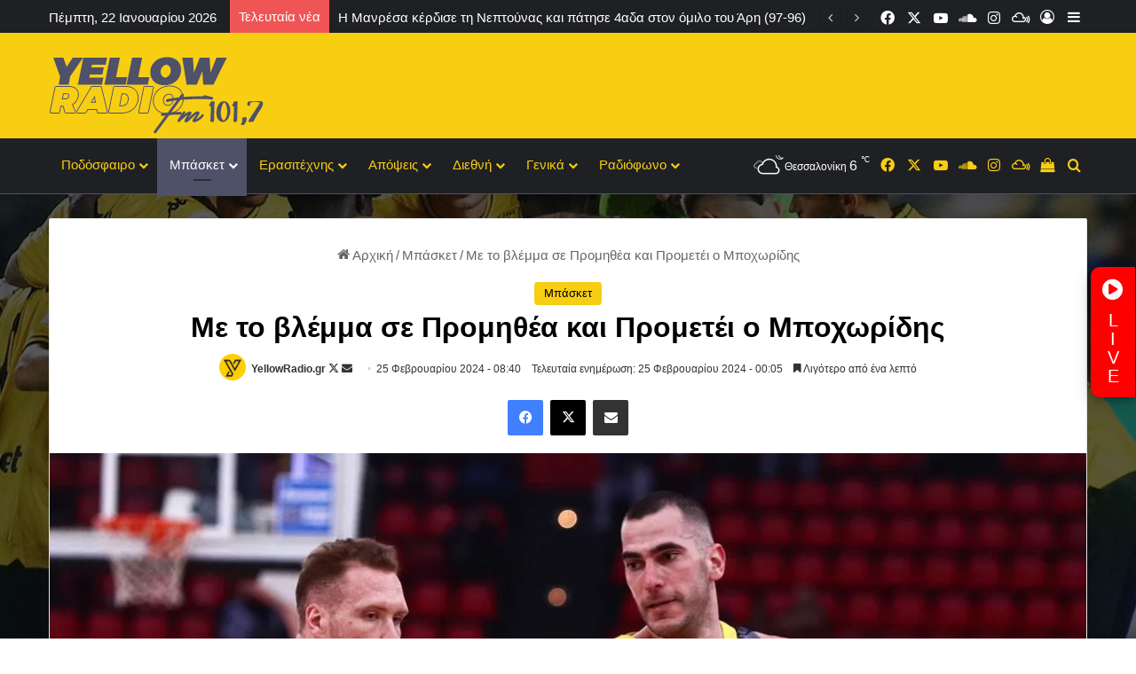

--- FILE ---
content_type: text/html; charset=UTF-8
request_url: https://yellowradio.gr/%CE%BC%CE%B5-%CF%84%CE%BF-%CE%B2%CE%BB%CE%AD%CE%BC%CE%BC%CE%B1-%CF%83%CE%B5-%CF%80%CF%81%CE%BF%CE%BC%CE%B7%CE%B8%CE%AD%CE%B1-%CE%BA%CE%B1%CE%B9-%CF%80%CF%81%CE%BF%CE%BC%CE%B5%CF%84%CE%AD%CE%B9-%CE%BF/
body_size: 42711
content:
<!DOCTYPE html> <html dir="ltr" lang="el" prefix="og: https://ogp.me/ns#" data-skin="light"> <head> <meta charset="UTF-8"/> <link rel="profile" href="//gmpg.org/xfn/11"/> <title>Με το βλέμμα σε Προμηθέα και Προμετέι ο Μποχωρίδης | Yellow Radio</title> <meta http-equiv='x-dns-prefetch-control' content='on'> <link rel='dns-prefetch' href="//cdnjs.cloudflare.com/"/> <link rel='dns-prefetch' href="//ajax.googleapis.com/"/> <link rel='dns-prefetch' href="//fonts.googleapis.com/"/> <link rel='dns-prefetch' href="//fonts.gstatic.com/"/> <link rel='dns-prefetch' href="//s.gravatar.com/"/> <link rel='dns-prefetch' href="//www.google-analytics.com/"/> <style>img:is([sizes="auto" i], [sizes^="auto," i]) { contain-intrinsic-size: 3000px 1500px }</style> <meta name="robots" content="max-image-preview:large"/> <meta name="author" content="YellowRadio.gr"/> <meta name="keywords" content="αρησ μπασκετ,βασικα θεματα,μποχωριδησ,μπάσκετ"/> <link rel="canonical" href="https://yellowradio.gr/%ce%bc%ce%b5-%cf%84%ce%bf-%ce%b2%ce%bb%ce%ad%ce%bc%ce%bc%ce%b1-%cf%83%ce%b5-%cf%80%cf%81%ce%bf%ce%bc%ce%b7%ce%b8%ce%ad%ce%b1-%ce%ba%ce%b1%ce%b9-%cf%80%cf%81%ce%bf%ce%bc%ce%b5%cf%84%ce%ad%ce%b9-%ce%bf/"/> <meta name="generator" content="All in One SEO (AIOSEO) 4.9.3"/> <meta property="og:locale" content="el_GR"/> <meta property="og:site_name" content="Yellow Radio | Yellow Radio - Το ραδιόφωνο στην πόλη του θεού"/> <meta property="og:type" content="article"/> <meta property="og:title" content="Με το βλέμμα σε Προμηθέα και Προμετέι ο Μποχωρίδης | Yellow Radio"/> <meta property="og:url" content="https://yellowradio.gr/%ce%bc%ce%b5-%cf%84%ce%bf-%ce%b2%ce%bb%ce%ad%ce%bc%ce%bc%ce%b1-%cf%83%ce%b5-%cf%80%cf%81%ce%bf%ce%bc%ce%b7%ce%b8%ce%ad%ce%b1-%ce%ba%ce%b1%ce%b9-%cf%80%cf%81%ce%bf%ce%bc%ce%b5%cf%84%ce%ad%ce%b9-%ce%bf/"/> <meta property="og:image" content="https://yellowradio.gr/wp-content/uploads/2024/01/bohoridis-olympiakos-aris-85-71_90900990.jpg"/> <meta property="og:image:secure_url" content="https://yellowradio.gr/wp-content/uploads/2024/01/bohoridis-olympiakos-aris-85-71_90900990.jpg"/> <meta property="og:image:width" content="1200"/> <meta property="og:image:height" content="675"/> <meta property="article:published_time" content="2024-02-25T06:40:00+00:00"/> <meta property="article:modified_time" content="2024-02-24T22:05:21+00:00"/> <meta property="article:publisher" content="https://www.facebook.com/yellowradiogr/"/> <meta name="twitter:card" content="summary"/> <meta name="twitter:title" content="Με το βλέμμα σε Προμηθέα και Προμετέι ο Μποχωρίδης | Yellow Radio"/> <meta name="twitter:image" content="https://yellowradio.gr/wp-content/uploads/2024/01/bohoridis-olympiakos-aris-85-71_90900990.jpg"/> <script type="application/ld+json" class="aioseo-schema">
			{"@context":"https:\/\/schema.org","@graph":[{"@type":"Article","@id":"https:\/\/yellowradio.gr\/%ce%bc%ce%b5-%cf%84%ce%bf-%ce%b2%ce%bb%ce%ad%ce%bc%ce%bc%ce%b1-%cf%83%ce%b5-%cf%80%cf%81%ce%bf%ce%bc%ce%b7%ce%b8%ce%ad%ce%b1-%ce%ba%ce%b1%ce%b9-%cf%80%cf%81%ce%bf%ce%bc%ce%b5%cf%84%ce%ad%ce%b9-%ce%bf\/#article","name":"\u039c\u03b5 \u03c4\u03bf \u03b2\u03bb\u03ad\u03bc\u03bc\u03b1 \u03c3\u03b5 \u03a0\u03c1\u03bf\u03bc\u03b7\u03b8\u03ad\u03b1 \u03ba\u03b1\u03b9 \u03a0\u03c1\u03bf\u03bc\u03b5\u03c4\u03ad\u03b9 \u03bf \u039c\u03c0\u03bf\u03c7\u03c9\u03c1\u03af\u03b4\u03b7\u03c2 | Yellow Radio","headline":"\u039c\u03b5 \u03c4\u03bf \u03b2\u03bb\u03ad\u03bc\u03bc\u03b1 \u03c3\u03b5 \u03a0\u03c1\u03bf\u03bc\u03b7\u03b8\u03ad\u03b1 \u03ba\u03b1\u03b9 \u03a0\u03c1\u03bf\u03bc\u03b5\u03c4\u03ad\u03b9 \u03bf \u039c\u03c0\u03bf\u03c7\u03c9\u03c1\u03af\u03b4\u03b7\u03c2","author":{"@id":"https:\/\/yellowradio.gr\/author\/yellnews\/#author"},"publisher":{"@id":"https:\/\/yellowradio.gr\/#organization"},"image":{"@type":"ImageObject","url":"https:\/\/i0.wp.com\/yellowradio.gr\/wp-content\/uploads\/2024\/01\/bohoridis-olympiakos-aris-85-71_90900990.jpg?fit=1200%2C675&ssl=1","width":1200,"height":675,"caption":"\u039a\u03c5\u03c1\u03b9\u03b1\u03ba\u03ae (31\/03) \u03c3\u03c4\u03b9\u03c2 17:15 \u03bc\u03b5 \u039f\u03bb\u03c5\u03bc\u03c0\u03b9\u03b1\u03ba\u03cc \u03c3\u03c4\u03bf \u03a3\u0395\u03a6 \u03b3\u03b9\u03b1 \u03c4\u03b7\u03bd \u03c0\u03c1\u03b5\u03bc\u03b9\u03ad\u03c1\u03b1 \u03c4\u03bf\u03c5 Top 6"},"datePublished":"2024-02-25T08:40:00+02:00","dateModified":"2024-02-25T00:05:21+02:00","inLanguage":"el","mainEntityOfPage":{"@id":"https:\/\/yellowradio.gr\/%ce%bc%ce%b5-%cf%84%ce%bf-%ce%b2%ce%bb%ce%ad%ce%bc%ce%bc%ce%b1-%cf%83%ce%b5-%cf%80%cf%81%ce%bf%ce%bc%ce%b7%ce%b8%ce%ad%ce%b1-%ce%ba%ce%b1%ce%b9-%cf%80%cf%81%ce%bf%ce%bc%ce%b5%cf%84%ce%ad%ce%b9-%ce%bf\/#webpage"},"isPartOf":{"@id":"https:\/\/yellowradio.gr\/%ce%bc%ce%b5-%cf%84%ce%bf-%ce%b2%ce%bb%ce%ad%ce%bc%ce%bc%ce%b1-%cf%83%ce%b5-%cf%80%cf%81%ce%bf%ce%bc%ce%b7%ce%b8%ce%ad%ce%b1-%ce%ba%ce%b1%ce%b9-%cf%80%cf%81%ce%bf%ce%bc%ce%b5%cf%84%ce%ad%ce%b9-%ce%bf\/#webpage"},"articleSection":"\u039c\u03c0\u03ac\u03c3\u03ba\u03b5\u03c4, \u0391\u03a1\u0397\u03a3 \u039c\u03a0\u0391\u03a3\u039a\u0395\u03a4, \u0392\u0391\u03a3\u0399\u039a\u0391 \u0398\u0395\u039c\u0391\u03a4\u0391, \u039c\u03a0\u039f\u03a7\u03a9\u03a1\u0399\u0394\u0397\u03a3"},{"@type":"BreadcrumbList","@id":"https:\/\/yellowradio.gr\/%ce%bc%ce%b5-%cf%84%ce%bf-%ce%b2%ce%bb%ce%ad%ce%bc%ce%bc%ce%b1-%cf%83%ce%b5-%cf%80%cf%81%ce%bf%ce%bc%ce%b7%ce%b8%ce%ad%ce%b1-%ce%ba%ce%b1%ce%b9-%cf%80%cf%81%ce%bf%ce%bc%ce%b5%cf%84%ce%ad%ce%b9-%ce%bf\/#breadcrumblist","itemListElement":[{"@type":"ListItem","@id":"https:\/\/yellowradio.gr#listItem","position":1,"name":"Home","item":"https:\/\/yellowradio.gr","nextItem":{"@type":"ListItem","@id":"https:\/\/yellowradio.gr\/category\/mpasket\/#listItem","name":"\u039c\u03c0\u03ac\u03c3\u03ba\u03b5\u03c4"}},{"@type":"ListItem","@id":"https:\/\/yellowradio.gr\/category\/mpasket\/#listItem","position":2,"name":"\u039c\u03c0\u03ac\u03c3\u03ba\u03b5\u03c4","item":"https:\/\/yellowradio.gr\/category\/mpasket\/","nextItem":{"@type":"ListItem","@id":"https:\/\/yellowradio.gr\/%ce%bc%ce%b5-%cf%84%ce%bf-%ce%b2%ce%bb%ce%ad%ce%bc%ce%bc%ce%b1-%cf%83%ce%b5-%cf%80%cf%81%ce%bf%ce%bc%ce%b7%ce%b8%ce%ad%ce%b1-%ce%ba%ce%b1%ce%b9-%cf%80%cf%81%ce%bf%ce%bc%ce%b5%cf%84%ce%ad%ce%b9-%ce%bf\/#listItem","name":"\u039c\u03b5 \u03c4\u03bf \u03b2\u03bb\u03ad\u03bc\u03bc\u03b1 \u03c3\u03b5 \u03a0\u03c1\u03bf\u03bc\u03b7\u03b8\u03ad\u03b1 \u03ba\u03b1\u03b9 \u03a0\u03c1\u03bf\u03bc\u03b5\u03c4\u03ad\u03b9 \u03bf \u039c\u03c0\u03bf\u03c7\u03c9\u03c1\u03af\u03b4\u03b7\u03c2"},"previousItem":{"@type":"ListItem","@id":"https:\/\/yellowradio.gr#listItem","name":"Home"}},{"@type":"ListItem","@id":"https:\/\/yellowradio.gr\/%ce%bc%ce%b5-%cf%84%ce%bf-%ce%b2%ce%bb%ce%ad%ce%bc%ce%bc%ce%b1-%cf%83%ce%b5-%cf%80%cf%81%ce%bf%ce%bc%ce%b7%ce%b8%ce%ad%ce%b1-%ce%ba%ce%b1%ce%b9-%cf%80%cf%81%ce%bf%ce%bc%ce%b5%cf%84%ce%ad%ce%b9-%ce%bf\/#listItem","position":3,"name":"\u039c\u03b5 \u03c4\u03bf \u03b2\u03bb\u03ad\u03bc\u03bc\u03b1 \u03c3\u03b5 \u03a0\u03c1\u03bf\u03bc\u03b7\u03b8\u03ad\u03b1 \u03ba\u03b1\u03b9 \u03a0\u03c1\u03bf\u03bc\u03b5\u03c4\u03ad\u03b9 \u03bf \u039c\u03c0\u03bf\u03c7\u03c9\u03c1\u03af\u03b4\u03b7\u03c2","previousItem":{"@type":"ListItem","@id":"https:\/\/yellowradio.gr\/category\/mpasket\/#listItem","name":"\u039c\u03c0\u03ac\u03c3\u03ba\u03b5\u03c4"}}]},{"@type":"Organization","@id":"https:\/\/yellowradio.gr\/#organization","name":"Yellow Radio - \u0395\u03b9\u03b4\u03ae\u03c3\u03b5\u03b9\u03c2, \u03c3\u03c7\u03cc\u03bb\u03b9\u03b1, \u03c3\u03c5\u03bd\u03b5\u03bd\u03c4\u03b5\u03cd\u03be\u03b5\u03b9\u03c2 \u03b3\u03b9\u03b1 \u03c4\u03b7\u03bd \u03bf\u03bc\u03ac\u03b4\u03b1 \u03c4\u03bf\u03c5 \u0386\u03c1\u03b7","description":"Yellow Radio - \u03a4\u03bf \u03c1\u03b1\u03b4\u03b9\u03cc\u03c6\u03c9\u03bd\u03bf \u03c3\u03c4\u03b7\u03bd \u03c0\u03cc\u03bb\u03b7 \u03c4\u03bf\u03c5 \u03b8\u03b5\u03bf\u03cd","url":"https:\/\/yellowradio.gr\/","telephone":"+302310328828","sameAs":["https:\/\/www.facebook.com\/yellowradiogr\/","https:\/\/www.instagram.com\/yellowradio_fm101.7\/","https:\/\/www.youtube.com\/channel\/UCxYdKT8lVR1o40BkiHLezbQ"]},{"@type":"Person","@id":"https:\/\/yellowradio.gr\/author\/yellnews\/#author","url":"https:\/\/yellowradio.gr\/author\/yellnews\/","name":"YellowRadio.gr","image":{"@type":"ImageObject","@id":"https:\/\/yellowradio.gr\/%ce%bc%ce%b5-%cf%84%ce%bf-%ce%b2%ce%bb%ce%ad%ce%bc%ce%bc%ce%b1-%cf%83%ce%b5-%cf%80%cf%81%ce%bf%ce%bc%ce%b7%ce%b8%ce%ad%ce%b1-%ce%ba%ce%b1%ce%b9-%cf%80%cf%81%ce%bf%ce%bc%ce%b5%cf%84%ce%ad%ce%b9-%ce%bf\/#authorImage","url":"https:\/\/i0.wp.com\/yellowradio.gr\/wp-content\/uploads\/2024\/05\/logo-060606060.jpg?fit=96%2C96&ssl=1","width":96,"height":96,"caption":"YellowRadio.gr"}},{"@type":"WebPage","@id":"https:\/\/yellowradio.gr\/%ce%bc%ce%b5-%cf%84%ce%bf-%ce%b2%ce%bb%ce%ad%ce%bc%ce%bc%ce%b1-%cf%83%ce%b5-%cf%80%cf%81%ce%bf%ce%bc%ce%b7%ce%b8%ce%ad%ce%b1-%ce%ba%ce%b1%ce%b9-%cf%80%cf%81%ce%bf%ce%bc%ce%b5%cf%84%ce%ad%ce%b9-%ce%bf\/#webpage","url":"https:\/\/yellowradio.gr\/%ce%bc%ce%b5-%cf%84%ce%bf-%ce%b2%ce%bb%ce%ad%ce%bc%ce%bc%ce%b1-%cf%83%ce%b5-%cf%80%cf%81%ce%bf%ce%bc%ce%b7%ce%b8%ce%ad%ce%b1-%ce%ba%ce%b1%ce%b9-%cf%80%cf%81%ce%bf%ce%bc%ce%b5%cf%84%ce%ad%ce%b9-%ce%bf\/","name":"\u039c\u03b5 \u03c4\u03bf \u03b2\u03bb\u03ad\u03bc\u03bc\u03b1 \u03c3\u03b5 \u03a0\u03c1\u03bf\u03bc\u03b7\u03b8\u03ad\u03b1 \u03ba\u03b1\u03b9 \u03a0\u03c1\u03bf\u03bc\u03b5\u03c4\u03ad\u03b9 \u03bf \u039c\u03c0\u03bf\u03c7\u03c9\u03c1\u03af\u03b4\u03b7\u03c2 | Yellow Radio","inLanguage":"el","isPartOf":{"@id":"https:\/\/yellowradio.gr\/#website"},"breadcrumb":{"@id":"https:\/\/yellowradio.gr\/%ce%bc%ce%b5-%cf%84%ce%bf-%ce%b2%ce%bb%ce%ad%ce%bc%ce%bc%ce%b1-%cf%83%ce%b5-%cf%80%cf%81%ce%bf%ce%bc%ce%b7%ce%b8%ce%ad%ce%b1-%ce%ba%ce%b1%ce%b9-%cf%80%cf%81%ce%bf%ce%bc%ce%b5%cf%84%ce%ad%ce%b9-%ce%bf\/#breadcrumblist"},"author":{"@id":"https:\/\/yellowradio.gr\/author\/yellnews\/#author"},"creator":{"@id":"https:\/\/yellowradio.gr\/author\/yellnews\/#author"},"image":{"@type":"ImageObject","url":"https:\/\/i0.wp.com\/yellowradio.gr\/wp-content\/uploads\/2024\/01\/bohoridis-olympiakos-aris-85-71_90900990.jpg?fit=1200%2C675&ssl=1","@id":"https:\/\/yellowradio.gr\/%ce%bc%ce%b5-%cf%84%ce%bf-%ce%b2%ce%bb%ce%ad%ce%bc%ce%bc%ce%b1-%cf%83%ce%b5-%cf%80%cf%81%ce%bf%ce%bc%ce%b7%ce%b8%ce%ad%ce%b1-%ce%ba%ce%b1%ce%b9-%cf%80%cf%81%ce%bf%ce%bc%ce%b5%cf%84%ce%ad%ce%b9-%ce%bf\/#mainImage","width":1200,"height":675,"caption":"\u039a\u03c5\u03c1\u03b9\u03b1\u03ba\u03ae (31\/03) \u03c3\u03c4\u03b9\u03c2 17:15 \u03bc\u03b5 \u039f\u03bb\u03c5\u03bc\u03c0\u03b9\u03b1\u03ba\u03cc \u03c3\u03c4\u03bf \u03a3\u0395\u03a6 \u03b3\u03b9\u03b1 \u03c4\u03b7\u03bd \u03c0\u03c1\u03b5\u03bc\u03b9\u03ad\u03c1\u03b1 \u03c4\u03bf\u03c5 Top 6"},"primaryImageOfPage":{"@id":"https:\/\/yellowradio.gr\/%ce%bc%ce%b5-%cf%84%ce%bf-%ce%b2%ce%bb%ce%ad%ce%bc%ce%bc%ce%b1-%cf%83%ce%b5-%cf%80%cf%81%ce%bf%ce%bc%ce%b7%ce%b8%ce%ad%ce%b1-%ce%ba%ce%b1%ce%b9-%cf%80%cf%81%ce%bf%ce%bc%ce%b5%cf%84%ce%ad%ce%b9-%ce%bf\/#mainImage"},"datePublished":"2024-02-25T08:40:00+02:00","dateModified":"2024-02-25T00:05:21+02:00"},{"@type":"WebSite","@id":"https:\/\/yellowradio.gr\/#website","url":"https:\/\/yellowradio.gr\/","name":"Yellow Radio","description":"Yellow Radio - \u03a4\u03bf \u03c1\u03b1\u03b4\u03b9\u03cc\u03c6\u03c9\u03bd\u03bf \u03c3\u03c4\u03b7\u03bd \u03c0\u03cc\u03bb\u03b7 \u03c4\u03bf\u03c5 \u03b8\u03b5\u03bf\u03cd","inLanguage":"el","publisher":{"@id":"https:\/\/yellowradio.gr\/#organization"}}]}
		</script> <link rel='dns-prefetch' href="//secure.gravatar.com/"/> <link rel='dns-prefetch' href="//www.googletagmanager.com/"/> <link rel='dns-prefetch' href="//stats.wp.com/"/> <link rel='dns-prefetch' href="//v0.wordpress.com/"/> <link rel='dns-prefetch' href="//pagead2.googlesyndication.com/"/> <link rel='preconnect' href="//i0.wp.com/"/> <link rel="alternate" type="application/rss+xml" title="Ροή RSS &raquo; Yellow Radio" href="/feed/"/> <link rel="alternate" type="application/rss+xml" title="Ροή Σχολίων &raquo; Yellow Radio" href="/comments/feed/"/> <link rel="alternate" type="application/rss+xml" title="Ροή Σχολίων Yellow Radio &raquo; Με το βλέμμα σε Προμηθέα και Προμετέι ο Μποχωρίδης" href="/%ce%bc%ce%b5-%cf%84%ce%bf-%ce%b2%ce%bb%ce%ad%ce%bc%ce%bc%ce%b1-%cf%83%ce%b5-%cf%80%cf%81%ce%bf%ce%bc%ce%b7%ce%b8%ce%ad%ce%b1-%ce%ba%ce%b1%ce%b9-%cf%80%cf%81%ce%bf%ce%bc%ce%b5%cf%84%ce%ad%ce%b9-%ce%bf/feed/"/> <style type="text/css"> :root{ --tie-preset-gradient-1: linear-gradient(135deg, rgba(6, 147, 227, 1) 0%, rgb(155, 81, 224) 100%); --tie-preset-gradient-2: linear-gradient(135deg, rgb(122, 220, 180) 0%, rgb(0, 208, 130) 100%); --tie-preset-gradient-3: linear-gradient(135deg, rgba(252, 185, 0, 1) 0%, rgba(255, 105, 0, 1) 100%); --tie-preset-gradient-4: linear-gradient(135deg, rgba(255, 105, 0, 1) 0%, rgb(207, 46, 46) 100%); --tie-preset-gradient-5: linear-gradient(135deg, rgb(238, 238, 238) 0%, rgb(169, 184, 195) 100%); --tie-preset-gradient-6: linear-gradient(135deg, rgb(74, 234, 220) 0%, rgb(151, 120, 209) 20%, rgb(207, 42, 186) 40%, rgb(238, 44, 130) 60%, rgb(251, 105, 98) 80%, rgb(254, 248, 76) 100%); --tie-preset-gradient-7: linear-gradient(135deg, rgb(255, 206, 236) 0%, rgb(152, 150, 240) 100%); --tie-preset-gradient-8: linear-gradient(135deg, rgb(254, 205, 165) 0%, rgb(254, 45, 45) 50%, rgb(107, 0, 62) 100%); --tie-preset-gradient-9: linear-gradient(135deg, rgb(255, 203, 112) 0%, rgb(199, 81, 192) 50%, rgb(65, 88, 208) 100%); --tie-preset-gradient-10: linear-gradient(135deg, rgb(255, 245, 203) 0%, rgb(182, 227, 212) 50%, rgb(51, 167, 181) 100%); --tie-preset-gradient-11: linear-gradient(135deg, rgb(202, 248, 128) 0%, rgb(113, 206, 126) 100%); --tie-preset-gradient-12: linear-gradient(135deg, rgb(2, 3, 129) 0%, rgb(40, 116, 252) 100%); --tie-preset-gradient-13: linear-gradient(135deg, #4D34FA, #ad34fa); --tie-preset-gradient-14: linear-gradient(135deg, #0057FF, #31B5FF); --tie-preset-gradient-15: linear-gradient(135deg, #FF007A, #FF81BD); --tie-preset-gradient-16: linear-gradient(135deg, #14111E, #4B4462); --tie-preset-gradient-17: linear-gradient(135deg, #F32758, #FFC581); --main-nav-background: #1f2024; --main-nav-secondry-background: rgba(0,0,0,0.2); --main-nav-primary-color: #0088ff; --main-nav-contrast-primary-color: #FFFFFF; --main-nav-text-color: #FFFFFF; --main-nav-secondry-text-color: rgba(225,255,255,0.5); --main-nav-main-border-color: rgba(255,255,255,0.07); --main-nav-secondry-border-color: rgba(255,255,255,0.04); --tie-buttons-radius: 8px;--tie-buttons-color: #f05555;--tie-buttons-hover-color: #be2323;--tie-buttons-hover-text: #FFFFFF; } </style> <meta name="viewport" content="width=device-width, initial-scale=1.0"/><style id='wp-emoji-styles-inline-css' type='text/css'> img.wp-smiley, img.emoji { display: inline !important; border: none !important; box-shadow: none !important; height: 1em !important; width: 1em !important; margin: 0 0.07em !important; vertical-align: -0.1em !important; background: none !important; padding: 0 !important; } </style> <link rel='stylesheet' id='wp-block-library-css' href="/wp-includes/css/dist/block-library/style.min.css?ver=6.8.3" type='text/css' media='all'/> <style id='wp-block-library-theme-inline-css' type='text/css'> .wp-block-audio :where(figcaption){color:#555;font-size:13px;text-align:center}.is-dark-theme .wp-block-audio :where(figcaption){color:#ffffffa6}.wp-block-audio{margin:0 0 1em}.wp-block-code{border:1px solid #ccc;border-radius:4px;font-family:Menlo,Consolas,monaco,monospace;padding:.8em 1em}.wp-block-embed :where(figcaption){color:#555;font-size:13px;text-align:center}.is-dark-theme .wp-block-embed :where(figcaption){color:#ffffffa6}.wp-block-embed{margin:0 0 1em}.blocks-gallery-caption{color:#555;font-size:13px;text-align:center}.is-dark-theme .blocks-gallery-caption{color:#ffffffa6}:root :where(.wp-block-image figcaption){color:#555;font-size:13px;text-align:center}.is-dark-theme :root :where(.wp-block-image figcaption){color:#ffffffa6}.wp-block-image{margin:0 0 1em}.wp-block-pullquote{border-bottom:4px solid;border-top:4px solid;color:currentColor;margin-bottom:1.75em}.wp-block-pullquote cite,.wp-block-pullquote footer,.wp-block-pullquote__citation{color:currentColor;font-size:.8125em;font-style:normal;text-transform:uppercase}.wp-block-quote{border-left:.25em solid;margin:0 0 1.75em;padding-left:1em}.wp-block-quote cite,.wp-block-quote footer{color:currentColor;font-size:.8125em;font-style:normal;position:relative}.wp-block-quote:where(.has-text-align-right){border-left:none;border-right:.25em solid;padding-left:0;padding-right:1em}.wp-block-quote:where(.has-text-align-center){border:none;padding-left:0}.wp-block-quote.is-large,.wp-block-quote.is-style-large,.wp-block-quote:where(.is-style-plain){border:none}.wp-block-search .wp-block-search__label{font-weight:700}.wp-block-search__button{border:1px solid #ccc;padding:.375em .625em}:where(.wp-block-group.has-background){padding:1.25em 2.375em}.wp-block-separator.has-css-opacity{opacity:.4}.wp-block-separator{border:none;border-bottom:2px solid;margin-left:auto;margin-right:auto}.wp-block-separator.has-alpha-channel-opacity{opacity:1}.wp-block-separator:not(.is-style-wide):not(.is-style-dots){width:100px}.wp-block-separator.has-background:not(.is-style-dots){border-bottom:none;height:1px}.wp-block-separator.has-background:not(.is-style-wide):not(.is-style-dots){height:2px}.wp-block-table{margin:0 0 1em}.wp-block-table td,.wp-block-table th{word-break:normal}.wp-block-table :where(figcaption){color:#555;font-size:13px;text-align:center}.is-dark-theme .wp-block-table :where(figcaption){color:#ffffffa6}.wp-block-video :where(figcaption){color:#555;font-size:13px;text-align:center}.is-dark-theme .wp-block-video :where(figcaption){color:#ffffffa6}.wp-block-video{margin:0 0 1em}:root :where(.wp-block-template-part.has-background){margin-bottom:0;margin-top:0;padding:1.25em 2.375em} </style> <style id='classic-theme-styles-inline-css' type='text/css'> /*! This file is auto-generated */ .wp-block-button__link{color:#fff;background-color:#32373c;border-radius:9999px;box-shadow:none;text-decoration:none;padding:calc(.667em + 2px) calc(1.333em + 2px);font-size:1.125em}.wp-block-file__button{background:#32373c;color:#fff;text-decoration:none} </style> <link rel='stylesheet' id='aioseo/css/src/vue/standalone/blocks/table-of-contents/global.scss-css' href="/wp-content/plugins/all-in-one-seo-pack/dist/Lite/assets/css/table-of-contents/global.e90f6d47.css?ver=4.9.3" type='text/css' media='all'/> <link rel='stylesheet' id='mediaelement-css' href="/wp-includes/js/mediaelement/mediaelementplayer-legacy.min.css?ver=4.2.17" type='text/css' media='all'/> <link rel='stylesheet' id='wp-mediaelement-css' href="/wp-includes/js/mediaelement/wp-mediaelement.min.css?ver=6.8.3" type='text/css' media='all'/> <style id='jetpack-sharing-buttons-style-inline-css' type='text/css'> .jetpack-sharing-buttons__services-list{display:flex;flex-direction:row;flex-wrap:wrap;gap:0;list-style-type:none;margin:5px;padding:0}.jetpack-sharing-buttons__services-list.has-small-icon-size{font-size:12px}.jetpack-sharing-buttons__services-list.has-normal-icon-size{font-size:16px}.jetpack-sharing-buttons__services-list.has-large-icon-size{font-size:24px}.jetpack-sharing-buttons__services-list.has-huge-icon-size{font-size:36px}@media print{.jetpack-sharing-buttons__services-list{display:none!important}}.editor-styles-wrapper .wp-block-jetpack-sharing-buttons{gap:0;padding-inline-start:0}ul.jetpack-sharing-buttons__services-list.has-background{padding:1.25em 2.375em} </style> <style id='global-styles-inline-css' type='text/css'> :root{--wp--preset--aspect-ratio--square: 1;--wp--preset--aspect-ratio--4-3: 4/3;--wp--preset--aspect-ratio--3-4: 3/4;--wp--preset--aspect-ratio--3-2: 3/2;--wp--preset--aspect-ratio--2-3: 2/3;--wp--preset--aspect-ratio--16-9: 16/9;--wp--preset--aspect-ratio--9-16: 9/16;--wp--preset--color--black: #000000;--wp--preset--color--cyan-bluish-gray: #abb8c3;--wp--preset--color--white: #ffffff;--wp--preset--color--pale-pink: #f78da7;--wp--preset--color--vivid-red: #cf2e2e;--wp--preset--color--luminous-vivid-orange: #ff6900;--wp--preset--color--luminous-vivid-amber: #fcb900;--wp--preset--color--light-green-cyan: #7bdcb5;--wp--preset--color--vivid-green-cyan: #00d084;--wp--preset--color--pale-cyan-blue: #8ed1fc;--wp--preset--color--vivid-cyan-blue: #0693e3;--wp--preset--color--vivid-purple: #9b51e0;--wp--preset--color--global-color: #f8ce13;--wp--preset--gradient--vivid-cyan-blue-to-vivid-purple: linear-gradient(135deg,rgba(6,147,227,1) 0%,rgb(155,81,224) 100%);--wp--preset--gradient--light-green-cyan-to-vivid-green-cyan: linear-gradient(135deg,rgb(122,220,180) 0%,rgb(0,208,130) 100%);--wp--preset--gradient--luminous-vivid-amber-to-luminous-vivid-orange: linear-gradient(135deg,rgba(252,185,0,1) 0%,rgba(255,105,0,1) 100%);--wp--preset--gradient--luminous-vivid-orange-to-vivid-red: linear-gradient(135deg,rgba(255,105,0,1) 0%,rgb(207,46,46) 100%);--wp--preset--gradient--very-light-gray-to-cyan-bluish-gray: linear-gradient(135deg,rgb(238,238,238) 0%,rgb(169,184,195) 100%);--wp--preset--gradient--cool-to-warm-spectrum: linear-gradient(135deg,rgb(74,234,220) 0%,rgb(151,120,209) 20%,rgb(207,42,186) 40%,rgb(238,44,130) 60%,rgb(251,105,98) 80%,rgb(254,248,76) 100%);--wp--preset--gradient--blush-light-purple: linear-gradient(135deg,rgb(255,206,236) 0%,rgb(152,150,240) 100%);--wp--preset--gradient--blush-bordeaux: linear-gradient(135deg,rgb(254,205,165) 0%,rgb(254,45,45) 50%,rgb(107,0,62) 100%);--wp--preset--gradient--luminous-dusk: linear-gradient(135deg,rgb(255,203,112) 0%,rgb(199,81,192) 50%,rgb(65,88,208) 100%);--wp--preset--gradient--pale-ocean: linear-gradient(135deg,rgb(255,245,203) 0%,rgb(182,227,212) 50%,rgb(51,167,181) 100%);--wp--preset--gradient--electric-grass: linear-gradient(135deg,rgb(202,248,128) 0%,rgb(113,206,126) 100%);--wp--preset--gradient--midnight: linear-gradient(135deg,rgb(2,3,129) 0%,rgb(40,116,252) 100%);--wp--preset--font-size--small: 13px;--wp--preset--font-size--medium: 20px;--wp--preset--font-size--large: 36px;--wp--preset--font-size--x-large: 42px;--wp--preset--spacing--20: 0.44rem;--wp--preset--spacing--30: 0.67rem;--wp--preset--spacing--40: 1rem;--wp--preset--spacing--50: 1.5rem;--wp--preset--spacing--60: 2.25rem;--wp--preset--spacing--70: 3.38rem;--wp--preset--spacing--80: 5.06rem;--wp--preset--shadow--natural: 6px 6px 9px rgba(0, 0, 0, 0.2);--wp--preset--shadow--deep: 12px 12px 50px rgba(0, 0, 0, 0.4);--wp--preset--shadow--sharp: 6px 6px 0px rgba(0, 0, 0, 0.2);--wp--preset--shadow--outlined: 6px 6px 0px -3px rgba(255, 255, 255, 1), 6px 6px rgba(0, 0, 0, 1);--wp--preset--shadow--crisp: 6px 6px 0px rgba(0, 0, 0, 1);}:where(.is-layout-flex){gap: 0.5em;}:where(.is-layout-grid){gap: 0.5em;}body .is-layout-flex{display: flex;}.is-layout-flex{flex-wrap: wrap;align-items: center;}.is-layout-flex > :is(*, div){margin: 0;}body .is-layout-grid{display: grid;}.is-layout-grid > :is(*, div){margin: 0;}:where(.wp-block-columns.is-layout-flex){gap: 2em;}:where(.wp-block-columns.is-layout-grid){gap: 2em;}:where(.wp-block-post-template.is-layout-flex){gap: 1.25em;}:where(.wp-block-post-template.is-layout-grid){gap: 1.25em;}.has-black-color{color: var(--wp--preset--color--black) !important;}.has-cyan-bluish-gray-color{color: var(--wp--preset--color--cyan-bluish-gray) !important;}.has-white-color{color: var(--wp--preset--color--white) !important;}.has-pale-pink-color{color: var(--wp--preset--color--pale-pink) !important;}.has-vivid-red-color{color: var(--wp--preset--color--vivid-red) !important;}.has-luminous-vivid-orange-color{color: var(--wp--preset--color--luminous-vivid-orange) !important;}.has-luminous-vivid-amber-color{color: var(--wp--preset--color--luminous-vivid-amber) !important;}.has-light-green-cyan-color{color: var(--wp--preset--color--light-green-cyan) !important;}.has-vivid-green-cyan-color{color: var(--wp--preset--color--vivid-green-cyan) !important;}.has-pale-cyan-blue-color{color: var(--wp--preset--color--pale-cyan-blue) !important;}.has-vivid-cyan-blue-color{color: var(--wp--preset--color--vivid-cyan-blue) !important;}.has-vivid-purple-color{color: var(--wp--preset--color--vivid-purple) !important;}.has-black-background-color{background-color: var(--wp--preset--color--black) !important;}.has-cyan-bluish-gray-background-color{background-color: var(--wp--preset--color--cyan-bluish-gray) !important;}.has-white-background-color{background-color: var(--wp--preset--color--white) !important;}.has-pale-pink-background-color{background-color: var(--wp--preset--color--pale-pink) !important;}.has-vivid-red-background-color{background-color: var(--wp--preset--color--vivid-red) !important;}.has-luminous-vivid-orange-background-color{background-color: var(--wp--preset--color--luminous-vivid-orange) !important;}.has-luminous-vivid-amber-background-color{background-color: var(--wp--preset--color--luminous-vivid-amber) !important;}.has-light-green-cyan-background-color{background-color: var(--wp--preset--color--light-green-cyan) !important;}.has-vivid-green-cyan-background-color{background-color: var(--wp--preset--color--vivid-green-cyan) !important;}.has-pale-cyan-blue-background-color{background-color: var(--wp--preset--color--pale-cyan-blue) !important;}.has-vivid-cyan-blue-background-color{background-color: var(--wp--preset--color--vivid-cyan-blue) !important;}.has-vivid-purple-background-color{background-color: var(--wp--preset--color--vivid-purple) !important;}.has-black-border-color{border-color: var(--wp--preset--color--black) !important;}.has-cyan-bluish-gray-border-color{border-color: var(--wp--preset--color--cyan-bluish-gray) !important;}.has-white-border-color{border-color: var(--wp--preset--color--white) !important;}.has-pale-pink-border-color{border-color: var(--wp--preset--color--pale-pink) !important;}.has-vivid-red-border-color{border-color: var(--wp--preset--color--vivid-red) !important;}.has-luminous-vivid-orange-border-color{border-color: var(--wp--preset--color--luminous-vivid-orange) !important;}.has-luminous-vivid-amber-border-color{border-color: var(--wp--preset--color--luminous-vivid-amber) !important;}.has-light-green-cyan-border-color{border-color: var(--wp--preset--color--light-green-cyan) !important;}.has-vivid-green-cyan-border-color{border-color: var(--wp--preset--color--vivid-green-cyan) !important;}.has-pale-cyan-blue-border-color{border-color: var(--wp--preset--color--pale-cyan-blue) !important;}.has-vivid-cyan-blue-border-color{border-color: var(--wp--preset--color--vivid-cyan-blue) !important;}.has-vivid-purple-border-color{border-color: var(--wp--preset--color--vivid-purple) !important;}.has-vivid-cyan-blue-to-vivid-purple-gradient-background{background: var(--wp--preset--gradient--vivid-cyan-blue-to-vivid-purple) !important;}.has-light-green-cyan-to-vivid-green-cyan-gradient-background{background: var(--wp--preset--gradient--light-green-cyan-to-vivid-green-cyan) !important;}.has-luminous-vivid-amber-to-luminous-vivid-orange-gradient-background{background: var(--wp--preset--gradient--luminous-vivid-amber-to-luminous-vivid-orange) !important;}.has-luminous-vivid-orange-to-vivid-red-gradient-background{background: var(--wp--preset--gradient--luminous-vivid-orange-to-vivid-red) !important;}.has-very-light-gray-to-cyan-bluish-gray-gradient-background{background: var(--wp--preset--gradient--very-light-gray-to-cyan-bluish-gray) !important;}.has-cool-to-warm-spectrum-gradient-background{background: var(--wp--preset--gradient--cool-to-warm-spectrum) !important;}.has-blush-light-purple-gradient-background{background: var(--wp--preset--gradient--blush-light-purple) !important;}.has-blush-bordeaux-gradient-background{background: var(--wp--preset--gradient--blush-bordeaux) !important;}.has-luminous-dusk-gradient-background{background: var(--wp--preset--gradient--luminous-dusk) !important;}.has-pale-ocean-gradient-background{background: var(--wp--preset--gradient--pale-ocean) !important;}.has-electric-grass-gradient-background{background: var(--wp--preset--gradient--electric-grass) !important;}.has-midnight-gradient-background{background: var(--wp--preset--gradient--midnight) !important;}.has-small-font-size{font-size: var(--wp--preset--font-size--small) !important;}.has-medium-font-size{font-size: var(--wp--preset--font-size--medium) !important;}.has-large-font-size{font-size: var(--wp--preset--font-size--large) !important;}.has-x-large-font-size{font-size: var(--wp--preset--font-size--x-large) !important;} :where(.wp-block-post-template.is-layout-flex){gap: 1.25em;}:where(.wp-block-post-template.is-layout-grid){gap: 1.25em;} :where(.wp-block-columns.is-layout-flex){gap: 2em;}:where(.wp-block-columns.is-layout-grid){gap: 2em;} :root :where(.wp-block-pullquote){font-size: 1.5em;line-height: 1.6;} </style> <link rel='stylesheet' id='taqyeem-buttons-style-css' href="/wp-content/plugins/taqyeem-buttons/assets/style.css?ver=6.8.3" type='text/css' media='all'/> <link rel='stylesheet' id='wmvp-style-videos-list-css' href="/wp-content/plugins/wm-video-playlists/assets/css/style.css?ver=1.0.2" type='text/css' media='all'/> <style id='woocommerce-inline-inline-css' type='text/css'> .woocommerce form .form-row .required { visibility: visible; } </style> <link rel='stylesheet' id='wp-polls-css' href="/wp-content/plugins/wp-polls/polls-css.css?ver=2.77.3" type='text/css' media='all'/> <style id='wp-polls-inline-css' type='text/css'> .wp-polls .pollbar { margin: 1px; font-size: 6px; line-height: 8px; height: 8px; background-image: url('https://yellowradio.gr/wp-content/plugins/wp-polls/images/default/pollbg.gif'); border: 1px solid #c8c8c8; } </style> <link rel='stylesheet' id='ppress-frontend-css' href="/wp-content/plugins/wp-user-avatar/assets/css/frontend.min.css?ver=4.16.8" type='text/css' media='all'/> <link rel='stylesheet' id='ppress-flatpickr-css' href="/wp-content/plugins/wp-user-avatar/assets/flatpickr/flatpickr.min.css?ver=4.16.8" type='text/css' media='all'/> <link rel='stylesheet' id='ppress-select2-css' href="/wp-content/plugins/wp-user-avatar/assets/select2/select2.min.css?ver=6.8.3" type='text/css' media='all'/> <link rel='stylesheet' id='tie-css-base-css' href="/wp-content/themes/jannah/assets/css/base.min.css?ver=7.5.1" type='text/css' media='all'/> <link rel='stylesheet' id='tie-css-styles-css' href="/wp-content/themes/jannah/assets/css/style.min.css?ver=7.5.1" type='text/css' media='all'/> <link rel='stylesheet' id='tie-css-widgets-css' href="/wp-content/themes/jannah/assets/css/widgets.min.css?ver=7.5.1" type='text/css' media='all'/> <link rel='stylesheet' id='tie-css-helpers-css' href="/wp-content/themes/jannah/assets/css/helpers.min.css?ver=7.5.1" type='text/css' media='all'/> <link rel='stylesheet' id='tie-fontawesome5-css' href="/wp-content/themes/jannah/assets/css/fontawesome.css?ver=7.5.1" type='text/css' media='all'/> <link rel='stylesheet' id='tie-css-ilightbox-css' href="/wp-content/themes/jannah/assets/ilightbox/dark-skin/skin.css?ver=7.5.1" type='text/css' media='all'/> <link rel='stylesheet' id='tie-css-shortcodes-css' href="/wp-content/themes/jannah/assets/css/plugins/shortcodes.min.css?ver=7.5.1" type='text/css' media='all'/> <link rel='stylesheet' id='tie-css-single-css' href="/wp-content/themes/jannah/assets/css/single.min.css?ver=7.5.1" type='text/css' media='all'/> <link rel='stylesheet' id='tie-css-print-css' href="/wp-content/themes/jannah/assets/css/print.css?ver=7.5.1" type='text/css' media='print'/> <link rel='stylesheet' id='taqyeem-styles-css' href="/wp-content/themes/jannah/assets/css/plugins/taqyeem.min.css?ver=7.5.1" type='text/css' media='all'/> <link rel='stylesheet' id='tie-theme-child-css-css' href="/wp-content/themes/jannah-child/style.css?ver=6.8.3" type='text/css' media='all'/> <style id='tie-theme-child-css-inline-css' type='text/css'> body{font-family: Tahoma,Geneva,sans-serif;}.logo-text,h1,h2,h3,h4,h5,h6,.the-subtitle{font-family: 'Arial Black',Gadget,sans-serif;}#main-nav .main-menu > ul > li > a{font-family: Tahoma,Geneva,sans-serif;}body{font-size: 15px;font-weight: 400;}#logo.text-logo .logo-text{font-size: 14px;text-transform: capitalize;}#top-nav .top-menu > ul > li > a{text-transform: capitalize;}#main-nav .main-menu > ul > li > a{font-size: 15px;font-weight: 500;text-transform: capitalize;}.breaking .breaking-title{font-size: 15px;font-weight: 500;}.ticker-wrapper .ticker-content{font-size: 15px;font-weight: 500;}body .button,body [type="submit"]{font-weight: 400;}.entry-header h1.entry-title{font-size: 32px;}#the-post .entry-content,#the-post .entry-content p{font-size: 17px;font-weight: 400;}#tie-wrapper .widget-title .the-subtitle,#tie-wrapper #comments-title,#tie-wrapper .comment-reply-title,#tie-wrapper .woocommerce-tabs .panel h2,#tie-wrapper .related.products h2,#tie-wrapper #bbpress-forums #new-post > fieldset.bbp-form > legend,#tie-wrapper .entry-content .review-box-header{font-weight: 400;}.post-widget-body .post-title,.timeline-widget ul li h3,.posts-list-half-posts li .post-title{font-weight: 400;}#tie-body{background-color: #f8ce13;background-image: -webkit-linear-gradient(45deg,#f8ce13,#f8ce13);background-image: linear-gradient(45deg,#f8ce13,#f8ce13);}:root:root{--brand-color: #f8ce13;--dark-brand-color: #c69c00;--bright-color: #FFFFFF;--base-color: #2c2f34;}#reading-position-indicator{box-shadow: 0 0 10px rgba( 248,206,19,0.7);}:root:root{--brand-color: #f8ce13;--dark-brand-color: #c69c00;--bright-color: #FFFFFF;--base-color: #2c2f34;}#reading-position-indicator{box-shadow: 0 0 10px rgba( 248,206,19,0.7);}a:hover,body .entry a:hover,.dark-skin body .entry a:hover,.comment-list .comment-content a:hover{color: #f8ce13;}#header-notification-bar{background: var( --tie-preset-gradient-13 );}#header-notification-bar{--tie-buttons-color: #ffffff;--tie-buttons-border-color: #ffffff;--tie-buttons-hover-color: #e1e1e1;--tie-buttons-hover-text: #000000;}#header-notification-bar{--tie-buttons-text: #1f2024;}#top-nav,#top-nav .sub-menu,#top-nav .comp-sub-menu,#top-nav .ticker-content,#top-nav .ticker-swipe,.top-nav-boxed #top-nav .topbar-wrapper,.top-nav-dark .top-menu ul,#autocomplete-suggestions.search-in-top-nav{background-color : #1f2024;}#top-nav *,#autocomplete-suggestions.search-in-top-nav{border-color: rgba( #FFFFFF,0.08);}#top-nav .icon-basecloud-bg:after{color: #1f2024;}#top-nav a:not(:hover),#top-nav input,#top-nav #search-submit,#top-nav .fa-spinner,#top-nav .dropdown-social-icons li a span,#top-nav .components > li .social-link:not(:hover) span,#autocomplete-suggestions.search-in-top-nav a{color: #ffffff;}#top-nav input::-moz-placeholder{color: #ffffff;}#top-nav input:-moz-placeholder{color: #ffffff;}#top-nav input:-ms-input-placeholder{color: #ffffff;}#top-nav input::-webkit-input-placeholder{color: #ffffff;}#top-nav,.search-in-top-nav{--tie-buttons-color: #f8ce13;--tie-buttons-border-color: #f8ce13;--tie-buttons-text: #FFFFFF;--tie-buttons-hover-color: #dab000;}#top-nav a:hover,#top-nav .menu li:hover > a,#top-nav .menu > .tie-current-menu > a,#top-nav .components > li:hover > a,#top-nav .components #search-submit:hover,#autocomplete-suggestions.search-in-top-nav .post-title a:hover{color: #f8ce13;}#top-nav,#top-nav .comp-sub-menu,#top-nav .tie-weather-widget{color: #ffffff;}#autocomplete-suggestions.search-in-top-nav .post-meta,#autocomplete-suggestions.search-in-top-nav .post-meta a:not(:hover){color: rgba( 255,255,255,0.7 );}#top-nav .weather-icon .icon-cloud,#top-nav .weather-icon .icon-basecloud-bg,#top-nav .weather-icon .icon-cloud-behind{color: #ffffff !important;}#top-nav .breaking-title{color: #FFFFFF;}#top-nav .breaking-title:before{background-color: #f05555;}#top-nav .breaking-news-nav li:hover{background-color: #f05555;border-color: #f05555;}#main-nav,#main-nav .menu-sub-content,#main-nav .comp-sub-menu,#main-nav ul.cats-vertical li a.is-active,#main-nav ul.cats-vertical li a:hover,#autocomplete-suggestions.search-in-main-nav{background-color: #1f2024;}#main-nav{border-width: 0;}#theme-header #main-nav:not(.fixed-nav){bottom: 0;}#main-nav .icon-basecloud-bg:after{color: #1f2024;}#autocomplete-suggestions.search-in-main-nav{border-color: rgba(255,255,255,0.07);}.main-nav-boxed #main-nav .main-menu-wrapper{border-width: 0;}#main-nav a:not(:hover),#main-nav a.social-link:not(:hover) span,#main-nav .dropdown-social-icons li a span,#autocomplete-suggestions.search-in-main-nav a{color: #f8ce13;}#theme-header:not(.main-nav-boxed) #main-nav,.main-nav-boxed .main-menu-wrapper{border-bottom-color:#4f5169 !important;border-bottom-width:1px !important;border-style: solid;border-right: 0 none;border-left : 0 none;}.main-nav-boxed #main-nav.fixed-nav{box-shadow: none;}.main-nav,.search-in-main-nav{--main-nav-primary-color: #4f5169;--tie-buttons-color: #4f5169;--tie-buttons-border-color: #4f5169;--tie-buttons-text: #FFFFFF;--tie-buttons-hover-color: #31334b;}#main-nav .mega-links-head:after,#main-nav .cats-horizontal a.is-active,#main-nav .cats-horizontal a:hover,#main-nav .spinner > div{background-color: #4f5169;}#main-nav .menu ul li:hover > a,#main-nav .menu ul li.current-menu-item:not(.mega-link-column) > a,#main-nav .components a:hover,#main-nav .components > li:hover > a,#main-nav #search-submit:hover,#main-nav .cats-vertical a.is-active,#main-nav .cats-vertical a:hover,#main-nav .mega-menu .post-meta a:hover,#main-nav .mega-menu .post-box-title a:hover,#autocomplete-suggestions.search-in-main-nav a:hover,#main-nav .spinner-circle:after{color: #4f5169;}#main-nav .menu > li.tie-current-menu > a,#main-nav .menu > li:hover > a,.theme-header #main-nav .mega-menu .cats-horizontal a.is-active,.theme-header #main-nav .mega-menu .cats-horizontal a:hover{color: #FFFFFF;}#main-nav .menu > li.tie-current-menu > a:before,#main-nav .menu > li:hover > a:before{border-top-color: #FFFFFF;}#the-post .entry-content a:not(.shortc-button):hover{color: #f8ce13 !important;}#tie-container #tie-wrapper,.post-layout-8 #content{background-color: #1f2024;background-image: url(https://yellowradio.gr/wp-content/uploads/2024/11/background-diafimisi00003.jpg);background-repeat: no-repeat;background-size: cover; background-attachment: fixed;background-position: center center;}@media (max-width: 991px) {#tie-wrapper #theme-header,#tie-wrapper #theme-header #main-nav .main-menu-wrapper,#tie-wrapper #theme-header .logo-container{background: transparent;}#tie-wrapper #theme-header .logo-container,#tie-wrapper #theme-header #main-nav {background: #f8ce13;background: -webkit-linear-gradient(90deg,#f8ce13,#f8ce13 );background: -moz-linear-gradient(90deg,#f8ce13,#f8ce13 );background: -o-linear-gradient(90deg,#f8ce13,#f8ce13 );background: linear-gradient(90deg,#f8ce13,#f8ce13 );}#mobile-header-components-area_1 .components .comp-sub-menu{background-color: #f8ce13;}#mobile-header-components-area_2 .components .comp-sub-menu{background-color: #f8ce13;}}#tie-wrapper #theme-header{background-color: #f8ce13;}.tie-cat-3524,.tie-cat-item-3524 > span{background-color:#e67e22 !important;color:#FFFFFF !important;}.tie-cat-3524:after{border-top-color:#e67e22 !important;}.tie-cat-3524:hover{background-color:#c86004 !important;}.tie-cat-3524:hover:after{border-top-color:#c86004 !important;}.tie-cat-3527,.tie-cat-item-3527 > span{background-color:#2ecc71 !important;color:#FFFFFF !important;}.tie-cat-3527:after{border-top-color:#2ecc71 !important;}.tie-cat-3527:hover{background-color:#10ae53 !important;}.tie-cat-3527:hover:after{border-top-color:#10ae53 !important;}.tie-cat-3522,.tie-cat-item-3522 > span{background-color:#9b59b6 !important;color:#FFFFFF !important;}.tie-cat-3522:after{border-top-color:#9b59b6 !important;}.tie-cat-3522:hover{background-color:#7d3b98 !important;}.tie-cat-3522:hover:after{border-top-color:#7d3b98 !important;}.tie-cat-3528,.tie-cat-item-3528 > span{background-color:#34495e !important;color:#FFFFFF !important;}.tie-cat-3528:after{border-top-color:#34495e !important;}.tie-cat-3528:hover{background-color:#162b40 !important;}.tie-cat-3528:hover:after{border-top-color:#162b40 !important;}.tie-cat-3529,.tie-cat-item-3529 > span{background-color:#795548 !important;color:#FFFFFF !important;}.tie-cat-3529:after{border-top-color:#795548 !important;}.tie-cat-3529:hover{background-color:#5b372a !important;}.tie-cat-3529:hover:after{border-top-color:#5b372a !important;}.tie-cat-3530,.tie-cat-item-3530 > span{background-color:#4CAF50 !important;color:#FFFFFF !important;}.tie-cat-3530:after{border-top-color:#4CAF50 !important;}.tie-cat-3530:hover{background-color:#2e9132 !important;}.tie-cat-3530:hover:after{border-top-color:#2e9132 !important;}@media (max-width: 991px){.side-aside #mobile-menu .menu > li{border-color: rgba(255,255,255,0.05);}}@media (max-width: 991px){.side-aside.normal-side{background-color: #1f2024;}}.side-aside #mobile-menu li a,.side-aside #mobile-menu .mobile-arrows,.side-aside #mobile-search .search-field{color: #ffffff;}#mobile-search .search-field::-moz-placeholder {color: #ffffff;}#mobile-search .search-field:-moz-placeholder {color: #ffffff;}#mobile-search .search-field:-ms-input-placeholder {color: #ffffff;}#mobile-search .search-field::-webkit-input-placeholder {color: #ffffff;}@media (max-width: 991px){.tie-btn-close span{color: #ffffff;}}.tie-insta-header {margin-bottom: 15px;}.tie-insta-avatar a {width: 70px;height: 70px;display: block;position: relative;float: left;margin-right: 15px;margin-bottom: 15px;}.tie-insta-avatar a:before {content: "";position: absolute;width: calc(100% + 6px);height: calc(100% + 6px);left: -3px;top: -3px;border-radius: 50%;background: #d6249f;background: radial-gradient(circle at 30% 107%,#fdf497 0%,#fdf497 5%,#fd5949 45%,#d6249f 60%,#285AEB 90%);}.tie-insta-avatar a:after {position: absolute;content: "";width: calc(100% + 3px);height: calc(100% + 3px);left: -2px;top: -2px;border-radius: 50%;background: #fff;}.dark-skin .tie-insta-avatar a:after {background: #27292d;}.tie-insta-avatar img {border-radius: 50%;position: relative;z-index: 2;transition: all 0.25s;}.tie-insta-avatar img:hover {box-shadow: 0px 0px 15px 0 #6b54c6;}.tie-insta-info {font-size: 1.3em;font-weight: bold;margin-bottom: 5px;}.breaking { line-height: 37px !important;}.tagcloud a:hover {background: #2A2923 !important; color: #f8ce13 !important;}.container-wrapper a:hover { color: #f8ce13 !important;}a.mega-menu-link { color: #ffffff !important; font-family: 'Roboto Condensed' !important;}input.button.subscribe-submit { color: #000000;}.entry-header .post-cat { color: #000000;}#tie-newsletter-2 [type='submit'],#tie-widget-categories-1 .cat-counter a + span,.main-content.tie-col-md-12 a.post-cat.tie-cat-3,.main-content.tie-col-md-12 a.post-cat.tie-cat-104,.main-content.tie-col-md-12 a.post-cat.tie-cat-74,.main-content.tie-col-md-12 a.post-cat.tie-cat-7,.main-content.tie-col-md-12 a.post-cat.tie-cat-4,.main-content.tie-col-md-12 a.post-cat.tie-cat-105,.main-content.tie-col-md-12 a.post-cat.tie-cat-119,.main-content.tie-col-md-12 a.post-cat.tie-cat-1 { color: #000000 !important;}a.mega-menu-link:hover { color: #f8ce13 !important;}.playlist-title { color: #333333 !important;}#logo { margin-top: 12px; margin-bottom: 4px;}.dark-skin .button:hover { background-color: #f8ce13 !important; color: #000000 !important;}input.button.subscribe-submit:hover { color: #ffffff !important;}.slider-links a.button { color: #000000 !important;}.slider-links a.button:hover { color: #ffffff !important;}.main-nav-wrapper { height : 60px !important; max-height : 60px !important;} @media (max-width: 1024px) { .not-mobile { display: none !important;} .radiolink { display: none !important; visibility: hidden !important; }}a#toggle-post-button { color: #000000 !important;}a#toggle-post-button:hover { color: #ffffff !important;}.category-podosfairo a.more-link.button { background: black;}.category-mpasket a.more-link.button { background: black;}.category-74 a.more-link.button { background: black;}.category-104 a.more-link.button { background: black;}.category-119 a.more-link.button { background: black;}.category-105 a.more-link.button { background: black;}.category-volei a.more-link.button { background: black;}.form-submit input#submit { background: black;}.form-submit input#submit:hover { color: #f8ce13 !important;}div#related-posts .mag-box-title.the-global-title { color: black;}span.last-page.first-last-pages a:hover { color: black;}span.first-page.first-last-pages a:hover { color: black;}div#related-posts .mag-box-title:after{ background-color: black !important;}div#related-posts .mag-box-title:before { border-top-color: black !important;}#tie-block_1354 span.post-cat-wrap a { color: black !important;}#tie-block_1354 span.post-cat-wrap a:hover { color: #ffffff !important; background: #f47512 !important; background-color: #f47512 !important;}#tie-block_1160 .mag-box-filter-links a:hover,#tie-block_1264 .mag-box-filter-links a:hover,#tie-block_304 .mag-box-filter-links a:hover,#tie-block_611 .mag-box-filter-links a:hover,#tie-block_3500 .mag-box-filter-links a:hover{ background: #f8ce13 !important; color: #000000 !important;}#tie-block_1160 .meta-author a:hover { color: #F8CE13 !important;}#tie-block_1264 .meta-author a:hover { color: #F8CE13 !important;}#tie-block_304 .meta-author a:hover { color: #F8CE13 !important;}#tie-block_611 .meta-author a:hover { color: #F8CE13 !important;}#tie-block_3500 .meta-author a:hover { color: #F8CE13 !important;}#tie-block_1160 p,#tie-block_1264 p,#tie-block_304 p,#tie-block_611 p,#tie-block_3500 p{ color: #AAAAAA !important;}.woocommerce button.button.alt { background-color: #E04109;}.woocommerce button.button.alt:hover,.woocommerce button.button:hover{ background-color: #201F25;}a.button.product_type_simple.add_to_cart_button.ajax_add_to_cart { background-color: #E04109;}a.button.product_type_simple.add_to_cart_button.ajax_add_to_cart:hover { background-color: #201F25 !important; color: white !important;}a.button.product_type_variable.add_to_cart_button { background-color: #E04109;}a.button.product_type_variable.add_to_cart_button:hover { background-color: #201F25 !important; color: white !important;}td.product-name a { color: black !important;}span.woocommerce-Price-amount.amount { color: #E04109;}html .woocommerce div.product div.summary .product_meta > span { color: #E04109 !important;}h2.woocommerce-loop-product__title:hover { color: #E04109;}a.woocommerce-LoopProduct-link.woocommerce-loop-product__link:hover h2.woocommerce-loop-product__title { color: #E04109 !important;}button.single_add_to_cart_button.button.alt.disabled.wc-variation-selection-needed { background-color: #E04109 !important;}a.checkout-button.button.alt.wc-forward { background-color: #E04109 !important;}a.checkout-button.button.alt.wc-forward:hover { background-color: #201F25 !important;}a.button.wc-backward { background-color: #E04109 !important;}a.button.wc-backward:hover { background-color: #201F25 !important;}.woocommerce .button:disabled,.woocommerce .button.disabled,.woocommerce .button:disabled[disabled] { background-color: #E04109 !important;}a.shipping-calculator-button { color: #E04109 !important;}.shipping-calculator-button a:hover { background-color: #201F25 !important;}a.woocommerce-privacy-policy-link { color: #E04109 !important;}a.woocommerce-privacy-policy-link:hover { background-color: #201F25 !important;}a.woocommerce-terms-and-conditions-link { color: #E04109 !important;}a.shipping-calculator-button:hover { background-color: #201F25 !important;}section.shipping-calculator-form button { background: #E04109 !important;}section.shipping-calculator-form button:hover { background: #201F25 !important;}a.woocommerce-terms-and-conditions-link:hover { background: #201F25 !important;}a.added_to_cart.wc-forward:hover { color: #E04109 !important;}span.page-numbers.current { color: #E04109 !important;}a.page-numbers:hover { color: #E04109 !important;}.woocommerce .product-name a:hover { background-color: #201F25 !important;}.woocommerce button.button { background: #E04109 !important;}.woocommerce button.button:hover { background: #201F25 !important;}li#menu-item-51400 { border-bottom: #757575 1px solid;}li#menu-item-62958 { border-bottom: #757575 1px solid;}li#menu-item-56062 { border-bottom: #757575 1px solid;}li#menu-item-62958 a { color: #ffffff !important;}li#menu-item-62958 a:hover { color: #f8ce13 !important;}li#menu-item-65518 a { color: #ffffff !important;}li#menu-item-65518 a:hover { color: #f8ce13 !important;}li#menu-item-65518 { border-bottom: #757575 1px solid;}li#menu-item-51400 a { color: #ffffff !important;}li#menu-item-51399 a { color: #ffffff !important;}li#menu-item-51399 a:hover { color: #f8ce13 !important;} li#menu-item-65518 { margin-top: -16px; } li#menu-item-51399 { margin-bottom: -14px; }li#menu-item-56062 a { color: #ffffff !important;}li#menu-item-56062 a:hover { color: #f8ce13 !important;}div#tie-block_1391 .button { background: #E04109 !important; color: #ffffff !important;}div#tie-block_1391 .button:hover { background: #ffffff !important; color: #E04109!important;}li.slick-arrow a:hover { color: #E04109 !important;}#tie-block_3151 a.author-name:hover { color: #E04109 !important;}#tie-block_3151 h2.post-title a:hover { color: #E04109 !important;}#tie-block_3151 a.load-more-button:hover { color: #E04109 !important;}#tie-block_3151 .mag-box-title.the-global-title h3 a:hover { color: #E04109 !important;}#tie-block_3151 a.load-more-button:hover { color: #E04109 !important;}#tie-block_3032 a.author-name:hover { color: #E04109 !important;}#tie-block_3032 h2.post-title a:hover { color: #E04109 !important;}#tie-block_3032 .mag-box-title.the-global-title h3 a:hover { color: #E04109 !important;}#tie-block_3032 a.load-more-button:hover { color: #E04109 !important;}#tie-block_1810 a.author-name:hover { color: #E04109 !important;}#tie-block_1810 .mag-box-title.the-global-title h3 a:hover { color: #E04109 !important;}#tie-block_1810 h2.post-title a:hover { color: #E04109 !important;}#tie-block_1810 a.load-more-button:hover { color: #E04109 !important;}#tie-block_1759 a.author-name:hover { color: #E04109 !important;}#tie-block_1759 .mag-box-title.the-global-title h3 a:hover { color: #E04109 !important;}#tie-block_1759 h2.post-title a:hover { color: #E04109 !important;}#tie-block_1759 a.load-more-button:hover { color: #E04109 !important;}div#latest-tweets-slider-0 a.button:hover { background: #E04109 !important; color: #ffffff !important; }div#mc_embed_signup-tie-newsletter-3 input.button.subscribe-submit:hover { background: #E04109 !important; color: #ffffff !important; }span.fa.fa-angle-up:hover { color: black !important;}span.fa.fa-angle-down:hover { color: black !important;}div#posts-list-widget-6.container-wrapper a:hover { color: #f47512 !important;}#widget_tabs-2-recent h3.post-title a:hover { color: #E04109 !important;}.tabs-container-3 li.active a { color: #E04109 !important;}.tabs-container-3 li.active a:hover { font-weight: 600 !important;}.tabs-container-3 li a:hover { color: #E04109 !important;}.tabs-container-4 li.active a { color: #E04109 !important;}.tabs-container-4 li.active a:hover { font-weight: 600 !important;}.tabs-container-4 li a:hover { color: #E04109 !important;}#widget_tabs-1-popular h3.post-title a:hover { color: #E04109 !important;}div#posts-list-widget-3.container-wrapper a:hover { color: #f47512 !important; }div#check-also-box h3.post-title a:hover { color: #E04109 !important;}.tie-col-xs-6.prev-post a:hover { color: #E04109 !important;}.tie-col-xs-6.next-post a:hover { color: #E04109 !important;}.related-posts-list h3.post-title a:hover { color: #E04109 !important;}a#go-to-top { color: black !important;}span.meta-author a:hover { color: #E04109 !important;}h3.author-name a:hover { color: #E04109 !important;}#the-post .entry-content .tagcloud a:hover { color: #f8ce13 !important;}nav#breadcrumb :hover { color: #E04109 !important;}.category h2.post-title a:hover { color: #E04109 !important;}.tag h2.post-title a:hover { color: #E04109 !important;}.tabs-widget .tabs .active a { color: #f47512 !important;}.posts-list-counter li:before { background-color: #f47512 !important; color: #ffffff !important;}.slider-vertical-navigation .slick-initialized .post-cat-wrap a{ color: black !important; }#tie-widget-categories-1 li a:hover { color: #f47512 !important;}#tie-widget-categories-1 .cat-counter a:hover + span { color: #ffffff !important; background-color: #f47512 !important;}.tie-widget-categories li a:hover+span { box-shadow: none !important ;}input.button.subscribe-submit:hover { color: #ffffff !important; background: #f47512 !important;}#tie-newsletter-2 [type='submit']:hover { color: #ffffff !important;}.entry-content.entry.clearfix a { color: #f47512 !important;}#the-post .entry-content .tagcloud a{ background: #2c2f34; color: #ffffff !important;}#the-post a.post-cat.tie-cat-3:hover,#the-post a.post-cat.tie-cat-104:hover,#the-post a.post-cat.tie-cat-74:hover,#the-post a.post-cat.tie-cat-7:hover,#the-post a.post-cat.tie-cat-4:hover,#the-post a.post-cat.tie-cat-105:hover,#the-post a.post-cat.tie-cat-119:hover,#the-post a.post-cat.tie-cat-1:hover { background: #f47512 !important; background-color: #f47512 !important; color: #ffffff !important;}.fullwidth-entry-title a.post-cat:hover { background: #f47512 !important; background-color: #f47512 !important; color: #ffffff !important;}.main-slider-inner a.post-cat:hover { background: #f47512 !important; background-color: #f47512 !important; color: #ffffff !important;}.tag .mag-box .post-cat { color: #000000 !important;}.author .mag-box .post-cat { color: #000000 !important;}.author .post-title a:hover { color: #E04109 !important;}.search .mag-box .post-cat { color: #000000 !important;}.search .post-title a:hover { color: #E04109 !important;}.cn-button.bootstrap { background: #f00 !important;}.cn-button.wp-default { padding: 10px !important;}.tie-slider-nav li span:hover { color: #000 !important;}.tag a.more-link.button { background: black; color: #000 !important;}.tag a.more-link.button:hover { background: black; color: #fff !important;}.author a.more-link.button { background: black; color: #000 !important;}.author a.more-link.button:hover { background: black; color: #fff !important;}.category-1 a.more-link.button { background: black; color: #fff !important;}.category-1 a.more-link.button:hover { background: black; color: #F8CE13 !important;}.tabs-widget .tabs li a { color: #000 !important;}#cookie-notice .cn-button { color: black !important;}li#tab-title-description.description_tab.active a,li#tab-title-additional_information.additional_information_tab.active a,li#tab-title-reviews.reviews_tab.active a{ color: #E04109 !important;}li#tab-title-description.description_tab a:hover,li#tab-title-additional_information.additional_information_tab a:hover,li#tab-title-reviews.reviews_tab a:hover{ color: #E04109 !important;}.single .slick-track .post-cat{ color: #000 !important;}#tie-main-slider-4-read-next a:hover{color: #fff !important;}#check-also-box .post-cat{color: #000 !important;}html .woocommerce div.product div.summary .product_meta > span a:hover { color: #E04109 !important;}#tie-block_2333 a.more-link.button { background: #ffffff !important; color: #000000 !important;}#tie-block_2333 a.more-link.button:hover { background-color: #f8ce13 !important; color: #000000 !important;}#tie-block_2333 .post-excerpt { color: #AAAAAA !important;}#tie-block_2333 .mag-box-title.the-global-title h3 { color: #E04109 !important;}#tie-block_2333 .mag-box-title.the-global-title h3:hover { color: #f8ce13 !important;}#tie-body #tie-block_2333 .mag-box-title:after{ background-color: #E04109 !important; border-top-color: #e04109 !important;}#tie-body #tie-block_2333 .mag-box-title:before { background-color: #E04109 !important; border-top-color: #e04109 !important;}#tie-block_2889 a.author-name:hover { color: #E04109 !important;}#tie-block_2889 .mag-box-title.the-global-title h3 { color: #000000 !important;}#tie-block_2889 h2.post-title a:hover { color: #E04109 !important;}#tie-block_2889 a.load-more-button:hover { color: #E04109 !important;}#tie-body #tie-block_2889 .mag-box-title:after{ background-color: #000000; border-top-color: #000000 !important;}#tie-body #tie-block_2889 .mag-box-title:before{ background-color: #000000; border-top-color: #000000 !important;}#tie-block_2889 .post-cat { background-color: #000000 !important; color: #FFFFFF !important; }#tie-block_2889 .mag-box-title.the-global-title h3:hover { color: #E04109 !important;}#tie-block_2889 .mag-box-filter-links a:hover { background-color: #000000; color: #FFFFFF;}#tie-block_2889 a.block-ajax-term.active { color: #000000 !important;}#tie-block_2889 a.block-ajax-term.active:hover { color: #f8ce13 !important;}.live-search-popup a.button.fullwidth { color: black;}.woocommerce-message { background-color: #E04109 !important;}#the-post .entry-content .woocommerce a:not(.shortc-button):hover { color: #ffffff !important;}.cart_totals a.checkout-button.button.alt.wc-forward { color: #ffffff !important;}a.view-cart-button.button.guest-btn { color: #ffffff !important;}a.view-cart-button.button.guest-btn:hover { background-color: #F47512 !important;}html #main-nav .comp-sub-menu .checkout-button:hover { background-color: #F47512 !important;}.shopping-cart-details .cart-list .product-title a:hover { color: #ffffff !important;}.random-post-icon a.random-post:hover { color: #ffffff !important;}.search-compact-icon a.tie-search-trigger:hover { color: #ffffff !important;}.shopping-cart-icon a:hover { color: #ffffff !important;}.search-results .main-content .container-wrapper { background-color: #1f2024 !important; border-color: rgba(255,255,255,0.1) !important;}.search-results .main-content .block-title-overlay { background-color: #1f2024 !important; border-color: rgba(255,255,255,0.1) !important;}.search-results .main-content .post-title a { color: #ffffff !important;}.search-results .main-content p.post-excerpt { color: #AAAAAA !important;}.search-results .main-content .post-meta a:not(:hover) { color: #AAAAAA;}.search-results .main-content .post-title a:hover { color: #f8ce13 !important;}.search-results .main-content span.meta-author a:hover { color: #f8ce13 !important;}.search-results .main-content .button { background-color: #FFFFFF; color: #000000;}.search-results .main-content .button:hover { background-color: #f8ce13 !important; color: #000000 !important;}.search-results .main-content .page-title { color: #ffffff !important;}.search-results .main-content input:not([type="checkbox"]):not([type="radio"]) { background: #ffffff !important; border-color: #ffffff !important; color: #000000 !important;}.search-results .main-content input:not([type="checkbox"]):not([type="radio"]):hover { color: #000000; background: #f8ce13 !important; background-color: #f8ce13 !important;}@media (min-width: 1025px) { .footer-widget-area .tie-row { margin-left: 15px !important; margin-right: 15px !important;}#site-info .tie-col-md-12 { width: 96% !important; margin-left: 27px !important;}.widget-posts-list-container.posts-pictures-widget { margin-left: -15px !important; margin-right: -15px !important;}}#author-bio-widget-2 a.social-link.instagram-social-icon { margin-left: 7px !important;}#author-bio-widget-2 span.tie-social-icon.tie-icon-mixcloud {margin-left: -2px !important;}.author-info span.fab.fa-instagram { margin-left: 2px;}.author-info span.fa.fa-envelope { margin-left: -8px !important;}#tie-body,#tie-block_2889,.mag-box-title:before{ background-color: transparent !important; border-top-color: rgba(0,0,0,0.1) !important;}.trending-post.tie-icon-bolt.trending-lg { color: #ffffff !important; background: #e74c3c !important;}.block-head-1 .mag-box div.mag-box-title:before { border-top-color: rgba(255,255,255,0.4) !important;}.block-head-1 .dark-skin .the-global-title,.dark-skin .block-head-1 .bbp-form legend,.dark-skin .block-head-1 .cart_totals>h2,.dark-skin .block-head-1 .cross-sells>h2,.dark-skin .block-head-1 .related.products>h2,.dark-skin .block-head-1 .the-global-title,.dark-skin .block-head-1 .up-sells>h2{ color: #ffffff; border-bottom-color: rgba(255,255,255,0.5) !important;}.trending-post.tie-icon-bolt {color: #000000 !important;background: #f8ce13 !important;}.authors-wrap {background: #ffffff !important;color: #000000 !important;}.entry-header h1.entry-title { font-size: 32px; line-height: 1.25; color: #000000 !important;}.ticker { width: 100%; height: 30px; display: block; position: relative; overflow: hidden;}.top-nav { background-color: #ffffff; position: relative; z-index: 10; line-height: 40px; border: 1px solid rgba(0,0,0,0.1); border-width: 1px 0; color: var(--base-color); clear: both; height: 37px;}.stream-item-size {display:none !important;}#menu-item-371317 a{color:#ffffff !important;}#menu-item-371317 a:hover{color:#f8ce13 !important;}.block-head-1,.mag-box,div.mag-box-title:after { background: transparent !important;}a.more-link.button { color: #000000 !important; background: #f8ce13 !important;}a:hover.more-link.button { color: #ffffff !important; background: #f64e4e !important;}.wmvp-playlist-title {color: #f8ce13 !important;}a:hover.block-more-button {color: #f64e4e !important;}.post-cat.tie-cat-11894 {color: #000000 !important;}a:hover.post-title.the-subtitle{color: #f64e4e !important;}#wp-calendar #today,#wp-calendar #today a{ color: #000000 !important;}#wp-calendar #today,#wp-calendar #today a:hover{ color: #f64e4e !important;}.post-cat {background: #f8ce13 !important;color: #000000 !important;}a.post-cat.tie-cat-11894{color: #000000 !important;background: #f8ce13 !important;}a:hover.post-cat.tie-cat-11894{color: #ffffff !important;background: #F47512 !important;}.about-author.container-wrapper.about-author { overflow: hidden; background: #ffffff !important; box-shadow: none !important;}.author-info span.fab.fa-instagram { margin-left: -2px;} </style> <link rel='stylesheet' id='sharedaddy-css' href="/wp-content/plugins/jetpack/modules/sharedaddy/sharing.css?ver=15.4" type='text/css' media='all'/> <link rel='stylesheet' id='social-logos-css' href="/wp-content/plugins/jetpack/_inc/social-logos/social-logos.min.css?ver=15.4" type='text/css' media='all'/> <script type="text/javascript" data-no-optimize="1" data-cfasync="false" src="https://yellowradio.gr/wp-includes/js/jquery/jquery.min.js?ver=3.7.1" id="jquery-core-js"></script> <script type="text/javascript" src="https://yellowradio.gr/wp-includes/js/jquery/jquery-migrate.min.js?ver=3.4.1" id="jquery-migrate-js" data-rocket-defer defer></script> <script type="text/javascript" src="https://yellowradio.gr/wp-content/plugins/wp-user-avatar/assets/flatpickr/flatpickr.min.js?ver=4.16.8" id="ppress-flatpickr-js"></script> <script type="text/javascript" src="https://yellowradio.gr/wp-content/plugins/wp-user-avatar/assets/select2/select2.min.js?ver=4.16.8" id="ppress-select2-js"></script> <script type="text/javascript" src="https://www.googletagmanager.com/gtag/js?id=GT-577DVWS" id="google_gtagjs-js" async></script> <script type="text/javascript" id="google_gtagjs-js-after">
/* <![CDATA[ */
window.dataLayer = window.dataLayer || [];function gtag(){dataLayer.push(arguments);}
gtag("set","linker",{"domains":["yellowradio.gr"]});
gtag("js", new Date());
gtag("set", "developer_id.dZTNiMT", true);
gtag("config", "GT-577DVWS");
/* ]]> */
</script> <link rel="https://api.w.org/" href="/wp-json/"/><link rel="alternate" title="JSON" type="application/json" href="/wp-json/wp/v2/posts/327555"/><meta name="generator" content="WordPress 6.8.3"/> <meta name="generator" content="WooCommerce 10.4.3"/> <link rel='shortlink' href="/?p=327555"/> <link rel="alternate" title="oEmbed (JSON)" type="application/json+oembed" href="/wp-json/oembed/1.0/embed?url=https%3A%2F%2Fyellowradio.gr%2F%25ce%25bc%25ce%25b5-%25cf%2584%25ce%25bf-%25ce%25b2%25ce%25bb%25ce%25ad%25ce%25bc%25ce%25bc%25ce%25b1-%25cf%2583%25ce%25b5-%25cf%2580%25cf%2581%25ce%25bf%25ce%25bc%25ce%25b7%25ce%25b8%25ce%25ad%25ce%25b1-%25ce%25ba%25ce%25b1%25ce%25b9-%25cf%2580%25cf%2581%25ce%25bf%25ce%25bc%25ce%25b5%25cf%2584%25ce%25ad%25ce%25b9-%25ce%25bf%2F"/> <link rel="alternate" title="oEmbed (XML)" type="text/xml+oembed" href="/wp-json/oembed/1.0/embed?url=https%3A%2F%2Fyellowradio.gr%2F%25ce%25bc%25ce%25b5-%25cf%2584%25ce%25bf-%25ce%25b2%25ce%25bb%25ce%25ad%25ce%25bc%25ce%25bc%25ce%25b1-%25cf%2583%25ce%25b5-%25cf%2580%25cf%2581%25ce%25bf%25ce%25bc%25ce%25b7%25ce%25b8%25ce%25ad%25ce%25b1-%25ce%25ba%25ce%25b1%25ce%25b9-%25cf%2580%25cf%2581%25ce%25bf%25ce%25bc%25ce%25b5%25cf%2584%25ce%25ad%25ce%25b9-%25ce%25bf%2F&#038;format=xml"/> <meta name="generator" content="Site Kit by Google 1.170.0"/><script type='text/javascript'>
/* <![CDATA[ */
var taqyeem = {"ajaxurl":"https://yellowradio.gr/wp-admin/admin-ajax.php" , "your_rating":"Your Rating:"};
/* ]]> */
</script> <style>html:not(.dark-skin) .light-skin{--wmvp-playlist-head-bg: var(--brand-color);--wmvp-playlist-head-color: var(--bright-color);--wmvp-current-video-bg: #f2f4f5;--wmvp-current-video-color: #000;--wmvp-playlist-bg: #fff;--wmvp-playlist-color: #000;--wmvp-playlist-outer-border: 1px solid rgba(0,0,0,0.07);--wmvp-playlist-inner-border-color: rgba(0,0,0,0.07);}</style><style>.dark-skin{--wmvp-playlist-head-bg: #131416;--wmvp-playlist-head-color: #fff;--wmvp-current-video-bg: #24262a;--wmvp-current-video-color: #fff;--wmvp-playlist-bg: #1a1b1f;--wmvp-playlist-color: #fff;--wmvp-playlist-outer-border: 1px solid rgba(0,0,0,0.07);--wmvp-playlist-inner-border-color: rgba(255,255,255,0.05);}</style> <style>img#wpstats{display:none}</style> <script async src="https://pagead2.googlesyndication.com/pagead/js/adsbygoogle.js?client=ca-pub-3829447981836765" crossorigin="anonymous"></script> <style> .tie-alignright > ul.components { margin-bottom: 0px!important; } </style> <script src='https://static.adman.gr/adman.js' async></script> <script>window.AdmanQueue=window.AdmanQueue||[];AdmanQueue.push(function(){Adman.adunit({id:489,h:'https://x.grxchange.gr',inline:true})});</script> <script type='text/javascript' async=true>
(function() {
  var host = 'yellowradio.gr';
  var element = document.createElement('script');
  var firstScript = document.getElementsByTagName('script')[0];
  var url = 'https://cmp.quantcast.com'
    .concat('/choice/', 'pRr1vQyex1kye', '/', host, '/choice.js?tag_version=V2');
  var uspTries = 0;
  var uspTriesLimit = 3;
  element.async = true;
  element.type = 'text/javascript';
  element.src = url;

  firstScript.parentNode.insertBefore(element, firstScript);

  function makeStub() {
    var TCF_LOCATOR_NAME = '__tcfapiLocator';
    var queue = [];
    var win = window;
    var cmpFrame;

    function addFrame() {
      var doc = win.document;
      var otherCMP = !!(win.frames[TCF_LOCATOR_NAME]);

      if (!otherCMP) {
        if (doc.body) {
          var iframe = doc.createElement('iframe');

          iframe.style.cssText = 'display:none';
          iframe.name = TCF_LOCATOR_NAME;
          doc.body.appendChild(iframe);
        } else {
          setTimeout(addFrame, 5);
        }
      }
      return !otherCMP;
    }

    function tcfAPIHandler() {
      var gdprApplies;
      var args = arguments;

      if (!args.length) {
        return queue;
      } else if (args[0] === 'setGdprApplies') {
        if (
          args.length > 3 &&
          args[2] === 2 &&
          typeof args[3] === 'boolean'
        ) {
          gdprApplies = args[3];
          if (typeof args[2] === 'function') {
            args[2]('set', true);
          }
        }
      } else if (args[0] === 'ping') {
        var retr = {
          gdprApplies: gdprApplies,
          cmpLoaded: false,
          cmpStatus: 'stub'
        };

        if (typeof args[2] === 'function') {
          args[2](retr);
        }
      } else {
        if(args[0] === 'init' && typeof args[3] === 'object') {
          args[3] = Object.assign(args[3], { tag_version: 'V2' });
        }
        queue.push(args);
      }
    }

    function postMessageEventHandler(event) {
      var msgIsString = typeof event.data === 'string';
      var json = {};

      try {
        if (msgIsString) {
          json = JSON.parse(event.data);
        } else {
          json = event.data;
        }
      } catch (ignore) {}

      var payload = json.__tcfapiCall;

      if (payload) {
        window.__tcfapi(
          payload.command,
          payload.version,
          function(retValue, success) {
            var returnMsg = {
              __tcfapiReturn: {
                returnValue: retValue,
                success: success,
                callId: payload.callId
              }
            };
            if (msgIsString) {
              returnMsg = JSON.stringify(returnMsg);
            }
            if (event && event.source && event.source.postMessage) {
              event.source.postMessage(returnMsg, '*');
            }
          },
          payload.parameter
        );
      }
    }

    while (win) {
      try {
        if (win.frames[TCF_LOCATOR_NAME]) {
          cmpFrame = win;
          break;
        }
      } catch (ignore) {}

      if (win === window.top) {
        break;
      }
      win = win.parent;
    }
    if (!cmpFrame) {
      addFrame();
      win.__tcfapi = tcfAPIHandler;
      win.addEventListener('message', postMessageEventHandler, false);
    }
  };

  makeStub();

  var uspStubFunction = function() {
    var arg = arguments;
    if (typeof window.__uspapi !== uspStubFunction) {
      setTimeout(function() {
        if (typeof window.__uspapi !== 'undefined') {
          window.__uspapi.apply(window.__uspapi, arg);
        }
      }, 500);
    }
  };

  var checkIfUspIsReady = function() {
    uspTries++;
    if (window.__uspapi === uspStubFunction && uspTries < uspTriesLimit) {
      console.warn('USP is not accessible');
    } else {
      clearInterval(uspInterval);
    }
  };

  if (typeof window.__uspapi === 'undefined') {
    window.__uspapi = uspStubFunction;
    var uspInterval = setInterval(checkIfUspIsReady, 6000);
  }
})();
</script> <script async src='https://www.googletagmanager.com/gtag/js?id=G-M8Q8T6ZWP5'></script> <script> window.dataLayer = window.dataLayer || []; function gtag(){dataLayer.push(arguments);} gtag('js', new Date()); gtag('config', 'G-M8Q8T6ZWP5'); </script> <meta http-equiv="X-UA-Compatible" content="IE=edge"> <script async src="https://www.googletagmanager.com/gtag/js?id=UA-146243193-1"></script> <script>
  window.dataLayer = window.dataLayer || [];
  function gtag(){dataLayer.push(arguments);}
  gtag('js', new Date());

  gtag('config', 'UA-146243193-1');
</script> <script data-ad-client="ca-pub-3829447981836765" async src="https://pagead2.googlesyndication.com/pagead/js/adsbygoogle.js"></script> <script async src="https://t.seedtag.com/t/5890-2839-01.js"></script> <script data-minify="1" async src="https://yellowradio.gr/wp-content/cache/min/1/tag/js/gpt.js?ver=1768997762" crossorigin="anonymous"></script> <script>   window.googletag = window.googletag || {cmd: []}; googletag.cmd.push(function() { var interstitialSlot = googletag.defineOutOfPageSlot('/21849154601,23026407723/Ad.Plus-Interstitial', googletag.enums.OutOfPageFormat.INTERSTITIAL);  if (interstitialSlot) interstitialSlot.addService(googletag.pubads()); googletag.pubads().enableSingleRequest(); googletag.enableServices();   googletag.display(interstitialSlot);     }); </script> <script data-minify="1" async src="https://yellowradio.gr/wp-content/cache/min/1/tag/js/gpt.js?ver=1768997762" crossorigin="anonymous"></script> <script>   window.googletag = window.googletag || { cmd: [] }; var anchorSlot; googletag.cmd.push(function () { anchorSlot = googletag.defineOutOfPageSlot('/21849154601,23026407723/Ad.Plus-Anchor', googletag.enums.OutOfPageFormat.BOTTOM_ANCHOR); anchorSlot.addService(googletag.pubads()); googletag.pubads().enableSingleRequest(); googletag.enableServices(); googletag.display(anchorSlot);  }); setInterval(function(){googletag.pubads().refresh([anchorSlot]);}, 30000);  </script> <meta name="theme-color" content="#f8ce13"/> <noscript><style>.woocommerce-product-gallery{ opacity: 1 !important; }</style></noscript> <meta name="google-adsense-platform-account" content="ca-host-pub-2644536267352236"> <meta name="google-adsense-platform-domain" content="sitekit.withgoogle.com"> <meta name="onesignal" content="wordpress-plugin"/> <script>

      window.OneSignalDeferred = window.OneSignalDeferred || [];

      OneSignalDeferred.push(function(OneSignal) {
        var oneSignal_options = {};
        window._oneSignalInitOptions = oneSignal_options;

        oneSignal_options['serviceWorkerParam'] = { scope: '/' };
oneSignal_options['serviceWorkerPath'] = 'OneSignalSDKWorker.js.php';

        OneSignal.Notifications.setDefaultUrl("https://yellowradio.gr");

        oneSignal_options['wordpress'] = true;
oneSignal_options['appId'] = 'e1bccee9-e454-4bf1-abae-75402eb0a792';
oneSignal_options['allowLocalhostAsSecureOrigin'] = true;
oneSignal_options['welcomeNotification'] = { };
oneSignal_options['welcomeNotification']['title'] = "yellowradio.gr";
oneSignal_options['welcomeNotification']['message'] = "ΕΥΧΑΡΙΣΤΟΥΜΕ";
oneSignal_options['welcomeNotification']['url'] = "yellowradio.gr";
oneSignal_options['path'] = "https://yellowradio.gr/wp-content/plugins/onesignal-free-web-push-notifications/sdk_files/";
oneSignal_options['safari_web_id'] = "web.onesignal.auto.37a647a2-1bdc-46a8-a505-4f4cc6400a46";
oneSignal_options['persistNotification'] = false;
oneSignal_options['promptOptions'] = { };
oneSignal_options['notifyButton'] = { };
oneSignal_options['notifyButton']['enable'] = true;
oneSignal_options['notifyButton']['position'] = 'bottom-left';
oneSignal_options['notifyButton']['theme'] = 'inverse';
oneSignal_options['notifyButton']['size'] = 'medium';
oneSignal_options['notifyButton']['displayPredicate'] = function() {
              return !OneSignal.User.PushSubscription.optedIn;
            };
oneSignal_options['notifyButton']['showCredit'] = false;
oneSignal_options['notifyButton']['text'] = {};
oneSignal_options['notifyButton']['text']['tip.state.unsubscribed'] = 'κάντε κλικ για να εγγραφείτε στις ειδοποιήσεις';
oneSignal_options['notifyButton']['text']['tip.state.subscribed'] = 'κάνατε εγγραφή στις ειδοποιήσεις';
oneSignal_options['notifyButton']['text']['tip.state.blocked'] = 'Μπλοκάρατε τις ειδοποιήσεις';
oneSignal_options['notifyButton']['text']['message.action.subscribed'] = 'Ευχαριστούμε που γραφήκατε';
oneSignal_options['notifyButton']['text']['message.action.resubscribed'] = 'κάνατε εγγραφή στις ειδοποιήσεις';
oneSignal_options['notifyButton']['text']['message.action.unsubscribed'] = 'Δεν θα λαμβάνετε πλέον ειδοποιήσεις';
oneSignal_options['notifyButton']['text']['dialog.main.title'] = 'Διαχειριστείτε τις ειδοποιήσεις';
oneSignal_options['notifyButton']['text']['dialog.main.button.subscribe'] = 'ΕΓΓΡΑΦΗ';
oneSignal_options['notifyButton']['text']['dialog.main.button.unsubscribe'] = 'ΕΞΟΔΟΣ';
oneSignal_options['notifyButton']['text']['dialog.blocked.title'] = 'ξεμπλοκάρετε τις ειδοποιήσεις';
oneSignal_options['notifyButton']['text']['dialog.blocked.message'] = 'ακολουθήστε τις οδηγίες';
oneSignal_options['notifyButton']['colors'] = {};
oneSignal_options['notifyButton']['colors']['circle.background'] = 'black';
oneSignal_options['notifyButton']['colors']['circle.foreground'] = '#F5C401';
oneSignal_options['notifyButton']['colors']['badge.foreground'] = '#F5C401';
oneSignal_options['notifyButton']['colors']['badge.bordercolor'] = '#F5C401';
oneSignal_options['notifyButton']['colors']['dialog.button.background.hovering'] = 'black';
oneSignal_options['notifyButton']['colors']['dialog.button.background.active'] = 'black';
oneSignal_options['notifyButton']['colors']['dialog.button.foreground'] = '#F5C401';
oneSignal_options['notifyButton']['offset'] = {};
oneSignal_options['notifyButton']['offset']['bottom'] = '5px';
              OneSignal.init(window._oneSignalInitOptions);
                    });

      function documentInitOneSignal() {
        var oneSignal_elements = document.getElementsByClassName("OneSignal-prompt");

        var oneSignalLinkClickHandler = function(event) { OneSignal.Notifications.requestPermission(); event.preventDefault(); };        for(var i = 0; i < oneSignal_elements.length; i++)
          oneSignal_elements[i].addEventListener('click', oneSignalLinkClickHandler, false);
      }

      if (document.readyState === 'complete') {
           documentInitOneSignal();
      }
      else {
           window.addEventListener("load", function(event){
               documentInitOneSignal();
          });
      }
    </script> <script type="text/javascript" async="async" src="https://pagead2.googlesyndication.com/pagead/js/adsbygoogle.js?client=ca-pub-3829447981836765&amp;host=ca-host-pub-2644536267352236" crossorigin="anonymous"></script> <meta property="og:type" content="article"/> <meta property="og:title" content="Με το βλέμμα σε Προμηθέα και Προμετέι ο Μποχωρίδης"/> <meta property="og:url" content="https://yellowradio.gr/%ce%bc%ce%b5-%cf%84%ce%bf-%ce%b2%ce%bb%ce%ad%ce%bc%ce%bc%ce%b1-%cf%83%ce%b5-%cf%80%cf%81%ce%bf%ce%bc%ce%b7%ce%b8%ce%ad%ce%b1-%ce%ba%ce%b1%ce%b9-%cf%80%cf%81%ce%bf%ce%bc%ce%b5%cf%84%ce%ad%ce%b9-%ce%bf/"/> <meta property="og:description" content="Ο Λευτέρης Μποχωρίδης αγωνίστηκε με ενοχλήσεις στα παιχνίδια Κυπέλλου της Κρήτης, με αποτέλεσμα αυτές να ενταθούν κατά τη διάρκεια των προπονήσεων του με την Εθνική στο Στάδιο Ειρήνης και Φιλίας. Π…"/> <meta property="article:published_time" content="2024-02-25T06:40:00+00:00"/> <meta property="article:modified_time" content="2024-02-24T22:05:21+00:00"/> <meta property="og:site_name" content="Yellow Radio"/> <meta property="og:image" content="https://i0.wp.com/yellowradio.gr/wp-content/uploads/2024/01/bohoridis-olympiakos-aris-85-71_90900990.jpg?fit=1200%2C675&#038;ssl=1"/> <meta property="og:image:width" content="1200"/> <meta property="og:image:height" content="675"/> <meta property="og:image:alt" content=""/> <meta property="og:locale" content="el_GR"/> <meta name="twitter:text:title" content="Με το βλέμμα σε Προμηθέα και Προμετέι ο Μποχωρίδης"/> <meta name="twitter:image" content="https://i0.wp.com/yellowradio.gr/wp-content/uploads/2024/01/bohoridis-olympiakos-aris-85-71_90900990.jpg?fit=1200%2C675&#038;ssl=1&#038;w=640"/> <meta name="twitter:card" content="summary_large_image"/> <link rel="icon" href="//i0.wp.com/yellowradio.gr/wp-content/uploads/2024/09/cropped-cropped-Favicon-0000-3.png?fit=32%2C32&#038;ssl=1" sizes="32x32"/> <link rel="icon" href="//i0.wp.com/yellowradio.gr/wp-content/uploads/2024/09/cropped-cropped-Favicon-0000-3.png?fit=192%2C192&#038;ssl=1" sizes="192x192"/> <link rel="apple-touch-icon" href="//i0.wp.com/yellowradio.gr/wp-content/uploads/2024/09/cropped-cropped-Favicon-0000-3.png?fit=180%2C180&#038;ssl=1"/> <meta name="msapplication-TileImage" content="https://i0.wp.com/yellowradio.gr/wp-content/uploads/2024/09/cropped-cropped-Favicon-0000-3.png?fit=270%2C270&#038;ssl=1"/> <style type="text/css" id="wp-custom-css"> /*krastanas - test */ .stream-item-above-post, .stream-item-above-post-content { margin: 0 auto 0px; } </style> <noscript><style id="rocket-lazyload-nojs-css">.rll-youtube-player, [data-lazy-src]{display:none !important;}</style></noscript><meta name="generator" content="WP Rocket 3.20.3" data-wpr-features="wpr_defer_js wpr_minify_js wpr_lazyload_iframes wpr_image_dimensions wpr_preload_links wpr_desktop"/></head> <body data-rsssl=1 id="tie-body" class="wp-singular post-template-default single single-post postid-327555 single-format-standard wp-theme-jannah wp-child-theme-jannah-child theme-jannah tie-no-js woocommerce-no-js wrapper-has-shadow block-head-1 magazine1 is-lazyload is-desktop is-header-layout-3 has-header-ad has-header-below-ad full-width post-layout-1 narrow-title-narrow-media is-standard-format tie-auto-dropcap has-mobile-share hide_banner_header hide_banner_top hide_share_post_top hide_share_post_bottom is-ajax-parent-post"> <ins class="55fe3eb4" data-key="b01062268ec2bb74cbd5b59eb2866133"></ins> <script data-minify="1" async src="https://yellowradio.gr/wp-content/cache/min/1/0e697b03.js?ver=1768997763"></script> <div data-rocket-location-hash="475318e84a1f671cf97e001c00ddf911" class="center" style="width: 100%; height: 100%; display: flex; align-items: center; justify-content: center;"> <ins class="55fe3eb4" data-key="9c5f4ce184ecd401ebfdcf19ac256b90"></ins> <script data-minify="1" async src="https://yellowradio.gr/wp-content/cache/min/1/0e697b03.js?ver=1768997763"></script> </div> <div data-rocket-location-hash="ed1f87753c2ea3998d806ec8e616963e" class="center" style="width: 100%; height: 100%; display: flex; align-items: center; justify-content: center;"> <ins class="55fe3eb4" data-key="40a7cef84dfaece8cec1262909c3f420"></ins> <script data-minify="1" async src="https://yellowradio.gr/wp-content/cache/min/1/0e697b03.js?ver=1768997763"></script> </div> <div data-rocket-location-hash="9893c7793c758133dfc2cfaa90a5c747" class="background-overlay"> <div data-rocket-location-hash="4e37f6bd773432f91fb84899f2bb9cfa" id="tie-container" class="site tie-container"> <div data-rocket-location-hash="fe57f81b2604579983cc92dcd1da3cae" id="tie-wrapper"> <header id="theme-header" class="theme-header header-layout-3 main-nav-dark main-nav-default-dark main-nav-below has-stream-item top-nav-active top-nav-light top-nav-default-light top-nav-above has-shadow has-normal-width-logo mobile-header-centered"> <nav id="top-nav" class="has-date-breaking-components top-nav header-nav has-breaking-news" aria-label="Secondary Navigation"> <div class="container"> <div class="topbar-wrapper"> <div class="topbar-today-date"> Πέμπτη, 22 Ιανουαρίου 2026 </div> <div class="tie-alignleft"> <div class="breaking controls-is-active"> <span class="breaking-title"> <span class="tie-icon-bolt breaking-icon" aria-hidden="true"></span> <span class="breaking-title-text">Τελευταία νέα</span> </span> <ul id="breaking-news-in-header" class="breaking-news" data-type="reveal" data-arrows="true"> <li class="news-item"> <a href="/%ce%b7-%ce%bc%ce%b1%ce%bd%cf%81%ce%ad%cf%83%ce%b1-%ce%ba%ce%ad%cf%81%ce%b4%ce%b9%cf%83%ce%b5-%cf%84%ce%b7-%ce%bd%ce%b5%cf%80%cf%84%ce%bf%cf%8d%ce%bd%ce%b1%cf%82-%ce%ba%ce%b1%ce%b9-%cf%80%ce%ac%cf%84/">Η Μανρέσα κέρδισε τη Νεπτούνας και πάτησε 4αδα στον όμιλο του Άρη (97-96)</a> </li> <li class="news-item"> <a href="/%ce%b1%ce%bd%ce%b1%ce%b2%ce%bb%ce%ae%ce%b8%ce%b7%ce%ba%ce%b5-%cf%84%ce%bf-%cf%80%ce%b5%cf%81%ce%b9%cf%83%cf%84%ce%ad%cf%81%ce%b9-%cf%83%ce%b1%cf%81%ce%b1%ce%b3%cf%8c%cf%83%ce%b1-%ce%ad%cf%83%cf%84/">Αναβλήθηκε το Περιστέρι-Σαραγόσα, έσταζε η οροφή του γηπέδου</a> </li> <li class="news-item"> <a href="/%ce%b5%ce%bd%cf%84%cf%8c%cf%82-%ce%ad%ce%b4%cf%81%ce%b1%cf%82-%cf%83%cf%85%ce%bd%cf%84%cf%81%ce%b9%ce%b2%ce%ae-%ce%b3%ce%b9%ce%b1-%cf%84%ce%bf%ce%bd-%cf%80%ce%b1%ce%bd%ce%b9%cf%8e%ce%bd%ce%b9%ce%bf/">Εντός έδρας συντριβή για τον Πανιώνιο από την Τουρκ Τέλεκομ (61-106)</a> </li> <li class="news-item"> <a href="/%ce%bd%ce%af%ce%ba%ce%b7-%ce%b4%cf%8e%cf%81%ce%bf-%cf%84%ce%bf%cf%85-%ce%b1%ce%bc%ce%b2%ce%bf%cf%8d%cf%81%ce%b3%ce%bf%cf%85-%cf%83%cf%84%ce%bf%ce%bd-%ce%ac%cf%81%ce%b7-95-87-%cf%84%ce%b7-%ce%b2%ce%b5/">Νίκη-δώρο του Αμβούργου στον Άρη, 95-87 τη Βενέτσια!</a> </li> <li class="news-item"> <a href="/%ce%bf-%ce%b7%cf%81%ce%b1%ce%ba%ce%bb%ce%ae%cf%82-%ce%b1%ce%bd%ce%b1%ce%ba%ce%bf%ce%af%ce%bd%cf%89%cf%83%ce%b5-%cf%84%ce%bf%ce%bd-%ce%bc%ce%ac%cf%81%ce%ba%ce%bf-%ce%ba%cf%81%ce%ac%ce%b9%ce%bd%cf%84/">Ο Ηρακλής ανακοίνωσε τον Μάρκο Κράιντς</a> </li> <li class="news-item"> <a href="/%ce%ba%ce%b9%cf%84%cf%81%ce%b9%ce%bd%cf%8c%ce%bc%ce%b1%cf%85%cf%81%ce%b7-%ce%b2%ce%ac%cf%86%cf%84%ce%b7%ce%ba%ce%b5-%ce%b7-%ce%b5%ce%bb%ce%bb%ce%b7%ce%bd%ce%b9%ce%ba%ce%ae-%ce%bc%ce%ac%cf%87%ce%b7/">Κιτρινόμαυρη βάφτηκε η ελληνική μάχη στο BCL (ΑΕΚ-Καρδίτσα 88-73)</a> </li> <li class="news-item"> <a href="/%ce%b2%cf%8c%ce%bb%ce%b5%cf%8a-%ce%b3%cf%85%ce%bd%ce%b1%ce%b9%ce%ba%cf%8e%ce%bd-%ce%ae%cf%84%cf%84%ce%b1-%ce%b1%cf%80%cf%8c-%cf%84%ce%bf%ce%bd-%cf%80%ce%b1%ce%bf%ce%ba-%cf%83%cf%84%ce%bf-%ce%ba%cf%8d/">Βόλεϊ Γυναικών: Ήττα από τον ΠΑΟΚ στο Κύπελλο</a> </li> <li class="news-item"> <a href="/%ce%b5%cf%80%ce%af%cf%83%ce%b7%ce%bc%ce%bf%cf%82-%ce%bf-%ce%b4%ce%b1%ce%bd%ce%b5%ce%b9%cf%83%ce%bc%cf%8c%cf%82-%cf%84%ce%bf%cf%85-%cf%87%cf%81%cf%85%cf%83%cf%8c%cf%80%ce%bf%cf%85%ce%bb%ce%bf%cf%85/">Επίσημος ο δανεισμός του Χρυσόπουλου από την ΑΕΚ στη Μάντοβα</a> </li> <li class="news-item"> <a href="/%cf%83%ce%b1%ce%bf%cf%85%ce%b4%ce%b9%ce%ba%ce%ae-%ce%b1%cf%81%ce%b1%ce%b2%ce%af%ce%b1-%ce%bf%ce%bc%ce%ac%ce%b4%ce%b1-%ce%ad%ce%b2%ce%b1%ce%bb%ce%b5-%ce%b1%ce%b3%ce%b3%ce%b5%ce%bb%ce%af%ce%b1-%ce%b3/">Σαουδική Αραβία: Ομάδα έβαλε αγγελία για να βρει χαφ!</a> </li> <li class="news-item"> <a href="/%ce%bf-%ce%bc%ce%b1%cf%84%ce%ad%cf%84%ce%b1-%ce%b4%ce%b9%ce%b1%ce%bc%ce%ae%ce%bd%cf%85%cf%83%ce%b5-%cf%83%cf%84%ce%b7%ce%bd-%ce%ba%cf%81%ce%af%cf%83%cf%84%ce%b1%ce%bb-%cf%80%ce%ac%ce%bb%ce%b1%cf%82/">Ο Ματέτα διαμήνυσε στην Κρίσταλ Πάλας ότι θέλει να φύγει</a> </li> </ul> </div> </div> <div class="tie-alignright"> <ul class="components"> <li class="social-icons-item"><a class="social-link facebook-social-icon" rel="external noopener nofollow" target="_blank" href="//www.facebook.com/yellowradiogr/?ref=bookmarks"><span class="tie-social-icon tie-icon-facebook"></span><span class="screen-reader-text">Facebook</span></a></li><li class="social-icons-item"><a class="social-link twitter-social-icon" rel="external noopener nofollow" target="_blank" href="//twitter.com/YellowRadioGr"><span class="tie-social-icon tie-icon-twitter"></span><span class="screen-reader-text">X</span></a></li><li class="social-icons-item"><a class="social-link youtube-social-icon" rel="external noopener nofollow" target="_blank" href="//youtube.com/channel/UCxYdKT8lVR1o40BkiHLezbQ"><span class="tie-social-icon tie-icon-youtube"></span><span class="screen-reader-text">YouTube</span></a></li><li class="social-icons-item"><a class="social-link soundcloud-social-icon" rel="external noopener nofollow" target="_blank" href="//soundcloud.com/user-152801005"><span class="tie-social-icon tie-icon-soundcloud"></span><span class="screen-reader-text">SoundCloud</span></a></li><li class="social-icons-item"><a class="social-link instagram-social-icon" rel="external noopener nofollow" target="_blank" href="//www.instagram.com/yellowradio_fm101.7/"><span class="tie-social-icon tie-icon-instagram"></span><span class="screen-reader-text">Instagram</span></a></li><li class="social-icons-item"><a class="social-link mixcloud-social-icon" rel="external noopener nofollow" target="_blank" href="//www.mixcloud.com/yellowradio/"><span class="tie-social-icon tie-icon-mixcloud"></span><span class="screen-reader-text">Mixcloud</span></a></li> <li class=" popup-login-icon menu-item custom-menu-link"> <a href="#" class="lgoin-btn tie-popup-trigger"> <span class="tie-icon-author" aria-hidden="true"></span> <span class="screen-reader-text">Log In</span> </a> </li> <li class="side-aside-nav-icon menu-item custom-menu-link"> <a href="#"> <span class="tie-icon-navicon" aria-hidden="true"></span> <span class="screen-reader-text">Sidebar</span> </a> </li> </ul> </div> </div> </div> </nav> <div class="container header-container"> <div class="tie-row logo-row"> <div class="logo-wrapper"> <div class="tie-col-md-4 logo-container clearfix"> <div id="mobile-header-components-area_1" class="mobile-header-components"><ul class="components"><li class="mobile-component_menu custom-menu-link"><a href="#" id="mobile-menu-icon"><span class="tie-mobile-menu-icon nav-icon is-layout-1"></span><span class="screen-reader-text">Menu</span></a></li></ul></div> <div id="logo" class="image-logo" style="margin-top: 15px;"> <a title="Yellow Radio" href="/"> <picture class="tie-logo-default tie-logo-picture"> <source class="tie-logo-source-default tie-logo-source" srcset="https://yellowradio.gr/wp-content/uploads/2024/05/66677777.png"> <img class="tie-logo-img-default tie-logo-img" src="/wp-content/uploads/2024/05/66677777.png" alt="Yellow Radio" width="300" height="100" style="max-height:100px; width: auto;"/> </picture> </a> </div> <div id="mobile-header-components-area_2" class="mobile-header-components"></div> </div> </div> <div class="tie-col-md-8 stream-item stream-item-top-wrapper"><div class="stream-item-top"><div class="stream-item-size" style="max-width:968px; min-height:90px;"><div id="dal" class="dal-desktop" style="width: 728px; height: 90px;"> <ins class="55fe3eb4" data-key="51205564ad2a46a79505de524e3d8c5f"></ins> <script data-minify="1" async src="https://yellowradio.gr/wp-content/cache/min/1/0e697b03.js?ver=1768997763"></script> </div></div></div></div> </div> </div> <div class="main-nav-wrapper"> <nav id="main-nav" data-skin="search-in-main-nav" class="main-nav header-nav live-search-parent menu-style-default menu-style-solid-bg" aria-label="Primary Navigation"> <div class="container"> <div class="main-menu-wrapper"> <div id="menu-components-wrap"> <div class="main-menu main-menu-wrap"> <div id="main-nav-menu" class="main-menu header-menu"><ul id="menu-tielabs-main-menu" class="menu"><li id="menu-item-51288" class="menu-item menu-item-type-taxonomy menu-item-object-category menu-item-51288 mega-menu mega-recent-featured mega-menu-posts " data-id="3" data-icon="true" data-pagination="true"><a href="/category/podosfairo/">Ποδόσφαιρο</a> <div class="mega-menu-block menu-sub-content"> <div class="mega-menu-content media-overlay"> <div class="mega-ajax-content"> </div> </div> </div> </li> <li id="menu-item-51289" class="menu-item menu-item-type-taxonomy menu-item-object-category current-post-ancestor current-menu-parent current-post-parent menu-item-51289 tie-current-menu mega-menu mega-recent-featured mega-menu-posts " data-id="4" data-icon="true" data-pagination="true"><a href="/category/mpasket/">Μπάσκετ</a> <div class="mega-menu-block menu-sub-content"> <div class="mega-menu-content media-overlay"> <div class="mega-ajax-content"> </div> </div> </div> </li> <li id="menu-item-51291" class="menu-item menu-item-type-taxonomy menu-item-object-category menu-item-51291 mega-menu mega-recent-featured mega-menu-posts " data-id="74" data-icon="true" data-pagination="true"><a href="/category/erasitechnis/">Ερασιτέχνης</a> <div class="mega-menu-block menu-sub-content"> <div class="mega-menu-content media-overlay"> <div class="mega-ajax-content"> </div> </div> </div> </li> <li id="menu-item-51294" class="menu-item menu-item-type-taxonomy menu-item-object-category menu-item-51294 mega-menu mega-recent-featured mega-menu-posts " data-id="104" data-icon="true" data-pagination="true"><a href="/category/apopseis/">Απόψεις</a> <div class="mega-menu-block menu-sub-content"> <div class="mega-menu-content media-overlay"> <div class="mega-ajax-content"> </div> </div> </div> </li> <li id="menu-item-51292" class="menu-item menu-item-type-taxonomy menu-item-object-category menu-item-51292 mega-menu mega-recent-featured mega-menu-posts " data-id="119" data-icon="true" data-pagination="true"><a href="/category/diethni/">Διεθνή</a> <div class="mega-menu-block menu-sub-content"> <div class="mega-menu-content media-overlay"> <div class="mega-ajax-content"> </div> </div> </div> </li> <li id="menu-item-51290" class="menu-item menu-item-type-taxonomy menu-item-object-category menu-item-51290 mega-menu mega-recent-featured mega-menu-posts " data-id="105" data-icon="true" data-pagination="true"><a href="/category/genika/">Γενικά</a> <div class="mega-menu-block menu-sub-content"> <div class="mega-menu-content media-overlay"> <div class="mega-ajax-content"> </div> </div> </div> </li> <li id="menu-item-51398" class="menu-item menu-item-type-custom menu-item-object-custom menu-item-has-children menu-item-51398"><a target="_blank" href="//player.yellowradio.gr/">Ραδιόφωνο</a> <ul class="sub-menu menu-sub-content"> <li id="menu-item-65518" class="menu-item menu-item-type-post_type menu-item-object-page menu-item-65518"><a href="/yellow-team/">Yellow Radio Team</a></li> <li id="menu-item-62958" class="menu-item menu-item-type-post_type menu-item-object-page menu-item-62958"><a href="/shop/">Yellow E-Shop</a></li> <li id="menu-item-371317" class="menu-item menu-item-type-custom menu-item-object-custom menu-item-371317"><a target="_blank" href="//player.yellowradio.gr/">Radio Player FM101,7</a></li> </ul> </li> </ul></div> </div> <ul class="components"><li class="weather-menu-item menu-item custom-menu-link"> <div class="tie-weather-widget is-animated" title="Συννεφιά"> <div class="weather-wrap"> <div class="weather-forecast-day small-weather-icons"> <div class="weather-icon"> <div class="icon-cloud"></div> <div class="icon-cloud-behind"></div> <div class="icon-basecloud-bg"></div> <div class="icon-moon-animi"></div> </div> </div> <div class="city-data"> <span>Θεσσαλονίκη</span> <span class="weather-current-temp"> 6 <sup>&#x2103;</sup> </span> </div> </div> </div> </li> <li class="social-icons-item"><a class="social-link facebook-social-icon" rel="external noopener nofollow" target="_blank" href="//www.facebook.com/yellowradiogr/?ref=bookmarks"><span class="tie-social-icon tie-icon-facebook"></span><span class="screen-reader-text">Facebook</span></a></li><li class="social-icons-item"><a class="social-link twitter-social-icon" rel="external noopener nofollow" target="_blank" href="//twitter.com/YellowRadioGr"><span class="tie-social-icon tie-icon-twitter"></span><span class="screen-reader-text">X</span></a></li><li class="social-icons-item"><a class="social-link youtube-social-icon" rel="external noopener nofollow" target="_blank" href="//youtube.com/channel/UCxYdKT8lVR1o40BkiHLezbQ"><span class="tie-social-icon tie-icon-youtube"></span><span class="screen-reader-text">YouTube</span></a></li><li class="social-icons-item"><a class="social-link soundcloud-social-icon" rel="external noopener nofollow" target="_blank" href="//soundcloud.com/user-152801005"><span class="tie-social-icon tie-icon-soundcloud"></span><span class="screen-reader-text">SoundCloud</span></a></li><li class="social-icons-item"><a class="social-link instagram-social-icon" rel="external noopener nofollow" target="_blank" href="//www.instagram.com/yellowradio_fm101.7/"><span class="tie-social-icon tie-icon-instagram"></span><span class="screen-reader-text">Instagram</span></a></li><li class="social-icons-item"><a class="social-link mixcloud-social-icon" rel="external noopener nofollow" target="_blank" href="//www.mixcloud.com/yellowradio/"><span class="tie-social-icon tie-icon-mixcloud"></span><span class="screen-reader-text">Mixcloud</span></a></li> <li class="shopping-cart-icon menu-item custom-menu-link"> <a href="/cart/" title="Δείτε το καλάθι σας"> <span class="shooping-cart-counter menu-counter-bubble-outer"></span> <span class="tie-icon-shopping-bag" aria-hidden="true"></span> <span class="screen-reader-text">Δείτε το καλάθι σας</span> </a> <div class="components-sub-menu comp-sub-menu"> <div class="shopping-cart-details"> <div class="shopping-cart-details"> <div class="cart-empty-message"> Το καλάθι σας είναι άδειο </div> <a href="/shop/" class="checkout-button button">Επισκεφθείτε το κατάστημα</a> </div> </div> </div> </li> <li class="search-compact-icon menu-item custom-menu-link"> <a href="#" class="tie-search-trigger"> <span class="tie-icon-search tie-search-icon" aria-hidden="true"></span> <span class="screen-reader-text">Αναζήτηση για</span> </a> </li> </ul> </div> </div> </div> </nav> </div> </header> <div class="stream-item stream-item-below-header"><div class="stream-item-size"> <div id="dal" class="dal-desktop" style="width: 970px!important; max-height: 250px;margin: auto;"> <ins class="55fe3eb4" data-key="dc08048a38ef17466db430e3546e5e46"></ins> <script data-minify="1" async src="https://yellowradio.gr/wp-content/cache/min/1/0e697b03.js?ver=1768997763"></script> </div> <div id="dal" class="dal-mobile" style="width: 300px!important; height: 250px;margin: auto;"> <ins class="55fe3eb4" data-key="3414ca3966f7aa853375eee92283ab86"></ins> <script data-minify="1" async src="https://yellowradio.gr/wp-content/cache/min/1/0e697b03.js?ver=1768997763"></script> </div> </div></div><div id="content" class="site-content container"><div id="main-content-row" class="tie-row main-content-row"> <div class="main-content tie-col-md-12" role="main"> <div class="stream-item stream-item-above-post"></div> <article id="the-post" class="container-wrapper post-content tie-standard tie-autoloaded-post" data-post-url="https://yellowradio.gr/%ce%bc%ce%b5-%cf%84%ce%bf-%ce%b2%ce%bb%ce%ad%ce%bc%ce%bc%ce%b1-%cf%83%ce%b5-%cf%80%cf%81%ce%bf%ce%bc%ce%b7%ce%b8%ce%ad%ce%b1-%ce%ba%ce%b1%ce%b9-%cf%80%cf%81%ce%bf%ce%bc%ce%b5%cf%84%ce%ad%ce%b9-%ce%bf/" data-post-title="Με το βλέμμα σε Προμηθέα και Προμετέι ο Μποχωρίδης" data-post-edit="https://yellowradio.gr/wp-admin/post.php?post=327555&#038;action=edit" data-share-title="%CE%9C%CE%B5%20%CF%84%CE%BF%20%CE%B2%CE%BB%CE%AD%CE%BC%CE%BC%CE%B1%20%CF%83%CE%B5%20%CE%A0%CF%81%CE%BF%CE%BC%CE%B7%CE%B8%CE%AD%CE%B1%20%CE%BA%CE%B1%CE%B9%20%CE%A0%CF%81%CE%BF%CE%BC%CE%B5%CF%84%CE%AD%CE%B9%20%CE%BF%20%CE%9C%CF%80%CE%BF%CF%87%CF%89%CF%81%CE%AF%CE%B4%CE%B7%CF%82" data-share-link="https://yellowradio.gr/%ce%bc%ce%b5-%cf%84%ce%bf-%ce%b2%ce%bb%ce%ad%ce%bc%ce%bc%ce%b1-%cf%83%ce%b5-%cf%80%cf%81%ce%bf%ce%bc%ce%b7%ce%b8%ce%ad%ce%b1-%ce%ba%ce%b1%ce%b9-%cf%80%cf%81%ce%bf%ce%bc%ce%b5%cf%84%ce%ad%ce%b9-%ce%bf/" data-share-image="https://i0.wp.com/yellowradio.gr/wp-content/uploads/2024/01/bohoridis-olympiakos-aris-85-71_90900990.jpg?fit=1200%2C675&#038;ssl=1"> <header class="entry-header-outer"> <nav id="breadcrumb"><a href="/"><span class="tie-icon-home" aria-hidden="true"></span> Αρχική</a><em class="delimiter">/</em><a href="/category/mpasket/">Μπάσκετ</a><em class="delimiter">/</em><span class="current">Με το βλέμμα σε Προμηθέα και Προμετέι ο Μποχωρίδης</span></nav> <div class="entry-header"> <span class="post-cat-wrap"><a class="post-cat tie-cat-4" href="/category/mpasket/">Μπάσκετ</a></span> <h1 class="post-title entry-title"> Με το βλέμμα σε Προμηθέα και Προμετέι ο Μποχωρίδης </h1> <div class="single-post-meta post-meta clearfix"><span class="author-meta single-author with-avatars"><span class="meta-item meta-author-wrapper meta-author-6"> <span class="meta-author-avatar"> <a href="/author/yellnews/"><img data-del="avatar" alt="Photo of YellowRadio.gr" src="//i0.wp.com/yellowradio.gr/wp-content/uploads/2024/05/logo-060606060.jpg?fit=140%2C140&ssl=1" class='avatar pp-user-avatar avatar-140 photo ' height='140' width='140'/></a> </span> <span class="meta-author"><a href="/author/yellnews/" class="author-name tie-icon" title="YellowRadio.gr">YellowRadio.gr</a></span> <a href="//twitter.com/YellowRadioGr" class="author-twitter-link" target="_blank" rel="nofollow noopener" title="Follow on X"> <span class="tie-icon-twitter" aria-hidden="true"></span> <span class="screen-reader-text">Follow on X</span> </a> <a href="/cdn-cgi/l/email-protection#a1d8c4cdcdced6cfc4d6d2e1d8c4cdcdced6d3c0c5c8ce8fc6d3" class="author-email-link" target="_blank" rel="nofollow noopener" title="Send an email"> <span class="tie-icon-envelope" aria-hidden="true"></span> <span class="screen-reader-text">Send an email</span> </a> </span></span><span class="date meta-item tie-icon">25 Φεβρουαρίου 2024 - 08:40</span><span class="meta-item last-updated">Τελευταία ενημέρωση: 25 Φεβρουαρίου 2024 - 00:05</span><div class="tie-alignright"><span class="meta-reading-time meta-item"><span class="tie-icon-bookmark" aria-hidden="true"></span> Λιγότερο από ένα λεπτό</span> </div></div> </div> </header> <div id="share-buttons-top" class="share-buttons share-buttons-top"> <div class="share-links share-centered icons-only"> <a href="//www.facebook.com/sharer.php?u=https://yellowradio.gr/%ce%bc%ce%b5-%cf%84%ce%bf-%ce%b2%ce%bb%ce%ad%ce%bc%ce%bc%ce%b1-%cf%83%ce%b5-%cf%80%cf%81%ce%bf%ce%bc%ce%b7%ce%b8%ce%ad%ce%b1-%ce%ba%ce%b1%ce%b9-%cf%80%cf%81%ce%bf%ce%bc%ce%b5%cf%84%ce%ad%ce%b9-%ce%bf/" rel="external noopener nofollow" title="Facebook" target="_blank" class="facebook-share-btn " data-raw="https://www.facebook.com/sharer.php?u={post_link}"> <span class="share-btn-icon tie-icon-facebook"></span> <span class="screen-reader-text">Facebook</span> </a> <a href="//x.com/intent/post?text=%CE%9C%CE%B5%20%CF%84%CE%BF%20%CE%B2%CE%BB%CE%AD%CE%BC%CE%BC%CE%B1%20%CF%83%CE%B5%20%CE%A0%CF%81%CE%BF%CE%BC%CE%B7%CE%B8%CE%AD%CE%B1%20%CE%BA%CE%B1%CE%B9%20%CE%A0%CF%81%CE%BF%CE%BC%CE%B5%CF%84%CE%AD%CE%B9%20%CE%BF%20%CE%9C%CF%80%CE%BF%CF%87%CF%89%CF%81%CE%AF%CE%B4%CE%B7%CF%82&#038;url=https://yellowradio.gr/%ce%bc%ce%b5-%cf%84%ce%bf-%ce%b2%ce%bb%ce%ad%ce%bc%ce%bc%ce%b1-%cf%83%ce%b5-%cf%80%cf%81%ce%bf%ce%bc%ce%b7%ce%b8%ce%ad%ce%b1-%ce%ba%ce%b1%ce%b9-%cf%80%cf%81%ce%bf%ce%bc%ce%b5%cf%84%ce%ad%ce%b9-%ce%bf/" rel="external noopener nofollow" title="X" target="_blank" class="twitter-share-btn " data-raw="https://x.com/intent/post?text={post_title}&amp;url={post_link}"> <span class="share-btn-icon tie-icon-twitter"></span> <span class="screen-reader-text">X</span> </a> <a href="//api.whatsapp.com/send?text=%CE%9C%CE%B5%20%CF%84%CE%BF%20%CE%B2%CE%BB%CE%AD%CE%BC%CE%BC%CE%B1%20%CF%83%CE%B5%20%CE%A0%CF%81%CE%BF%CE%BC%CE%B7%CE%B8%CE%AD%CE%B1%20%CE%BA%CE%B1%CE%B9%20%CE%A0%CF%81%CE%BF%CE%BC%CE%B5%CF%84%CE%AD%CE%B9%20%CE%BF%20%CE%9C%CF%80%CE%BF%CF%87%CF%89%CF%81%CE%AF%CE%B4%CE%B7%CF%82%20https://yellowradio.gr/%ce%bc%ce%b5-%cf%84%ce%bf-%ce%b2%ce%bb%ce%ad%ce%bc%ce%bc%ce%b1-%cf%83%ce%b5-%cf%80%cf%81%ce%bf%ce%bc%ce%b7%ce%b8%ce%ad%ce%b1-%ce%ba%ce%b1%ce%b9-%cf%80%cf%81%ce%bf%ce%bc%ce%b5%cf%84%ce%ad%ce%b9-%ce%bf/" rel="external noopener nofollow" title="WhatsApp" target="_blank" class="whatsapp-share-btn " data-raw="https://api.whatsapp.com/send?text={post_title}%20{post_link}"> <span class="share-btn-icon tie-icon-whatsapp"></span> <span class="screen-reader-text">WhatsApp</span> </a> <a href="viber://forward/?text=%CE%9C%CE%B5%20%CF%84%CE%BF%20%CE%B2%CE%BB%CE%AD%CE%BC%CE%BC%CE%B1%20%CF%83%CE%B5%20%CE%A0%CF%81%CE%BF%CE%BC%CE%B7%CE%B8%CE%AD%CE%B1%20%CE%BA%CE%B1%CE%B9%20%CE%A0%CF%81%CE%BF%CE%BC%CE%B5%CF%84%CE%AD%CE%B9%20%CE%BF%20%CE%9C%CF%80%CE%BF%CF%87%CF%89%CF%81%CE%AF%CE%B4%CE%B7%CF%82%20https://yellowradio.gr/%ce%bc%ce%b5-%cf%84%ce%bf-%ce%b2%ce%bb%ce%ad%ce%bc%ce%bc%ce%b1-%cf%83%ce%b5-%cf%80%cf%81%ce%bf%ce%bc%ce%b7%ce%b8%ce%ad%ce%b1-%ce%ba%ce%b1%ce%b9-%cf%80%cf%81%ce%bf%ce%bc%ce%b5%cf%84%ce%ad%ce%b9-%ce%bf/" rel="external noopener nofollow" title="Viber" target="_blank" class="viber-share-btn " data-raw="viber://forward?text={post_title}%20{post_link}"> <span class="share-btn-icon tie-icon-phone"></span> <span class="screen-reader-text">Viber</span> </a> <a href="/cdn-cgi/l/email-protection#[base64]" rel="external noopener nofollow" title="Μοιραστείτε μέσω Ε-mail" target="_blank" class="email-share-btn " data-raw="mailto:?subject={post_title}&amp;body={post_link}"> <span class="share-btn-icon tie-icon-envelope"></span> <span class="screen-reader-text">Μοιραστείτε μέσω Ε-mail</span> </a> </div> </div> <div class="featured-area"><div class="featured-area-inner"><figure class="single-featured-image"><img width="1200" height="675" src="[data-uri]" class="attachment-full size-full lazy-img wp-post-image" alt="" data-main-img="1" decoding="async" fetchpriority="high" srcset="https://i0.wp.com/yellowradio.gr/wp-content/uploads/2024/01/bohoridis-olympiakos-aris-85-71_90900990.jpg?w=1200&amp;ssl=1 1200w, https://i0.wp.com/yellowradio.gr/wp-content/uploads/2024/01/bohoridis-olympiakos-aris-85-71_90900990.jpg?resize=515%2C290&amp;ssl=1 515w, https://i0.wp.com/yellowradio.gr/wp-content/uploads/2024/01/bohoridis-olympiakos-aris-85-71_90900990.jpg?resize=768%2C432&amp;ssl=1 768w, https://i0.wp.com/yellowradio.gr/wp-content/uploads/2024/01/bohoridis-olympiakos-aris-85-71_90900990.jpg?resize=390%2C220&amp;ssl=1 390w, https://i0.wp.com/yellowradio.gr/wp-content/uploads/2024/01/bohoridis-olympiakos-aris-85-71_90900990.jpg?resize=600%2C338&amp;ssl=1 600w" sizes="(max-width: 1200px) 100vw, 1200px" data-src="//i0.wp.com/yellowradio.gr/wp-content/uploads/2024/01/bohoridis-olympiakos-aris-85-71_90900990.jpg?fit=1200%2C675&amp;ssl=1" loading="lazy"/> <figcaption class="single-caption-text"> <span class="tie-icon-camera" aria-hidden="true"></span> Κυριακή (31/03) στις 17:15 με Ολυμπιακό στο ΣΕΦ για την πρεμιέρα του Top 6 </figcaption> </figure></div></div> <div class="entry-content entry clearfix"> <div class="stream-item stream-item-above-post-content"><div class="stream-item-size"><a class="banner-ad-yellow dez-img-1" title="banner-ad" href="//yellowizard.gr/?utm_source=YellowradioDeskSource&utm_medium=YellowradioBannerMediumDesk&utm_campaign=YellowradioCampaignNameDesk&utm_id=YellowradioDeskIDCampaign01" target="_blank" rel="noopener"><img width="781" height="171" src="/wp-content/uploads/2023/07/YelloWizardDesktopBanner.webp" alt="yellowizard"/></a> <a class="banner-ad-yellow dez-img-2" title="banner-ad" href="//yellowizard.gr/?utm_source=YellowradioMobileSource&utm_medium=YellowradioBannerMediumMobile&utm_campaign=YellowradioCampaignNameMobile&utm_id=YellowradioMobileIDCampaign02" target="_blank" rel="noopener"><img width="1080" height="1080" src="/wp-content/uploads/2023/07/YelloWizardMobileBanner.webp" alt="yellowizard"/></a> </div></div> <h3 class="wp-block-heading">Ο Λευτέρης Μποχωρίδης αγωνίστηκε με ενοχλήσεις στα παιχνίδια Κυπέλλου της Κρήτης, με αποτέλεσμα αυτές να ενταθούν κατά τη διάρκεια των προπονήσεων του με την Εθνική στο Στάδιο Ειρήνης και Φιλίας.</h3> <p>Πριν μερικά 24ωρα άφησε την Εθνική και επέστρεψε στη Θεσσαλονίκη, προκειμένου να ξεκινήσει άμεσα τις θεραπείες για το οστικό οίδημά του, στο δεξί πόδι.</p> <p>Ο Έλληνας γκαρντ θα μείνει μερικές ημέρες εκτός προπονήσεων, κάνοντας παράλληλα θεραπεία και ευελπιστώντας να επιστρέψει εγκαίρως σε υψηλούς ρυθμούς, πριν από τα δύο σημαντικά παιχνίδια που θα δώσει ο Άρης Midea, κόντρα σε Προμηθέα και Προμετέι.</p><div class="stream-item stream-item-in-post stream-item-inline-post aligncenter"><div class="stream-item-size"></div></div> <div class="sharedaddy sd-sharing-enabled"><div class="robots-nocontent sd-block sd-social sd-social-icon-text sd-sharing"><h3 class="sd-title">Κοινοποιήστε:</h3><div class="sd-content"><ul><li class="share-facebook"><a rel="nofollow noopener noreferrer" data-shared="sharing-facebook-327555" class="share-facebook sd-button share-icon" href="/%ce%bc%ce%b5-%cf%84%ce%bf-%ce%b2%ce%bb%ce%ad%ce%bc%ce%bc%ce%b1-%cf%83%ce%b5-%cf%80%cf%81%ce%bf%ce%bc%ce%b7%ce%b8%ce%ad%ce%b1-%ce%ba%ce%b1%ce%b9-%cf%80%cf%81%ce%bf%ce%bc%ce%b5%cf%84%ce%ad%ce%b9-%ce%bf/?share=facebook" target="_blank" aria-labelledby="sharing-facebook-327555"> <span id="sharing-facebook-327555" hidden>Πατήστε για κοινοποίηση στο Facebook(Ανοίγει σε νέο παράθυρο)</span> <span>Facebook</span> </a></li><li class="share-x"><a rel="nofollow noopener noreferrer" data-shared="sharing-x-327555" class="share-x sd-button share-icon" href="/%ce%bc%ce%b5-%cf%84%ce%bf-%ce%b2%ce%bb%ce%ad%ce%bc%ce%bc%ce%b1-%cf%83%ce%b5-%cf%80%cf%81%ce%bf%ce%bc%ce%b7%ce%b8%ce%ad%ce%b1-%ce%ba%ce%b1%ce%b9-%cf%80%cf%81%ce%bf%ce%bc%ce%b5%cf%84%ce%ad%ce%b9-%ce%bf/?share=x" target="_blank" aria-labelledby="sharing-x-327555"> <span id="sharing-x-327555" hidden>Click to share on X(Ανοίγει σε νέο παράθυρο)</span> <span>X</span> </a></li><li class="share-end"></li></ul></div></div></div> <div class="stream-item stream-item-below-post-content"><div class="stream-item-size"> </div></div><div class="post-bottom-meta post-bottom-tags post-tags-modern"><div class="post-bottom-meta-title"><span class="tie-icon-tags" aria-hidden="true"></span> Ετικέτες</div><span class="tagcloud"><a href="/tag/%ce%b1%cf%81%ce%b7%cf%83-%ce%bc%cf%80%ce%b1%cf%83%ce%ba%ce%b5%cf%84/" rel="tag">ΑΡΗΣ ΜΠΑΣΚΕΤ</a> <a href="/tag/vasika-themata/" rel="tag">ΒΑΣΙΚΑ ΘΕΜΑΤΑ</a> <a href="/tag/%ce%bc%cf%80%ce%bf%cf%87%cf%89%cf%81%ce%b9%ce%b4%ce%b7%cf%83-2/" rel="tag">ΜΠΟΧΩΡΙΔΗΣ</a></span></div> <div class="adv_yellow"> <a href="/redirect_adv.php" target="_blank" class="link-block_yellow internal_add"></a> </div> <script data-cfasync="false" src="/cdn-cgi/scripts/5c5dd728/cloudflare-static/email-decode.min.js"></script><script id="_vidverto-938e743ff97a86dfd675752ec956335b">!function(v,t,o){var a=t.createElement("script");a.src="https://ad.vidverto.io/vidverto/js/aries/v1/invocation.js",a.setAttribute("fetchpriority","high");var r=v.top;r.document.head.appendChild(a),v.self!==v.top&&(v.frameElement.style.cssText="width:0px!important;height:0px!important;"),r.aries=r.aries||{},r.aries.v1=r.aries.v1||{commands:[]};var c=r.aries.v1;c.commands.push((function(){var d=document.getElementById("_vidverto-938e743ff97a86dfd675752ec956335b");d.setAttribute("id",(d.getAttribute("id")+(new Date()).getTime()));var t=v.frameElement||d;c.mount("7194",t,{width:720,height:405})}))}(window,document);</script> </div> <div id="post-extra-info"> <div class="theiaStickySidebar"> <div class="single-post-meta post-meta clearfix"><span class="author-meta single-author with-avatars"><span class="meta-item meta-author-wrapper meta-author-6"> <span class="meta-author-avatar"> <a href="/author/yellnews/"><img data-del="avatar" alt="Photo of YellowRadio.gr" src="//i0.wp.com/yellowradio.gr/wp-content/uploads/2024/05/logo-060606060.jpg?fit=140%2C140&ssl=1" class='avatar pp-user-avatar avatar-140 photo ' height='140' width='140'/></a> </span> <span class="meta-author"><a href="/author/yellnews/" class="author-name tie-icon" title="YellowRadio.gr">YellowRadio.gr</a></span> <a href="//twitter.com/YellowRadioGr" class="author-twitter-link" target="_blank" rel="nofollow noopener" title="Follow on X"> <span class="tie-icon-twitter" aria-hidden="true"></span> <span class="screen-reader-text">Follow on X</span> </a> <a href="/cdn-cgi/l/email-protection#f78e929b9b988099928084b78e929b9b98808596939e98d99085" class="author-email-link" target="_blank" rel="nofollow noopener" title="Send an email"> <span class="tie-icon-envelope" aria-hidden="true"></span> <span class="screen-reader-text">Send an email</span> </a> </span></span><span class="date meta-item tie-icon">25 Φεβρουαρίου 2024 - 08:40</span><span class="meta-item last-updated">Τελευταία ενημέρωση: 25 Φεβρουαρίου 2024 - 00:05</span><div class="tie-alignright"><span class="meta-reading-time meta-item"><span class="tie-icon-bookmark" aria-hidden="true"></span> Λιγότερο από ένα λεπτό</span> </div></div> <div id="share-buttons-top" class="share-buttons share-buttons-top"> <div class="share-links share-centered icons-only"> <a href="//www.facebook.com/sharer.php?u=https://yellowradio.gr/%ce%bc%ce%b5-%cf%84%ce%bf-%ce%b2%ce%bb%ce%ad%ce%bc%ce%bc%ce%b1-%cf%83%ce%b5-%cf%80%cf%81%ce%bf%ce%bc%ce%b7%ce%b8%ce%ad%ce%b1-%ce%ba%ce%b1%ce%b9-%cf%80%cf%81%ce%bf%ce%bc%ce%b5%cf%84%ce%ad%ce%b9-%ce%bf/" rel="external noopener nofollow" title="Facebook" target="_blank" class="facebook-share-btn " data-raw="https://www.facebook.com/sharer.php?u={post_link}"> <span class="share-btn-icon tie-icon-facebook"></span> <span class="screen-reader-text">Facebook</span> </a> <a href="//x.com/intent/post?text=%CE%9C%CE%B5%20%CF%84%CE%BF%20%CE%B2%CE%BB%CE%AD%CE%BC%CE%BC%CE%B1%20%CF%83%CE%B5%20%CE%A0%CF%81%CE%BF%CE%BC%CE%B7%CE%B8%CE%AD%CE%B1%20%CE%BA%CE%B1%CE%B9%20%CE%A0%CF%81%CE%BF%CE%BC%CE%B5%CF%84%CE%AD%CE%B9%20%CE%BF%20%CE%9C%CF%80%CE%BF%CF%87%CF%89%CF%81%CE%AF%CE%B4%CE%B7%CF%82&#038;url=https://yellowradio.gr/%ce%bc%ce%b5-%cf%84%ce%bf-%ce%b2%ce%bb%ce%ad%ce%bc%ce%bc%ce%b1-%cf%83%ce%b5-%cf%80%cf%81%ce%bf%ce%bc%ce%b7%ce%b8%ce%ad%ce%b1-%ce%ba%ce%b1%ce%b9-%cf%80%cf%81%ce%bf%ce%bc%ce%b5%cf%84%ce%ad%ce%b9-%ce%bf/" rel="external noopener nofollow" title="X" target="_blank" class="twitter-share-btn " data-raw="https://x.com/intent/post?text={post_title}&amp;url={post_link}"> <span class="share-btn-icon tie-icon-twitter"></span> <span class="screen-reader-text">X</span> </a> <a href="//api.whatsapp.com/send?text=%CE%9C%CE%B5%20%CF%84%CE%BF%20%CE%B2%CE%BB%CE%AD%CE%BC%CE%BC%CE%B1%20%CF%83%CE%B5%20%CE%A0%CF%81%CE%BF%CE%BC%CE%B7%CE%B8%CE%AD%CE%B1%20%CE%BA%CE%B1%CE%B9%20%CE%A0%CF%81%CE%BF%CE%BC%CE%B5%CF%84%CE%AD%CE%B9%20%CE%BF%20%CE%9C%CF%80%CE%BF%CF%87%CF%89%CF%81%CE%AF%CE%B4%CE%B7%CF%82%20https://yellowradio.gr/%ce%bc%ce%b5-%cf%84%ce%bf-%ce%b2%ce%bb%ce%ad%ce%bc%ce%bc%ce%b1-%cf%83%ce%b5-%cf%80%cf%81%ce%bf%ce%bc%ce%b7%ce%b8%ce%ad%ce%b1-%ce%ba%ce%b1%ce%b9-%cf%80%cf%81%ce%bf%ce%bc%ce%b5%cf%84%ce%ad%ce%b9-%ce%bf/" rel="external noopener nofollow" title="WhatsApp" target="_blank" class="whatsapp-share-btn " data-raw="https://api.whatsapp.com/send?text={post_title}%20{post_link}"> <span class="share-btn-icon tie-icon-whatsapp"></span> <span class="screen-reader-text">WhatsApp</span> </a> <a href="viber://forward/?text=%CE%9C%CE%B5%20%CF%84%CE%BF%20%CE%B2%CE%BB%CE%AD%CE%BC%CE%BC%CE%B1%20%CF%83%CE%B5%20%CE%A0%CF%81%CE%BF%CE%BC%CE%B7%CE%B8%CE%AD%CE%B1%20%CE%BA%CE%B1%CE%B9%20%CE%A0%CF%81%CE%BF%CE%BC%CE%B5%CF%84%CE%AD%CE%B9%20%CE%BF%20%CE%9C%CF%80%CE%BF%CF%87%CF%89%CF%81%CE%AF%CE%B4%CE%B7%CF%82%20https://yellowradio.gr/%ce%bc%ce%b5-%cf%84%ce%bf-%ce%b2%ce%bb%ce%ad%ce%bc%ce%bc%ce%b1-%cf%83%ce%b5-%cf%80%cf%81%ce%bf%ce%bc%ce%b7%ce%b8%ce%ad%ce%b1-%ce%ba%ce%b1%ce%b9-%cf%80%cf%81%ce%bf%ce%bc%ce%b5%cf%84%ce%ad%ce%b9-%ce%bf/" rel="external noopener nofollow" title="Viber" target="_blank" class="viber-share-btn " data-raw="viber://forward?text={post_title}%20{post_link}"> <span class="share-btn-icon tie-icon-phone"></span> <span class="screen-reader-text">Viber</span> </a> <a href="/cdn-cgi/l/email-protection#[base64]" rel="external noopener nofollow" title="Μοιραστείτε μέσω Ε-mail" target="_blank" class="email-share-btn " data-raw="mailto:?subject={post_title}&amp;body={post_link}"> <span class="share-btn-icon tie-icon-envelope"></span> <span class="screen-reader-text">Μοιραστείτε μέσω Ε-mail</span> </a> </div> </div> </div> </div> <div class="clearfix"></div> <div id="share-buttons-bottom" class="share-buttons share-buttons-bottom"> <div class="share-links share-centered icons-only"> <div class="share-title"> <span class="tie-icon-share" aria-hidden="true"></span> <span> Κοινοποίηση</span> </div> <a href="//www.facebook.com/sharer.php?u=https://yellowradio.gr/%ce%bc%ce%b5-%cf%84%ce%bf-%ce%b2%ce%bb%ce%ad%ce%bc%ce%bc%ce%b1-%cf%83%ce%b5-%cf%80%cf%81%ce%bf%ce%bc%ce%b7%ce%b8%ce%ad%ce%b1-%ce%ba%ce%b1%ce%b9-%cf%80%cf%81%ce%bf%ce%bc%ce%b5%cf%84%ce%ad%ce%b9-%ce%bf/" rel="external noopener nofollow" title="Facebook" target="_blank" class="facebook-share-btn " data-raw="https://www.facebook.com/sharer.php?u={post_link}"> <span class="share-btn-icon tie-icon-facebook"></span> <span class="screen-reader-text">Facebook</span> </a> <a href="//x.com/intent/post?text=%CE%9C%CE%B5%20%CF%84%CE%BF%20%CE%B2%CE%BB%CE%AD%CE%BC%CE%BC%CE%B1%20%CF%83%CE%B5%20%CE%A0%CF%81%CE%BF%CE%BC%CE%B7%CE%B8%CE%AD%CE%B1%20%CE%BA%CE%B1%CE%B9%20%CE%A0%CF%81%CE%BF%CE%BC%CE%B5%CF%84%CE%AD%CE%B9%20%CE%BF%20%CE%9C%CF%80%CE%BF%CF%87%CF%89%CF%81%CE%AF%CE%B4%CE%B7%CF%82&#038;url=https://yellowradio.gr/%ce%bc%ce%b5-%cf%84%ce%bf-%ce%b2%ce%bb%ce%ad%ce%bc%ce%bc%ce%b1-%cf%83%ce%b5-%cf%80%cf%81%ce%bf%ce%bc%ce%b7%ce%b8%ce%ad%ce%b1-%ce%ba%ce%b1%ce%b9-%cf%80%cf%81%ce%bf%ce%bc%ce%b5%cf%84%ce%ad%ce%b9-%ce%bf/" rel="external noopener nofollow" title="X" target="_blank" class="twitter-share-btn " data-raw="https://x.com/intent/post?text={post_title}&amp;url={post_link}"> <span class="share-btn-icon tie-icon-twitter"></span> <span class="screen-reader-text">X</span> </a> <a href="//api.whatsapp.com/send?text=%CE%9C%CE%B5%20%CF%84%CE%BF%20%CE%B2%CE%BB%CE%AD%CE%BC%CE%BC%CE%B1%20%CF%83%CE%B5%20%CE%A0%CF%81%CE%BF%CE%BC%CE%B7%CE%B8%CE%AD%CE%B1%20%CE%BA%CE%B1%CE%B9%20%CE%A0%CF%81%CE%BF%CE%BC%CE%B5%CF%84%CE%AD%CE%B9%20%CE%BF%20%CE%9C%CF%80%CE%BF%CF%87%CF%89%CF%81%CE%AF%CE%B4%CE%B7%CF%82%20https://yellowradio.gr/%ce%bc%ce%b5-%cf%84%ce%bf-%ce%b2%ce%bb%ce%ad%ce%bc%ce%bc%ce%b1-%cf%83%ce%b5-%cf%80%cf%81%ce%bf%ce%bc%ce%b7%ce%b8%ce%ad%ce%b1-%ce%ba%ce%b1%ce%b9-%cf%80%cf%81%ce%bf%ce%bc%ce%b5%cf%84%ce%ad%ce%b9-%ce%bf/" rel="external noopener nofollow" title="WhatsApp" target="_blank" class="whatsapp-share-btn " data-raw="https://api.whatsapp.com/send?text={post_title}%20{post_link}"> <span class="share-btn-icon tie-icon-whatsapp"></span> <span class="screen-reader-text">WhatsApp</span> </a> <a href="viber://forward/?text=%CE%9C%CE%B5%20%CF%84%CE%BF%20%CE%B2%CE%BB%CE%AD%CE%BC%CE%BC%CE%B1%20%CF%83%CE%B5%20%CE%A0%CF%81%CE%BF%CE%BC%CE%B7%CE%B8%CE%AD%CE%B1%20%CE%BA%CE%B1%CE%B9%20%CE%A0%CF%81%CE%BF%CE%BC%CE%B5%CF%84%CE%AD%CE%B9%20%CE%BF%20%CE%9C%CF%80%CE%BF%CF%87%CF%89%CF%81%CE%AF%CE%B4%CE%B7%CF%82%20https://yellowradio.gr/%ce%bc%ce%b5-%cf%84%ce%bf-%ce%b2%ce%bb%ce%ad%ce%bc%ce%bc%ce%b1-%cf%83%ce%b5-%cf%80%cf%81%ce%bf%ce%bc%ce%b7%ce%b8%ce%ad%ce%b1-%ce%ba%ce%b1%ce%b9-%cf%80%cf%81%ce%bf%ce%bc%ce%b5%cf%84%ce%ad%ce%b9-%ce%bf/" rel="external noopener nofollow" title="Viber" target="_blank" class="viber-share-btn " data-raw="viber://forward?text={post_title}%20{post_link}"> <span class="share-btn-icon tie-icon-phone"></span> <span class="screen-reader-text">Viber</span> </a> <a href="/cdn-cgi/l/email-protection#[base64]" rel="external noopener nofollow" title="Μοιραστείτε μέσω Ε-mail" target="_blank" class="email-share-btn " data-raw="mailto:?subject={post_title}&amp;body={post_link}"> <span class="share-btn-icon tie-icon-envelope"></span> <span class="screen-reader-text">Μοιραστείτε μέσω Ε-mail</span> </a> <a href="#" rel="external noopener nofollow" title="Εκτύπωση" target="_blank" class="print-share-btn " data-raw="#"> <span class="share-btn-icon tie-icon-print"></span> <span class="screen-reader-text">Εκτύπωση</span> </a> </div> </div> </article> <div class="stream-item stream-item-below-post"><div class="stream-item-size"></div></div> <div class="post-components"> <div class="about-author container-wrapper about-author-6"> <div class="author-avatar"> <a href="/author/yellnews/"> <img data-del="avatar" alt="Photo of YellowRadio.gr" src="//i0.wp.com/yellowradio.gr/wp-content/uploads/2024/05/logo-060606060.jpg?fit=180%2C180&ssl=1" class='avatar pp-user-avatar avatar-180 photo ' height='180' width='180'/> </a> </div> <div class="author-info"> <h3 class="author-name"><a href="/author/yellnews/">YellowRadio.gr</a></h3> <div class="author-bio"> Yellow Radio FM 101.7, το ραδιόφωνο στην πρώτη γραμμή της ενημέρωσης! Το ραδιόφωνο που τολμάει να συγκρουστεί! </div> <ul class="social-icons"> <li class="social-icons-item"> <a href="//www.facebook.com/yellownewsgr/" rel="external noopener nofollow" target="_blank" class="social-link facebook-social-icon"> <span class="tie-icon-facebook" aria-hidden="true"></span> <span class="screen-reader-text">Facebook</span> </a> </li> <li class="social-icons-item"> <a href="//twitter.com/YellowRadioGr" rel="external noopener nofollow" target="_blank" class="social-link twitter-social-icon"> <span class="tie-icon-twitter" aria-hidden="true"></span> <span class="screen-reader-text">X</span> </a> </li> <li class="social-icons-item"> <a href="//www.youtube.com/channel/UCxYdKT8lVR1o40BkiHLezbQ" rel="external noopener nofollow" target="_blank" class="social-link youtube-social-icon"> <span class="tie-icon-youtube" aria-hidden="true"></span> <span class="screen-reader-text">YouTube</span> </a> </li> <li class="social-icons-item"> <a href="//www.instagram.com/yellowradio_fm101.7/" rel="external noopener nofollow" target="_blank" class="social-link instagram-social-icon"> <span class="tie-icon-instagram" aria-hidden="true"></span> <span class="screen-reader-text">Instagram</span> </a> </li> <li class="social-icons-item"> <a href="//soundcloud.com/user-152801005" rel="external noopener nofollow" target="_blank" class="social-link soundcloud-social-icon"> <span class="tie-icon-soundcloud" aria-hidden="true"></span> <span class="screen-reader-text">SoundCloud</span> </a> </li> </ul> </div> <div class="clearfix"></div> </div> <div id="read-next-block" class="container-wrapper read-next-slider-4"> <h2 class="read-next-block-title">Διαβάστε το επόμενο</h2> <section id="tie-read-next" class="slider-area mag-box"> <div class="slider-area-inner"> <div id="tie-main-slider-4-read-next" class="tie-main-slider main-slider wide-slider-with-navfor-wrapper wide-slider-wrapper centered-title-slider tie-slick-slider-wrapper" data-slider-id="4" data-autoplay="true" data-speed="3000"> <div class="main-slider-inner"> <div class="container slider-main-container"> <div class="tie-slick-slider"> <ul class="tie-slider-nav"></ul> <div style="background-image: url(https://i0.wp.com/yellowradio.gr/wp-content/uploads/2025/10/manresa_00999.jpg?fit=1200%2C675&amp;ssl=1)" class="slide slide-id-428018 tie-slide-1 tie-standard"> <a href="/%ce%b7-%ce%bc%ce%b1%ce%bd%cf%81%ce%ad%cf%83%ce%b1-%ce%ba%ce%ad%cf%81%ce%b4%ce%b9%cf%83%ce%b5-%cf%84%ce%b7-%ce%bd%ce%b5%cf%80%cf%84%ce%bf%cf%8d%ce%bd%ce%b1%cf%82-%ce%ba%ce%b1%ce%b9-%cf%80%ce%ac%cf%84/" class="all-over-thumb-link" aria-label="Η Μανρέσα κέρδισε τη Νεπτούνας και πάτησε 4αδα στον όμιλο του Άρη (97-96)"></a> <div class="thumb-overlay"><div class="container"><span class="post-cat-wrap"><a class="post-cat tie-cat-119" href="/category/diethni/">Διεθνή</a></span><div class="thumb-content"><div class="thumb-meta"><span class="date meta-item tie-icon">7 ώρες πριν</span></div> <h2 class="thumb-title"><a href="/%ce%b7-%ce%bc%ce%b1%ce%bd%cf%81%ce%ad%cf%83%ce%b1-%ce%ba%ce%ad%cf%81%ce%b4%ce%b9%cf%83%ce%b5-%cf%84%ce%b7-%ce%bd%ce%b5%cf%80%cf%84%ce%bf%cf%8d%ce%bd%ce%b1%cf%82-%ce%ba%ce%b1%ce%b9-%cf%80%ce%ac%cf%84/">Η Μανρέσα κέρδισε τη Νεπτούνας και πάτησε 4αδα στον όμιλο του Άρη (97-96)</a></h2> </div> </div> </div> </div> <div style="background-image: url(https://i0.wp.com/yellowradio.gr/wp-content/uploads/2026/01/iraklis-peristeri_0707001.jpg?fit=1200%2C675&amp;ssl=1)" class="slide slide-id-428017 tie-slide-2 tie-standard"> <a href="/%ce%b1%ce%bd%ce%b1%ce%b2%ce%bb%ce%ae%ce%b8%ce%b7%ce%ba%ce%b5-%cf%84%ce%bf-%cf%80%ce%b5%cf%81%ce%b9%cf%83%cf%84%ce%ad%cf%81%ce%b9-%cf%83%ce%b1%cf%81%ce%b1%ce%b3%cf%8c%cf%83%ce%b1-%ce%ad%cf%83%cf%84/" class="all-over-thumb-link" aria-label="Αναβλήθηκε το Περιστέρι-Σαραγόσα, έσταζε η οροφή του γηπέδου"></a> <div class="thumb-overlay"><div class="container"><span class="post-cat-wrap"><a class="post-cat tie-cat-4" href="/category/mpasket/">Μπάσκετ</a></span><div class="thumb-content"><div class="thumb-meta"><span class="date meta-item tie-icon">7 ώρες πριν</span></div> <h2 class="thumb-title"><a href="/%ce%b1%ce%bd%ce%b1%ce%b2%ce%bb%ce%ae%ce%b8%ce%b7%ce%ba%ce%b5-%cf%84%ce%bf-%cf%80%ce%b5%cf%81%ce%b9%cf%83%cf%84%ce%ad%cf%81%ce%b9-%cf%83%ce%b1%cf%81%ce%b1%ce%b3%cf%8c%cf%83%ce%b1-%ce%ad%cf%83%cf%84/">Αναβλήθηκε το Περιστέρι-Σαραγόσα, έσταζε η οροφή του γηπέδου</a></h2> </div> </div> </div> </div> <div style="background-image: url(https://i0.wp.com/yellowradio.gr/wp-content/uploads/2026/01/6820392-1.jpg?fit=1000%2C650&amp;ssl=1)" class="slide slide-id-428000 tie-slide-3 tie-standard"> <a href="/%ce%b5%ce%bd%cf%84%cf%8c%cf%82-%ce%ad%ce%b4%cf%81%ce%b1%cf%82-%cf%83%cf%85%ce%bd%cf%84%cf%81%ce%b9%ce%b2%ce%ae-%ce%b3%ce%b9%ce%b1-%cf%84%ce%bf%ce%bd-%cf%80%ce%b1%ce%bd%ce%b9%cf%8e%ce%bd%ce%b9%ce%bf/" class="all-over-thumb-link" aria-label="Εντός έδρας συντριβή για τον Πανιώνιο από την Τουρκ Τέλεκομ (61-106)"></a> <div class="thumb-overlay"><div class="container"><span class="post-cat-wrap"><a class="post-cat tie-cat-4" href="/category/mpasket/">Μπάσκετ</a></span><div class="thumb-content"><div class="thumb-meta"><span class="date meta-item tie-icon">8 ώρες πριν</span></div> <h2 class="thumb-title"><a href="/%ce%b5%ce%bd%cf%84%cf%8c%cf%82-%ce%ad%ce%b4%cf%81%ce%b1%cf%82-%cf%83%cf%85%ce%bd%cf%84%cf%81%ce%b9%ce%b2%ce%ae-%ce%b3%ce%b9%ce%b1-%cf%84%ce%bf%ce%bd-%cf%80%ce%b1%ce%bd%ce%b9%cf%8e%ce%bd%ce%b9%ce%bf/">Εντός έδρας συντριβή για τον Πανιώνιο από την Τουρκ Τέλεκομ (61-106)</a></h2> </div> </div> </div> </div> <div style="background-image: url(https://i0.wp.com/yellowradio.gr/wp-content/uploads/2024/11/hamburg-towers-00999.jpg?fit=1200%2C675&amp;ssl=1)" class="slide slide-id-428007 tie-slide-4 tie-standard"> <a href="/%ce%bd%ce%af%ce%ba%ce%b7-%ce%b4%cf%8e%cf%81%ce%bf-%cf%84%ce%bf%cf%85-%ce%b1%ce%bc%ce%b2%ce%bf%cf%8d%cf%81%ce%b3%ce%bf%cf%85-%cf%83%cf%84%ce%bf%ce%bd-%ce%ac%cf%81%ce%b7-95-87-%cf%84%ce%b7-%ce%b2%ce%b5/" class="all-over-thumb-link" aria-label="Νίκη-δώρο του Αμβούργου στον Άρη, 95-87 τη Βενέτσια!"></a> <div class="thumb-overlay"><div class="container"><span class="post-cat-wrap"><a class="post-cat tie-cat-4" href="/category/mpasket/">Μπάσκετ</a></span><div class="thumb-content"><div class="thumb-meta"><span class="date meta-item tie-icon">8 ώρες πριν</span></div> <h2 class="thumb-title"><a href="/%ce%bd%ce%af%ce%ba%ce%b7-%ce%b4%cf%8e%cf%81%ce%bf-%cf%84%ce%bf%cf%85-%ce%b1%ce%bc%ce%b2%ce%bf%cf%8d%cf%81%ce%b3%ce%bf%cf%85-%cf%83%cf%84%ce%bf%ce%bd-%ce%ac%cf%81%ce%b7-95-87-%cf%84%ce%b7-%ce%b2%ce%b5/">Νίκη-δώρο του Αμβούργου στον Άρη, 95-87 τη Βενέτσια!</a></h2> </div> </div> </div> </div> <div style="background-image: url(https://i0.wp.com/yellowradio.gr/wp-content/uploads/2026/01/marco-krainz.webp?fit=1300%2C700&amp;ssl=1)" class="slide slide-id-427981 tie-slide-5 tie-standard"> <a href="/%ce%bf-%ce%b7%cf%81%ce%b1%ce%ba%ce%bb%ce%ae%cf%82-%ce%b1%ce%bd%ce%b1%ce%ba%ce%bf%ce%af%ce%bd%cf%89%cf%83%ce%b5-%cf%84%ce%bf%ce%bd-%ce%bc%ce%ac%cf%81%ce%ba%ce%bf-%ce%ba%cf%81%ce%ac%ce%b9%ce%bd%cf%84/" class="all-over-thumb-link" aria-label="Ο Ηρακλής ανακοίνωσε τον Μάρκο Κράιντς"></a> <div class="thumb-overlay"><div class="container"><span class="post-cat-wrap"><a class="post-cat tie-cat-3" href="/category/podosfairo/">Ποδόσφαιρο</a></span><div class="thumb-content"><div class="thumb-meta"><span class="date meta-item tie-icon">9 ώρες πριν</span></div> <h2 class="thumb-title"><a href="/%ce%bf-%ce%b7%cf%81%ce%b1%ce%ba%ce%bb%ce%ae%cf%82-%ce%b1%ce%bd%ce%b1%ce%ba%ce%bf%ce%af%ce%bd%cf%89%cf%83%ce%b5-%cf%84%ce%bf%ce%bd-%ce%bc%ce%ac%cf%81%ce%ba%ce%bf-%ce%ba%cf%81%ce%ac%ce%b9%ce%bd%cf%84/">Ο Ηρακλής ανακοίνωσε τον Μάρκο Κράιντς</a></h2> </div> </div> </div> </div> </div> </div> </div> </div> <div class="wide-slider-nav-wrapper "> <ul class="tie-slider-nav"></ul> <div class="container"> <div class="tie-row"> <div class="tie-col-md-12"> <div class="tie-slick-slider"> <div class="slide tie-slide-6"> <div class="slide-overlay"> <div class="thumb-meta"><span class="date meta-item tie-icon">7 ώρες πριν</span></div> <h3 class="thumb-title">Η Μανρέσα κέρδισε τη Νεπτούνας και πάτησε 4αδα στον όμιλο του Άρη (97-96)</h3> </div> </div> <div class="slide tie-slide-1"> <div class="slide-overlay"> <div class="thumb-meta"><span class="date meta-item tie-icon">7 ώρες πριν</span></div> <h3 class="thumb-title">Αναβλήθηκε το Περιστέρι-Σαραγόσα, έσταζε η οροφή του γηπέδου</h3> </div> </div> <div class="slide tie-slide-2"> <div class="slide-overlay"> <div class="thumb-meta"><span class="date meta-item tie-icon">8 ώρες πριν</span></div> <h3 class="thumb-title">Εντός έδρας συντριβή για τον Πανιώνιο από την Τουρκ Τέλεκομ (61-106)</h3> </div> </div> <div class="slide tie-slide-3"> <div class="slide-overlay"> <div class="thumb-meta"><span class="date meta-item tie-icon">8 ώρες πριν</span></div> <h3 class="thumb-title">Νίκη-δώρο του Αμβούργου στον Άρη, 95-87 τη Βενέτσια!</h3> </div> </div> <div class="slide tie-slide-4"> <div class="slide-overlay"> <div class="thumb-meta"><span class="date meta-item tie-icon">9 ώρες πριν</span></div> <h3 class="thumb-title">Ο Ηρακλής ανακοίνωσε τον Μάρκο Κράιντς</h3> </div> </div> </div> </div> </div> </div> </div> </div> </section> </div> <div class="prev-next-post-nav container-wrapper media-overlay"> <div class="tie-col-xs-6 prev-post"> <a href="/kontra-stin-pio-nteforme-omada-tou-pro/" style="background-image: url(https://i0.wp.com/yellowradio.gr/wp-content/uploads/2023/11/brabec-volos-aris-0-2_0182822828.jpg?resize=390%2C220&#038;ssl=1)" class="post-thumb" rel="prev"> <div class="post-thumb-overlay-wrap"> <div class="post-thumb-overlay"> <span class="tie-icon tie-media-icon"></span> <span class="screen-reader-text">Kόντρα στην πιο... ντεφορμέ ομάδα του πρωταθλήματος</span> </div> </div> </a> <a href="/kontra-stin-pio-nteforme-omada-tou-pro/" rel="prev"> <h3 class="post-title">Kόντρα στην πιο... ντεφορμέ ομάδα του πρωταθλήματος</h3> </a> </div> <div class="tie-col-xs-6 next-post"> <a href="/%ce%b7-%ce%bd%ce%af%ce%ba%ce%b7-%cf%84%ce%bf%cf%85-%cf%80%cf%81%cf%8e%cf%84%ce%bf%cf%85-%ce%b3%cf%8d%cf%81%ce%bf%cf%85-%cf%83%cf%84%ce%bf-%cf%80%ce%b1%ce%bd%ce%b8%ce%b5%cf%83%cf%83%ce%b1%ce%bb%ce%b9/" style="background-image: url(https://i0.wp.com/yellowradio.gr/wp-content/uploads/2023/11/moron-volos-aris-9906667.jpg?resize=390%2C220&#038;ssl=1)" class="post-thumb" rel="next"> <div class="post-thumb-overlay-wrap"> <div class="post-thumb-overlay"> <span class="tie-icon tie-media-icon"></span> <span class="screen-reader-text">Η νίκη του πρώτου γύρου στο Πανθεσσαλικό (video)</span> </div> </div> </a> <a href="/%ce%b7-%ce%bd%ce%af%ce%ba%ce%b7-%cf%84%ce%bf%cf%85-%cf%80%cf%81%cf%8e%cf%84%ce%bf%cf%85-%ce%b3%cf%8d%cf%81%ce%bf%cf%85-%cf%83%cf%84%ce%bf-%cf%80%ce%b1%ce%bd%ce%b8%ce%b5%cf%83%cf%83%ce%b1%ce%bb%ce%b9/" rel="next"> <h3 class="post-title">Η νίκη του πρώτου γύρου στο Πανθεσσαλικό (video)</h3> </a> </div> </div> <div id="related-posts" class="container-wrapper"> <div class="mag-box-title the-global-title"> <h3>Σχετικά άρθρα</h3> </div> <div class="related-posts-list"> <div class="related-item tie-standard"> <a aria-label="Κιτρινόμαυρη βάφτηκε η ελληνική μάχη στο BCL (ΑΕΚ-Καρδίτσα 88-73)" href="/%ce%ba%ce%b9%cf%84%cf%81%ce%b9%ce%bd%cf%8c%ce%bc%ce%b1%cf%85%cf%81%ce%b7-%ce%b2%ce%ac%cf%86%cf%84%ce%b7%ce%ba%ce%b5-%ce%b7-%ce%b5%ce%bb%ce%bb%ce%b7%ce%bd%ce%b9%ce%ba%ce%ae-%ce%bc%ce%ac%cf%87%ce%b7/" class="post-thumb"> <div class="post-thumb-overlay-wrap"> <div class="post-thumb-overlay"> <span class="tie-icon tie-media-icon"></span> </div> </div> <img width="390" height="220" src="[data-uri]" class="attachment-jannah-image-large size-jannah-image-large lazy-img wp-post-image" alt="" decoding="async" loading="lazy" srcset="https://i0.wp.com/yellowradio.gr/wp-content/uploads/2026/01/aek-basket_80800707.jpg?w=1200&amp;ssl=1 1200w, https://i0.wp.com/yellowradio.gr/wp-content/uploads/2026/01/aek-basket_80800707.jpg?resize=515%2C290&amp;ssl=1 515w, https://i0.wp.com/yellowradio.gr/wp-content/uploads/2026/01/aek-basket_80800707.jpg?resize=768%2C432&amp;ssl=1 768w, https://i0.wp.com/yellowradio.gr/wp-content/uploads/2026/01/aek-basket_80800707.jpg?resize=390%2C220&amp;ssl=1 390w, https://i0.wp.com/yellowradio.gr/wp-content/uploads/2026/01/aek-basket_80800707.jpg?resize=600%2C338&amp;ssl=1 600w" sizes="auto, (max-width: 390px) 100vw, 390px" data-src="//i0.wp.com/yellowradio.gr/wp-content/uploads/2026/01/aek-basket_80800707.jpg?resize=390%2C220&amp;ssl=1"/></a> <h3 class="post-title"><a href="/%ce%ba%ce%b9%cf%84%cf%81%ce%b9%ce%bd%cf%8c%ce%bc%ce%b1%cf%85%cf%81%ce%b7-%ce%b2%ce%ac%cf%86%cf%84%ce%b7%ce%ba%ce%b5-%ce%b7-%ce%b5%ce%bb%ce%bb%ce%b7%ce%bd%ce%b9%ce%ba%ce%ae-%ce%bc%ce%ac%cf%87%ce%b7/">Κιτρινόμαυρη βάφτηκε η ελληνική μάχη στο BCL (ΑΕΚ-Καρδίτσα 88-73)</a></h3> <div class="post-meta clearfix"><span class="date meta-item tie-icon">9 ώρες πριν</span></div> </div> <div class="related-item tie-standard"> <a aria-label="Βόλεϊ Γυναικών: Ήττα από τον ΠΑΟΚ στο Κύπελλο" href="/%ce%b2%cf%8c%ce%bb%ce%b5%cf%8a-%ce%b3%cf%85%ce%bd%ce%b1%ce%b9%ce%ba%cf%8e%ce%bd-%ce%ae%cf%84%cf%84%ce%b1-%ce%b1%cf%80%cf%8c-%cf%84%ce%bf%ce%bd-%cf%80%ce%b1%ce%bf%ce%ba-%cf%83%cf%84%ce%bf-%ce%ba%cf%8d/" class="post-thumb"> <div class="post-thumb-overlay-wrap"> <div class="post-thumb-overlay"> <span class="tie-icon tie-media-icon"></span> </div> </div> <img width="390" height="220" src="[data-uri]" class="attachment-jannah-image-large size-jannah-image-large lazy-img wp-post-image" alt="" decoding="async" loading="lazy" srcset="https://i0.wp.com/yellowradio.gr/wp-content/uploads/2026/01/volley-women-aris-paok1222-1024x681-1.jpg?resize=390%2C220&amp;ssl=1 390w, https://i0.wp.com/yellowradio.gr/wp-content/uploads/2026/01/volley-women-aris-paok1222-1024x681-1.jpg?zoom=2&amp;resize=390%2C220&amp;ssl=1 780w" sizes="auto, (max-width: 390px) 100vw, 390px" data-src="//i0.wp.com/yellowradio.gr/wp-content/uploads/2026/01/volley-women-aris-paok1222-1024x681-1.jpg?resize=390%2C220&amp;ssl=1"/></a> <h3 class="post-title"><a href="/%ce%b2%cf%8c%ce%bb%ce%b5%cf%8a-%ce%b3%cf%85%ce%bd%ce%b1%ce%b9%ce%ba%cf%8e%ce%bd-%ce%ae%cf%84%cf%84%ce%b1-%ce%b1%cf%80%cf%8c-%cf%84%ce%bf%ce%bd-%cf%80%ce%b1%ce%bf%ce%ba-%cf%83%cf%84%ce%bf-%ce%ba%cf%8d/">Βόλεϊ Γυναικών: Ήττα από τον ΠΑΟΚ στο Κύπελλο</a></h3> <div class="post-meta clearfix"><span class="date meta-item tie-icon">9 ώρες πριν</span></div> </div> <div class="related-item tie-standard"> <a aria-label="Επίσημος ο δανεισμός του Χρυσόπουλου από την ΑΕΚ στη Μάντοβα" href="/%ce%b5%cf%80%ce%af%cf%83%ce%b7%ce%bc%ce%bf%cf%82-%ce%bf-%ce%b4%ce%b1%ce%bd%ce%b5%ce%b9%cf%83%ce%bc%cf%8c%cf%82-%cf%84%ce%bf%cf%85-%cf%87%cf%81%cf%85%cf%83%cf%8c%cf%80%ce%bf%cf%85%ce%bb%ce%bf%cf%85/" class="post-thumb"> <div class="post-thumb-overlay-wrap"> <div class="post-thumb-overlay"> <span class="tie-icon tie-media-icon"></span> </div> </div> <img width="390" height="220" src="[data-uri]" class="attachment-jannah-image-large size-jannah-image-large lazy-img wp-post-image" alt="" decoding="async" loading="lazy" srcset="https://i0.wp.com/yellowradio.gr/wp-content/uploads/2023/07/xrysopoulos-aek.png?w=1200&amp;ssl=1 1200w, https://i0.wp.com/yellowradio.gr/wp-content/uploads/2023/07/xrysopoulos-aek.png?resize=515%2C290&amp;ssl=1 515w, https://i0.wp.com/yellowradio.gr/wp-content/uploads/2023/07/xrysopoulos-aek.png?resize=768%2C432&amp;ssl=1 768w, https://i0.wp.com/yellowradio.gr/wp-content/uploads/2023/07/xrysopoulos-aek.png?resize=390%2C220&amp;ssl=1 390w, https://i0.wp.com/yellowradio.gr/wp-content/uploads/2023/07/xrysopoulos-aek.png?resize=600%2C338&amp;ssl=1 600w" sizes="auto, (max-width: 390px) 100vw, 390px" data-src="//i0.wp.com/yellowradio.gr/wp-content/uploads/2023/07/xrysopoulos-aek.png?resize=390%2C220&amp;ssl=1"/></a> <h3 class="post-title"><a href="/%ce%b5%cf%80%ce%af%cf%83%ce%b7%ce%bc%ce%bf%cf%82-%ce%bf-%ce%b4%ce%b1%ce%bd%ce%b5%ce%b9%cf%83%ce%bc%cf%8c%cf%82-%cf%84%ce%bf%cf%85-%cf%87%cf%81%cf%85%cf%83%cf%8c%cf%80%ce%bf%cf%85%ce%bb%ce%bf%cf%85/">Επίσημος ο δανεισμός του Χρυσόπουλου από την ΑΕΚ στη Μάντοβα</a></h3> <div class="post-meta clearfix"><span class="date meta-item tie-icon">10 ώρες πριν</span></div> </div> <div class="related-item tie-standard"> <a aria-label="Σαουδική Αραβία: Ομάδα έβαλε αγγελία για να βρει χαφ!" href="/%cf%83%ce%b1%ce%bf%cf%85%ce%b4%ce%b9%ce%ba%ce%ae-%ce%b1%cf%81%ce%b1%ce%b2%ce%af%ce%b1-%ce%bf%ce%bc%ce%ac%ce%b4%ce%b1-%ce%ad%ce%b2%ce%b1%ce%bb%ce%b5-%ce%b1%ce%b3%ce%b3%ce%b5%ce%bb%ce%af%ce%b1-%ce%b3/" class="post-thumb"> <div class="post-thumb-overlay-wrap"> <div class="post-thumb-overlay"> <span class="tie-icon tie-media-icon"></span> </div> </div> <img width="390" height="220" src="[data-uri]" class="attachment-jannah-image-large size-jannah-image-large lazy-img wp-post-image" alt="" decoding="async" loading="lazy" data-src="//i0.wp.com/yellowradio.gr/wp-content/uploads/2026/01/OIP.webp?resize=390%2C220&amp;ssl=1"/></a> <h3 class="post-title"><a href="/%cf%83%ce%b1%ce%bf%cf%85%ce%b4%ce%b9%ce%ba%ce%ae-%ce%b1%cf%81%ce%b1%ce%b2%ce%af%ce%b1-%ce%bf%ce%bc%ce%ac%ce%b4%ce%b1-%ce%ad%ce%b2%ce%b1%ce%bb%ce%b5-%ce%b1%ce%b3%ce%b3%ce%b5%ce%bb%ce%af%ce%b1-%ce%b3/">Σαουδική Αραβία: Ομάδα έβαλε αγγελία για να βρει χαφ!</a></h3> <div class="post-meta clearfix"><span class="date meta-item tie-icon">10 ώρες πριν</span></div> </div> </div> </div> <div class="stream-item stream-item-below-post-comments"><div class="stream-item-size"></div></div> </div> </div> <div id="check-also-box" class="container-wrapper check-also-left"> <div class="widget-title the-global-title"> <div class="the-subtitle">Τσεκάρετε επίσης</div> <a href="#" id="check-also-close" class="remove"> <span class="screen-reader-text">Close</span> </a> </div> <div class="widget posts-list-big-first has-first-big-post"> <ul class="posts-list-items"> <li class="widget-single-post-item widget-post-list tie-standard"> <div class="post-widget-thumbnail"> <a aria-label="Ο Ματέτα διαμήνυσε στην Κρίσταλ Πάλας ότι θέλει να φύγει" href="/%ce%bf-%ce%bc%ce%b1%cf%84%ce%ad%cf%84%ce%b1-%ce%b4%ce%b9%ce%b1%ce%bc%ce%ae%ce%bd%cf%85%cf%83%ce%b5-%cf%83%cf%84%ce%b7%ce%bd-%ce%ba%cf%81%ce%af%cf%83%cf%84%ce%b1%ce%bb-%cf%80%ce%ac%ce%bb%ce%b1%cf%82/" class="post-thumb"><span class="post-cat-wrap"><span class="post-cat tie-cat-119">Διεθνή</span></span> <div class="post-thumb-overlay-wrap"> <div class="post-thumb-overlay"> <span class="tie-icon tie-media-icon"></span> </div> </div> <img width="390" height="220" src="[data-uri]" class="attachment-jannah-image-large size-jannah-image-large lazy-img wp-post-image" alt="" decoding="async" loading="lazy" srcset="https://i0.wp.com/yellowradio.gr/wp-content/uploads/2026/01/mateta_099888.jpg?w=1200&amp;ssl=1 1200w, https://i0.wp.com/yellowradio.gr/wp-content/uploads/2026/01/mateta_099888.jpg?resize=515%2C290&amp;ssl=1 515w, https://i0.wp.com/yellowradio.gr/wp-content/uploads/2026/01/mateta_099888.jpg?resize=768%2C432&amp;ssl=1 768w, https://i0.wp.com/yellowradio.gr/wp-content/uploads/2026/01/mateta_099888.jpg?resize=390%2C220&amp;ssl=1 390w, https://i0.wp.com/yellowradio.gr/wp-content/uploads/2026/01/mateta_099888.jpg?resize=600%2C338&amp;ssl=1 600w" sizes="auto, (max-width: 390px) 100vw, 390px" data-src="//i0.wp.com/yellowradio.gr/wp-content/uploads/2026/01/mateta_099888.jpg?resize=390%2C220&amp;ssl=1"/></a> </div> <div class="post-widget-body "> <a class="post-title the-subtitle" href="/%ce%bf-%ce%bc%ce%b1%cf%84%ce%ad%cf%84%ce%b1-%ce%b4%ce%b9%ce%b1%ce%bc%ce%ae%ce%bd%cf%85%cf%83%ce%b5-%cf%83%cf%84%ce%b7%ce%bd-%ce%ba%cf%81%ce%af%cf%83%cf%84%ce%b1%ce%bb-%cf%80%ce%ac%ce%bb%ce%b1%cf%82/">Ο Ματέτα διαμήνυσε στην Κρίσταλ Πάλας ότι θέλει να φύγει</a> <div class="post-meta"> <span class="date meta-item tie-icon">10 ώρες πριν</span> </div> </div> </li> </ul> </div> </div> </div> <script data-cfasync="false" src="/cdn-cgi/scripts/5c5dd728/cloudflare-static/email-decode.min.js"></script><script data-no-optimize="1" data-cfasync="false">var tieAutoLoadPosts = [{"share_title":"K%CF%8C%CE%BD%CF%84%CF%81%CE%B1%20%CF%83%CF%84%CE%B7%CE%BD%20%CF%80%CE%B9%CE%BF%E2%80%A6%20%CE%BD%CF%84%CE%B5%CF%86%CE%BF%CF%81%CE%BC%CE%AD%20%CE%BF%CE%BC%CE%AC%CE%B4%CE%B1%20%CF%84%CE%BF%CF%85%20%CF%80%CF%81%CF%89%CF%84%CE%B1%CE%B8%CE%BB%CE%AE%CE%BC%CE%B1%CF%84%CE%BF%CF%82","share_link":"https:\/\/yellowradio.gr\/kontra-stin-pio-nteforme-omada-tou-pro\/","share_full_link":"https:\/\/yellowradio.gr\/kontra-stin-pio-nteforme-omada-tou-pro\/","share_image":"https:\/\/i0.wp.com\/yellowradio.gr\/wp-content\/uploads\/2023\/11\/brabec-volos-aris-0-2_0182822828.jpg?fit=1200%2C675&ssl=1","id":327503,"url":"https:\/\/yellowradio.gr\/kontra-stin-pio-nteforme-omada-tou-pro\/","edit_url":"https:\/\/yellowradio.gr\/wp-admin\/post.php?post=327503&amp;action=edit","title":"K\u03cc\u03bd\u03c4\u03c1\u03b1 \u03c3\u03c4\u03b7\u03bd \u03c0\u03b9\u03bf&#8230; \u03bd\u03c4\u03b5\u03c6\u03bf\u03c1\u03bc\u03ad \u03bf\u03bc\u03ac\u03b4\u03b1 \u03c4\u03bf\u03c5 \u03c0\u03c1\u03c9\u03c4\u03b1\u03b8\u03bb\u03ae\u03bc\u03b1\u03c4\u03bf\u03c2","src":"https:\/\/yellowradio.gr\/kontra-stin-pio-nteforme-omada-tou-pro\/?tie-ajax-post=1"},{"share_title":"%E2%80%9CM%CE%B5%20230.000%20%CE%B5%CF%85%CF%81%CF%8E%20%CE%BF%CF%81%CE%B9%CF%83%CF%84%CE%B9%CE%BA%CE%AC%20%CE%BF%20%CE%A7%CE%AC%CE%BD%CE%BB%CE%B1%CE%BD%20%CF%83%CF%84%CE%B7%CE%BD%20%CE%A4%CE%A3%CE%A3%CE%9A%CE%91%20%CE%9C%CF%8C%CF%83%CF%87%CE%B1%CF%82%E2%80%A6%E2%80%9D","share_link":"https:\/\/yellowradio.gr\/me-230-000-evro-o-chanlan-stin-tsska-moschas\/","share_full_link":"https:\/\/yellowradio.gr\/me-230-000-evro-o-chanlan-stin-tsska-moschas\/","share_image":"https:\/\/i0.wp.com\/yellowradio.gr\/wp-content\/uploads\/2022\/02\/xanlan-aris-olympiacos_0909.jpg?fit=1200%2C675&ssl=1","id":327510,"url":"https:\/\/yellowradio.gr\/me-230-000-evro-o-chanlan-stin-tsska-moschas\/","edit_url":"https:\/\/yellowradio.gr\/wp-admin\/post.php?post=327510&amp;action=edit","title":"&#8220;M\u03b5 230.000 \u03b5\u03c5\u03c1\u03ce \u03bf\u03c1\u03b9\u03c3\u03c4\u03b9\u03ba\u03ac \u03bf \u03a7\u03ac\u03bd\u03bb\u03b1\u03bd \u03c3\u03c4\u03b7\u03bd \u03a4\u03a3\u03a3\u039a\u0391 \u039c\u03cc\u03c3\u03c7\u03b1\u03c2&#8230;&#8221;","src":"https:\/\/yellowradio.gr\/me-230-000-evro-o-chanlan-stin-tsska-moschas\/?tie-ajax-post=1"},{"share_title":"%E2%80%9CO%20%CE%BA%CF%8C%CF%83%CE%BC%CE%BF%CF%82%20%CF%80%CE%B5%CF%81%CE%B9%CE%BC%CE%AD%CE%BD%CE%B5%CE%B9%20%CE%AD%CE%BD%CE%B1%20%CF%84%CF%81%CF%8C%CF%80%CE%B1%CE%B9%CE%BF%2C%20%CE%BD%CE%B1%20%CE%B4%CF%8E%CF%83%CE%BF%CF%85%CE%BC%CE%B5%20%CF%84%CE%B7%20%CF%88%CF%85%CF%87%CE%AE%20%CE%BC%CE%B1%CF%82%21%20%CE%A3%CF%84%CE%BF%20%CF%80%CF%81%CF%89%CF%84%CE%AC%CE%B8%CE%BB%CE%B7%CE%BC%CE%B1%204%CE%B7%20%CE%B8%CE%AD%CF%83%CE%B7%E2%80%9D","share_link":"https:\/\/yellowradio.gr\/o-%ce%ba%cf%8c%cf%83%ce%bc%ce%bf%cf%82-%cf%80%ce%b5%cf%81%ce%b9%ce%bc%ce%ad%ce%bd%ce%b5%ce%b9-%ce%ad%ce%bd%ce%b1-%cf%84%cf%81%cf%8c%cf%80%ce%b1%ce%b9%ce%bf-%ce%bd%ce%b1-%ce%b4%cf%8e%cf%83%ce%bf\/","share_full_link":"https:\/\/yellowradio.gr\/o-%ce%ba%cf%8c%cf%83%ce%bc%ce%bf%cf%82-%cf%80%ce%b5%cf%81%ce%b9%ce%bc%ce%ad%ce%bd%ce%b5%ce%b9-%ce%ad%ce%bd%ce%b1-%cf%84%cf%81%cf%8c%cf%80%ce%b1%ce%b9%ce%bf-%ce%bd%ce%b1-%ce%b4%cf%8e%cf%83%ce%bf\/","share_image":"https:\/\/i0.wp.com\/yellowradio.gr\/wp-content\/uploads\/2024\/02\/mantzios-karypidis-09000.jpg?fit=1200%2C675&ssl=1","id":327539,"url":"https:\/\/yellowradio.gr\/o-%ce%ba%cf%8c%cf%83%ce%bc%ce%bf%cf%82-%cf%80%ce%b5%cf%81%ce%b9%ce%bc%ce%ad%ce%bd%ce%b5%ce%b9-%ce%ad%ce%bd%ce%b1-%cf%84%cf%81%cf%8c%cf%80%ce%b1%ce%b9%ce%bf-%ce%bd%ce%b1-%ce%b4%cf%8e%cf%83%ce%bf\/","edit_url":"https:\/\/yellowradio.gr\/wp-admin\/post.php?post=327539&amp;action=edit","title":"&#8220;O \u03ba\u03cc\u03c3\u03bc\u03bf\u03c2 \u03c0\u03b5\u03c1\u03b9\u03bc\u03ad\u03bd\u03b5\u03b9 \u03ad\u03bd\u03b1 \u03c4\u03c1\u03cc\u03c0\u03b1\u03b9\u03bf, \u03bd\u03b1 \u03b4\u03ce\u03c3\u03bf\u03c5\u03bc\u03b5 \u03c4\u03b7 \u03c8\u03c5\u03c7\u03ae \u03bc\u03b1\u03c2! \u03a3\u03c4\u03bf \u03c0\u03c1\u03c9\u03c4\u03ac\u03b8\u03bb\u03b7\u03bc\u03b1 4\u03b7 \u03b8\u03ad\u03c3\u03b7&#8221;","src":"https:\/\/yellowradio.gr\/o-%ce%ba%cf%8c%cf%83%ce%bc%ce%bf%cf%82-%cf%80%ce%b5%cf%81%ce%b9%ce%bc%ce%ad%ce%bd%ce%b5%ce%b9-%ce%ad%ce%bd%ce%b1-%cf%84%cf%81%cf%8c%cf%80%ce%b1%ce%b9%ce%bf-%ce%bd%ce%b1-%ce%b4%cf%8e%cf%83%ce%bf\/?tie-ajax-post=1"},{"share_title":"%E2%80%9C%CE%9C%CE%AD%CF%83%CE%B1%E2%80%9D%20%CE%96%CE%BF%CF%85%CE%BB-%CE%A4%CE%B6%CE%BF%CF%8D%CF%81%CE%B1%CF%83%CE%B5%CE%BA%2C%20%CE%B5%CE%BA%CF%84%CF%8C%CF%82%20%CE%BF%CE%B9%20%CE%A6%CE%B1%CE%BC%CF%80%CE%B9%CE%AC%CE%BD%CE%BF%2C%20%CE%9C%CE%BF%CE%BD%CF%84%CF%8C%CE%B3%CE%B9%CE%B1%20%CE%BA%CE%B1%CE%B9%20%CE%9D%CF%84%CE%BF%CF%85%CE%BA%CE%BF%CF%85%CF%81%CE%AD%20%CE%B3%CE%B9%CE%B1%20%CF%84%CE%BF%20%CF%80%CE%B1%CE%B9%CF%87%CE%BD%CE%AF%CE%B4%CE%B9%20%CE%BC%CE%B5%20%CE%92%CF%8C%CE%BB%CE%BF","share_link":"https:\/\/yellowradio.gr\/mesa-zoul-tzourasek-ektos-oi-fampian\/","share_full_link":"https:\/\/yellowradio.gr\/mesa-zoul-tzourasek-ektos-oi-fampian\/","share_image":"https:\/\/i0.wp.com\/yellowradio.gr\/wp-content\/uploads\/2024\/01\/zoul-aek-aris-0-0_992993900-.jpg?fit=1200%2C675&ssl=1","id":327518,"url":"https:\/\/yellowradio.gr\/mesa-zoul-tzourasek-ektos-oi-fampian\/","edit_url":"https:\/\/yellowradio.gr\/wp-admin\/post.php?post=327518&amp;action=edit","title":"&#8220;\u039c\u03ad\u03c3\u03b1&#8221; \u0396\u03bf\u03c5\u03bb-\u03a4\u03b6\u03bf\u03cd\u03c1\u03b1\u03c3\u03b5\u03ba, \u03b5\u03ba\u03c4\u03cc\u03c2 \u03bf\u03b9 \u03a6\u03b1\u03bc\u03c0\u03b9\u03ac\u03bd\u03bf, \u039c\u03bf\u03bd\u03c4\u03cc\u03b3\u03b9\u03b1 \u03ba\u03b1\u03b9 \u039d\u03c4\u03bf\u03c5\u03ba\u03bf\u03c5\u03c1\u03ad \u03b3\u03b9\u03b1 \u03c4\u03bf \u03c0\u03b1\u03b9\u03c7\u03bd\u03af\u03b4\u03b9 \u03bc\u03b5 \u0392\u03cc\u03bb\u03bf","src":"https:\/\/yellowradio.gr\/mesa-zoul-tzourasek-ektos-oi-fampian\/?tie-ajax-post=1"},{"share_title":"%CE%9F%20%CE%86%CF%81%CE%B7%CF%82%20%CF%80%CE%B1%CF%81%CF%8E%CE%BD%20%CF%83%CF%84%CE%B1%20%CF%80%CE%B5%CF%81%CE%AF%CF%80%CF%84%CE%B5%CF%81%CE%B1%20%CF%84%CE%B7%CF%82%20Midea%20%CE%BA%CE%B1%CE%B9%20%CF%84%CE%BF%CF%85%20%CE%9F%CE%BC%CE%AF%CE%BB%CE%BF%CF%85%20%CE%A4%CE%BF%CF%85%CF%81%CE%BD%CE%B9%CE%BA%CE%B9%CF%8E%CF%84%CE%B7%2C%20%CF%83%CF%84%CE%B7%CE%BD%20%CE%88%CE%BA%CE%B8%CE%B5%CF%83%CE%B7%20Climatherm%20%28pics%29","share_link":"https:\/\/yellowradio.gr\/o-aris-paron-sta-periptera-tis-midea-kai-tou\/","share_full_link":"https:\/\/yellowradio.gr\/o-aris-paron-sta-periptera-tis-midea-kai-tou\/","share_image":"https:\/\/i0.wp.com\/yellowradio.gr\/wp-content\/uploads\/2024\/02\/omilos-tournikioti-TOLIOPOULOS.jpg?fit=1200%2C675&ssl=1","id":327490,"url":"https:\/\/yellowradio.gr\/o-aris-paron-sta-periptera-tis-midea-kai-tou\/","edit_url":"https:\/\/yellowradio.gr\/wp-admin\/post.php?post=327490&amp;action=edit","title":"\u039f \u0386\u03c1\u03b7\u03c2 \u03c0\u03b1\u03c1\u03ce\u03bd \u03c3\u03c4\u03b1 \u03c0\u03b5\u03c1\u03af\u03c0\u03c4\u03b5\u03c1\u03b1 \u03c4\u03b7\u03c2 Midea \u03ba\u03b1\u03b9 \u03c4\u03bf\u03c5 \u039f\u03bc\u03af\u03bb\u03bf\u03c5 \u03a4\u03bf\u03c5\u03c1\u03bd\u03b9\u03ba\u03b9\u03ce\u03c4\u03b7, \u03c3\u03c4\u03b7\u03bd \u0388\u03ba\u03b8\u03b5\u03c3\u03b7 Climatherm (pics)","src":"https:\/\/yellowradio.gr\/o-aris-paron-sta-periptera-tis-midea-kai-tou\/?tie-ajax-post=1"}];</script> <div id="tie-infinte-posts-iframes-wrapper"> <div id="tie-infinte-posts-iframes"> </div> <div id="tie-infinte-posts-loading"><div class="loader-overlay"><div class="spinner-circle"></div></div></div> </div> </div><div class="stream-item stream-item-above-footer"></div> <footer id="footer" class="site-footer dark-skin dark-widgetized-area"> <div id="footer-widgets-container"> <div class="container"> <div class="footer-widget-area "> <div class="tie-row"> <div class="tie-col-md-3 normal-side"> <div id="posts-list-widget-7" class="container-wrapper widget posts-list"><div class="widget-title the-global-title"><div class="the-subtitle">Ποδόσφαιρο<span class="widget-title-icon tie-icon"></span></div></div><div class="widget-posts-list-wrapper"><div class="widget-posts-list-container posts-list-counter media-overlay" data-current="1" data-query="{'number':'3','id':['3'],'tags':'','offset':'','order':'latest','current_post':402169,'asc_or_desc':'','trending_posts':false,'limit_published_days':''}" data-style="{'media_icon':true,'exclude_current':402169}"><ul class="posts-list-items widget-posts-wrapper"> <li class="widget-single-post-item widget-post-list tie-standard"> <div class="post-widget-thumbnail"> <a aria-label="Ο Ηρακλής ανακοίνωσε τον Μάρκο Κράιντς" href="/%ce%bf-%ce%b7%cf%81%ce%b1%ce%ba%ce%bb%ce%ae%cf%82-%ce%b1%ce%bd%ce%b1%ce%ba%ce%bf%ce%af%ce%bd%cf%89%cf%83%ce%b5-%cf%84%ce%bf%ce%bd-%ce%bc%ce%ac%cf%81%ce%ba%ce%bf-%ce%ba%cf%81%ce%ac%ce%b9%ce%bd%cf%84/" class="post-thumb"> <div class="post-thumb-overlay-wrap"> <div class="post-thumb-overlay"> <span class="tie-icon tie-media-icon"></span> </div> </div> <img width="220" height="150" src="[data-uri]" class="attachment-jannah-image-small size-jannah-image-small lazy-img tie-small-image wp-post-image" alt="" decoding="async" loading="lazy" srcset="https://i0.wp.com/yellowradio.gr/wp-content/uploads/2026/01/marco-krainz.webp?resize=220%2C150&amp;ssl=1 220w, https://i0.wp.com/yellowradio.gr/wp-content/uploads/2026/01/marco-krainz.webp?zoom=2&amp;resize=220%2C150&amp;ssl=1 440w, https://i0.wp.com/yellowradio.gr/wp-content/uploads/2026/01/marco-krainz.webp?zoom=3&amp;resize=220%2C150&amp;ssl=1 660w" sizes="auto, (max-width: 220px) 100vw, 220px" data-src="//i0.wp.com/yellowradio.gr/wp-content/uploads/2026/01/marco-krainz.webp?resize=220%2C150&amp;ssl=1"/></a> </div> <div class="post-widget-body "> <a class="post-title the-subtitle" href="/%ce%bf-%ce%b7%cf%81%ce%b1%ce%ba%ce%bb%ce%ae%cf%82-%ce%b1%ce%bd%ce%b1%ce%ba%ce%bf%ce%af%ce%bd%cf%89%cf%83%ce%b5-%cf%84%ce%bf%ce%bd-%ce%bc%ce%ac%cf%81%ce%ba%ce%bf-%ce%ba%cf%81%ce%ac%ce%b9%ce%bd%cf%84/">Ο Ηρακλής ανακοίνωσε τον Μάρκο Κράιντς</a> <div class="post-meta"> <span class="date meta-item tie-icon">3 ώρες πριν</span> </div> </div> </li> <li class="widget-single-post-item widget-post-list tie-standard"> <div class="post-widget-thumbnail"> <a aria-label="Επίσημος ο δανεισμός του Χρυσόπουλου από την ΑΕΚ στη Μάντοβα" href="/%ce%b5%cf%80%ce%af%cf%83%ce%b7%ce%bc%ce%bf%cf%82-%ce%bf-%ce%b4%ce%b1%ce%bd%ce%b5%ce%b9%cf%83%ce%bc%cf%8c%cf%82-%cf%84%ce%bf%cf%85-%cf%87%cf%81%cf%85%cf%83%cf%8c%cf%80%ce%bf%cf%85%ce%bb%ce%bf%cf%85/" class="post-thumb"> <div class="post-thumb-overlay-wrap"> <div class="post-thumb-overlay"> <span class="tie-icon tie-media-icon"></span> </div> </div> <img width="220" height="150" src="[data-uri]" class="attachment-jannah-image-small size-jannah-image-small lazy-img tie-small-image wp-post-image" alt="" decoding="async" loading="lazy" srcset="https://i0.wp.com/yellowradio.gr/wp-content/uploads/2023/07/xrysopoulos-aek.png?resize=220%2C150&amp;ssl=1 220w, https://i0.wp.com/yellowradio.gr/wp-content/uploads/2023/07/xrysopoulos-aek.png?zoom=2&amp;resize=220%2C150&amp;ssl=1 440w, https://i0.wp.com/yellowradio.gr/wp-content/uploads/2023/07/xrysopoulos-aek.png?zoom=3&amp;resize=220%2C150&amp;ssl=1 660w" sizes="auto, (max-width: 220px) 100vw, 220px" data-src="//i0.wp.com/yellowradio.gr/wp-content/uploads/2023/07/xrysopoulos-aek.png?resize=220%2C150&amp;ssl=1"/></a> </div> <div class="post-widget-body "> <a class="post-title the-subtitle" href="/%ce%b5%cf%80%ce%af%cf%83%ce%b7%ce%bc%ce%bf%cf%82-%ce%bf-%ce%b4%ce%b1%ce%bd%ce%b5%ce%b9%cf%83%ce%bc%cf%8c%cf%82-%cf%84%ce%bf%cf%85-%cf%87%cf%81%cf%85%cf%83%cf%8c%cf%80%ce%bf%cf%85%ce%bb%ce%bf%cf%85/">Επίσημος ο δανεισμός του Χρυσόπουλου από την ΑΕΚ στη Μάντοβα</a> <div class="post-meta"> <span class="date meta-item tie-icon">4 ώρες πριν</span> </div> </div> </li> <li class="widget-single-post-item widget-post-list tie-standard"> <div class="post-widget-thumbnail"> <a aria-label="Σαουδική Αραβία: Ομάδα έβαλε αγγελία για να βρει χαφ!" href="/%cf%83%ce%b1%ce%bf%cf%85%ce%b4%ce%b9%ce%ba%ce%ae-%ce%b1%cf%81%ce%b1%ce%b2%ce%af%ce%b1-%ce%bf%ce%bc%ce%ac%ce%b4%ce%b1-%ce%ad%ce%b2%ce%b1%ce%bb%ce%b5-%ce%b1%ce%b3%ce%b3%ce%b5%ce%bb%ce%af%ce%b1-%ce%b3/" class="post-thumb"> <div class="post-thumb-overlay-wrap"> <div class="post-thumb-overlay"> <span class="tie-icon tie-media-icon"></span> </div> </div> <img width="220" height="150" src="[data-uri]" class="attachment-jannah-image-small size-jannah-image-small lazy-img tie-small-image wp-post-image" alt="" decoding="async" loading="lazy" srcset="https://i0.wp.com/yellowradio.gr/wp-content/uploads/2026/01/OIP.webp?resize=220%2C150&amp;ssl=1 220w, https://i0.wp.com/yellowradio.gr/wp-content/uploads/2026/01/OIP.webp?zoom=2&amp;resize=220%2C150&amp;ssl=1 440w" sizes="auto, (max-width: 220px) 100vw, 220px" data-src="//i0.wp.com/yellowradio.gr/wp-content/uploads/2026/01/OIP.webp?resize=220%2C150&amp;ssl=1"/></a> </div> <div class="post-widget-body "> <a class="post-title the-subtitle" href="/%cf%83%ce%b1%ce%bf%cf%85%ce%b4%ce%b9%ce%ba%ce%ae-%ce%b1%cf%81%ce%b1%ce%b2%ce%af%ce%b1-%ce%bf%ce%bc%ce%ac%ce%b4%ce%b1-%ce%ad%ce%b2%ce%b1%ce%bb%ce%b5-%ce%b1%ce%b3%ce%b3%ce%b5%ce%bb%ce%af%ce%b1-%ce%b3/">Σαουδική Αραβία: Ομάδα έβαλε αγγελία για να βρει χαφ!</a> <div class="post-meta"> <span class="date meta-item tie-icon">4 ώρες πριν</span> </div> </div> </li> </ul></div><div class="widget-pagination-wrapper"><a class="widget-pagination next-posts show-more-button load-more-button" href="#" data-text="Φόρτωση περισσοτέρων »">Φόρτωση περισσοτέρων »</a></div></div><div class="clearfix"></div></div> </div> <div class="tie-col-md-3 normal-side"> <div id="posts-list-widget-2" class="container-wrapper widget posts-list"><div class="widget-title the-global-title"><div class="the-subtitle">Τελευταία άρθρα<span class="widget-title-icon tie-icon"></span></div></div><div class="widget-posts-list-wrapper"><div class="widget-posts-list-container posts-pictures-widget media-overlay" data-current="1" data-query="{'number':'15','id':'','tags':'','offset':'','order':'modified','current_post':402169,'asc_or_desc':'','trending_posts':false,'limit_published_days':''}" data-style="{'style':'grid','media_icon':true,'exclude_current':402169}"><div class="tie-row widget-posts-wrapper"> <div class="widget-single-post-item tie-col-xs-4 tie-standard"> <a aria-label="Η Μανρέσα κέρδισε τη Νεπτούνας και πάτησε 4αδα στον όμιλο του Άρη (97-96)" href="/%ce%b7-%ce%bc%ce%b1%ce%bd%cf%81%ce%ad%cf%83%ce%b1-%ce%ba%ce%ad%cf%81%ce%b4%ce%b9%cf%83%ce%b5-%cf%84%ce%b7-%ce%bd%ce%b5%cf%80%cf%84%ce%bf%cf%8d%ce%bd%ce%b1%cf%82-%ce%ba%ce%b1%ce%b9-%cf%80%ce%ac%cf%84/" class="post-thumb"> <div class="post-thumb-overlay-wrap"> <div class="post-thumb-overlay"> <span class="tie-icon tie-media-icon"></span> </div> </div> <img width="390" height="220" src="[data-uri]" class="attachment-jannah-image-large size-jannah-image-large lazy-img wp-post-image" alt="" decoding="async" loading="lazy" srcset="https://i0.wp.com/yellowradio.gr/wp-content/uploads/2025/10/manresa_00999.jpg?w=1200&amp;ssl=1 1200w, https://i0.wp.com/yellowradio.gr/wp-content/uploads/2025/10/manresa_00999.jpg?resize=515%2C290&amp;ssl=1 515w, https://i0.wp.com/yellowradio.gr/wp-content/uploads/2025/10/manresa_00999.jpg?resize=768%2C432&amp;ssl=1 768w, https://i0.wp.com/yellowradio.gr/wp-content/uploads/2025/10/manresa_00999.jpg?resize=390%2C220&amp;ssl=1 390w, https://i0.wp.com/yellowradio.gr/wp-content/uploads/2025/10/manresa_00999.jpg?resize=600%2C338&amp;ssl=1 600w" sizes="auto, (max-width: 390px) 100vw, 390px" data-src="//i0.wp.com/yellowradio.gr/wp-content/uploads/2025/10/manresa_00999.jpg?resize=390%2C220&amp;ssl=1"/></a> </div> <div class="widget-single-post-item tie-col-xs-4 tie-standard"> <a aria-label="Βόλεϊ Γυναικών: Ήττα από τον ΠΑΟΚ στο Κύπελλο" href="/%ce%b2%cf%8c%ce%bb%ce%b5%cf%8a-%ce%b3%cf%85%ce%bd%ce%b1%ce%b9%ce%ba%cf%8e%ce%bd-%ce%ae%cf%84%cf%84%ce%b1-%ce%b1%cf%80%cf%8c-%cf%84%ce%bf%ce%bd-%cf%80%ce%b1%ce%bf%ce%ba-%cf%83%cf%84%ce%bf-%ce%ba%cf%8d/" class="post-thumb"> <div class="post-thumb-overlay-wrap"> <div class="post-thumb-overlay"> <span class="tie-icon tie-media-icon"></span> </div> </div> <img width="390" height="220" src="[data-uri]" class="attachment-jannah-image-large size-jannah-image-large lazy-img wp-post-image" alt="" decoding="async" loading="lazy" srcset="https://i0.wp.com/yellowradio.gr/wp-content/uploads/2026/01/volley-women-aris-paok1222-1024x681-1.jpg?resize=390%2C220&amp;ssl=1 390w, https://i0.wp.com/yellowradio.gr/wp-content/uploads/2026/01/volley-women-aris-paok1222-1024x681-1.jpg?zoom=2&amp;resize=390%2C220&amp;ssl=1 780w" sizes="auto, (max-width: 390px) 100vw, 390px" data-src="//i0.wp.com/yellowradio.gr/wp-content/uploads/2026/01/volley-women-aris-paok1222-1024x681-1.jpg?resize=390%2C220&amp;ssl=1"/></a> </div> <div class="widget-single-post-item tie-col-xs-4 tie-standard"> <a aria-label="Βόλεϊ Γυναικών: Δείτε το Άρης-ΠΑΟΚ με «φόντο» τα προημιτελικά του Κυπέλλου (live streaming)" href="/%ce%b2%cf%8c%ce%bb%ce%b5%cf%8a-%ce%b3%cf%85%ce%bd%ce%b1%ce%b9%ce%ba%cf%8e%ce%bd-%ce%b4%ce%b5%ce%af%cf%84%ce%b5-%cf%84%ce%bf-%ce%ac%cf%81%ce%b7%cf%82-%cf%80%ce%b1%ce%bf%ce%ba-%ce%bc%ce%b5-%cf%86/" class="post-thumb"> <div class="post-thumb-overlay-wrap"> <div class="post-thumb-overlay"> <span class="tie-icon tie-media-icon"></span> </div> </div> <img width="390" height="220" src="[data-uri]" class="attachment-jannah-image-large size-jannah-image-large lazy-img wp-post-image" alt="" decoding="async" loading="lazy" srcset="https://i0.wp.com/yellowradio.gr/wp-content/uploads/2026/01/aris-volei-woman_080807007077.jpg?w=1200&amp;ssl=1 1200w, https://i0.wp.com/yellowradio.gr/wp-content/uploads/2026/01/aris-volei-woman_080807007077.jpg?resize=515%2C290&amp;ssl=1 515w, https://i0.wp.com/yellowradio.gr/wp-content/uploads/2026/01/aris-volei-woman_080807007077.jpg?resize=768%2C432&amp;ssl=1 768w, https://i0.wp.com/yellowradio.gr/wp-content/uploads/2026/01/aris-volei-woman_080807007077.jpg?resize=390%2C220&amp;ssl=1 390w, https://i0.wp.com/yellowradio.gr/wp-content/uploads/2026/01/aris-volei-woman_080807007077.jpg?resize=600%2C338&amp;ssl=1 600w" sizes="auto, (max-width: 390px) 100vw, 390px" data-src="//i0.wp.com/yellowradio.gr/wp-content/uploads/2026/01/aris-volei-woman_080807007077.jpg?resize=390%2C220&amp;ssl=1"/></a> </div> <div class="widget-single-post-item tie-col-xs-4 tie-standard"> <a aria-label="Αναβλήθηκε το Περιστέρι-Σαραγόσα, έσταζε η οροφή του γηπέδου" href="/%ce%b1%ce%bd%ce%b1%ce%b2%ce%bb%ce%ae%ce%b8%ce%b7%ce%ba%ce%b5-%cf%84%ce%bf-%cf%80%ce%b5%cf%81%ce%b9%cf%83%cf%84%ce%ad%cf%81%ce%b9-%cf%83%ce%b1%cf%81%ce%b1%ce%b3%cf%8c%cf%83%ce%b1-%ce%ad%cf%83%cf%84/" class="post-thumb"> <div class="post-thumb-overlay-wrap"> <div class="post-thumb-overlay"> <span class="tie-icon tie-media-icon"></span> </div> </div> <img width="390" height="220" src="[data-uri]" class="attachment-jannah-image-large size-jannah-image-large lazy-img wp-post-image" alt="" decoding="async" loading="lazy" srcset="https://i0.wp.com/yellowradio.gr/wp-content/uploads/2026/01/iraklis-peristeri_0707001.jpg?w=1200&amp;ssl=1 1200w, https://i0.wp.com/yellowradio.gr/wp-content/uploads/2026/01/iraklis-peristeri_0707001.jpg?resize=515%2C290&amp;ssl=1 515w, https://i0.wp.com/yellowradio.gr/wp-content/uploads/2026/01/iraklis-peristeri_0707001.jpg?resize=768%2C432&amp;ssl=1 768w, https://i0.wp.com/yellowradio.gr/wp-content/uploads/2026/01/iraklis-peristeri_0707001.jpg?resize=390%2C220&amp;ssl=1 390w, https://i0.wp.com/yellowradio.gr/wp-content/uploads/2026/01/iraklis-peristeri_0707001.jpg?resize=600%2C338&amp;ssl=1 600w" sizes="auto, (max-width: 390px) 100vw, 390px" data-src="//i0.wp.com/yellowradio.gr/wp-content/uploads/2026/01/iraklis-peristeri_0707001.jpg?resize=390%2C220&amp;ssl=1"/></a> </div> <div class="widget-single-post-item tie-col-xs-4 tie-standard"> <a aria-label="Νίκη-δώρο του Αμβούργου στον Άρη, 95-87 τη Βενέτσια!" href="/%ce%bd%ce%af%ce%ba%ce%b7-%ce%b4%cf%8e%cf%81%ce%bf-%cf%84%ce%bf%cf%85-%ce%b1%ce%bc%ce%b2%ce%bf%cf%8d%cf%81%ce%b3%ce%bf%cf%85-%cf%83%cf%84%ce%bf%ce%bd-%ce%ac%cf%81%ce%b7-95-87-%cf%84%ce%b7-%ce%b2%ce%b5/" class="post-thumb"> <div class="post-thumb-overlay-wrap"> <div class="post-thumb-overlay"> <span class="tie-icon tie-media-icon"></span> </div> </div> <img width="390" height="220" src="[data-uri]" class="attachment-jannah-image-large size-jannah-image-large lazy-img wp-post-image" alt="" decoding="async" loading="lazy" srcset="https://i0.wp.com/yellowradio.gr/wp-content/uploads/2024/11/hamburg-towers-00999.jpg?w=1200&amp;ssl=1 1200w, https://i0.wp.com/yellowradio.gr/wp-content/uploads/2024/11/hamburg-towers-00999.jpg?resize=515%2C290&amp;ssl=1 515w, https://i0.wp.com/yellowradio.gr/wp-content/uploads/2024/11/hamburg-towers-00999.jpg?resize=768%2C432&amp;ssl=1 768w, https://i0.wp.com/yellowradio.gr/wp-content/uploads/2024/11/hamburg-towers-00999.jpg?resize=390%2C220&amp;ssl=1 390w, https://i0.wp.com/yellowradio.gr/wp-content/uploads/2024/11/hamburg-towers-00999.jpg?resize=600%2C338&amp;ssl=1 600w" sizes="auto, (max-width: 390px) 100vw, 390px" data-src="//i0.wp.com/yellowradio.gr/wp-content/uploads/2024/11/hamburg-towers-00999.jpg?resize=390%2C220&amp;ssl=1"/></a> </div> <div class="widget-single-post-item tie-col-xs-4 tie-standard"> <a aria-label="Εντός έδρας συντριβή για τον Πανιώνιο από την Τουρκ Τέλεκομ (61-106)" href="/%ce%b5%ce%bd%cf%84%cf%8c%cf%82-%ce%ad%ce%b4%cf%81%ce%b1%cf%82-%cf%83%cf%85%ce%bd%cf%84%cf%81%ce%b9%ce%b2%ce%ae-%ce%b3%ce%b9%ce%b1-%cf%84%ce%bf%ce%bd-%cf%80%ce%b1%ce%bd%ce%b9%cf%8e%ce%bd%ce%b9%ce%bf/" class="post-thumb"> <div class="post-thumb-overlay-wrap"> <div class="post-thumb-overlay"> <span class="tie-icon tie-media-icon"></span> </div> </div> <img width="390" height="220" src="[data-uri]" class="attachment-jannah-image-large size-jannah-image-large lazy-img wp-post-image" alt="" decoding="async" loading="lazy" srcset="https://i0.wp.com/yellowradio.gr/wp-content/uploads/2026/01/6820392-1.jpg?resize=390%2C220&amp;ssl=1 390w, https://i0.wp.com/yellowradio.gr/wp-content/uploads/2026/01/6820392-1.jpg?zoom=2&amp;resize=390%2C220&amp;ssl=1 780w" sizes="auto, (max-width: 390px) 100vw, 390px" data-src="//i0.wp.com/yellowradio.gr/wp-content/uploads/2026/01/6820392-1.jpg?resize=390%2C220&amp;ssl=1"/></a> </div> <div class="widget-single-post-item tie-col-xs-4 tie-standard"> <a aria-label="Ο Μποχωρίδης έγινε ξανά σημαντικός" href="/o-mpochoridis-egine-ksana-simantikos/" class="post-thumb"> <div class="post-thumb-overlay-wrap"> <div class="post-thumb-overlay"> <span class="tie-icon tie-media-icon"></span> </div> </div> <img width="390" height="220" src="[data-uri]" class="attachment-jannah-image-large size-jannah-image-large lazy-img wp-post-image" alt="" decoding="async" loading="lazy" srcset="https://i0.wp.com/yellowradio.gr/wp-content/uploads/2026/01/bochoridis-slaskaris_7007000505.jpg?w=1200&amp;ssl=1 1200w, https://i0.wp.com/yellowradio.gr/wp-content/uploads/2026/01/bochoridis-slaskaris_7007000505.jpg?resize=515%2C290&amp;ssl=1 515w, https://i0.wp.com/yellowradio.gr/wp-content/uploads/2026/01/bochoridis-slaskaris_7007000505.jpg?resize=768%2C432&amp;ssl=1 768w, https://i0.wp.com/yellowradio.gr/wp-content/uploads/2026/01/bochoridis-slaskaris_7007000505.jpg?resize=390%2C220&amp;ssl=1 390w, https://i0.wp.com/yellowradio.gr/wp-content/uploads/2026/01/bochoridis-slaskaris_7007000505.jpg?resize=600%2C338&amp;ssl=1 600w" sizes="auto, (max-width: 390px) 100vw, 390px" data-src="//i0.wp.com/yellowradio.gr/wp-content/uploads/2026/01/bochoridis-slaskaris_7007000505.jpg?resize=390%2C220&amp;ssl=1"/></a> </div> <div class="widget-single-post-item tie-col-xs-4 tie-standard"> <a aria-label="Ο Ηρακλής ανακοίνωσε τον Μάρκο Κράιντς" href="/%ce%bf-%ce%b7%cf%81%ce%b1%ce%ba%ce%bb%ce%ae%cf%82-%ce%b1%ce%bd%ce%b1%ce%ba%ce%bf%ce%af%ce%bd%cf%89%cf%83%ce%b5-%cf%84%ce%bf%ce%bd-%ce%bc%ce%ac%cf%81%ce%ba%ce%bf-%ce%ba%cf%81%ce%ac%ce%b9%ce%bd%cf%84/" class="post-thumb"> <div class="post-thumb-overlay-wrap"> <div class="post-thumb-overlay"> <span class="tie-icon tie-media-icon"></span> </div> </div> <img width="390" height="220" src="[data-uri]" class="attachment-jannah-image-large size-jannah-image-large lazy-img wp-post-image" alt="" decoding="async" loading="lazy" srcset="https://i0.wp.com/yellowradio.gr/wp-content/uploads/2026/01/marco-krainz.webp?resize=390%2C220&amp;ssl=1 390w, https://i0.wp.com/yellowradio.gr/wp-content/uploads/2026/01/marco-krainz.webp?zoom=2&amp;resize=390%2C220&amp;ssl=1 780w, https://i0.wp.com/yellowradio.gr/wp-content/uploads/2026/01/marco-krainz.webp?zoom=3&amp;resize=390%2C220&amp;ssl=1 1170w" sizes="auto, (max-width: 390px) 100vw, 390px" data-src="//i0.wp.com/yellowradio.gr/wp-content/uploads/2026/01/marco-krainz.webp?resize=390%2C220&amp;ssl=1"/></a> </div> <div class="widget-single-post-item tie-col-xs-4 tie-standard"> <a aria-label="Κιτρινόμαυρη βάφτηκε η ελληνική μάχη στο BCL (ΑΕΚ-Καρδίτσα 88-73)" href="/%ce%ba%ce%b9%cf%84%cf%81%ce%b9%ce%bd%cf%8c%ce%bc%ce%b1%cf%85%cf%81%ce%b7-%ce%b2%ce%ac%cf%86%cf%84%ce%b7%ce%ba%ce%b5-%ce%b7-%ce%b5%ce%bb%ce%bb%ce%b7%ce%bd%ce%b9%ce%ba%ce%ae-%ce%bc%ce%ac%cf%87%ce%b7/" class="post-thumb"> <div class="post-thumb-overlay-wrap"> <div class="post-thumb-overlay"> <span class="tie-icon tie-media-icon"></span> </div> </div> <img width="390" height="220" src="[data-uri]" class="attachment-jannah-image-large size-jannah-image-large lazy-img wp-post-image" alt="" decoding="async" loading="lazy" srcset="https://i0.wp.com/yellowradio.gr/wp-content/uploads/2026/01/aek-basket_80800707.jpg?w=1200&amp;ssl=1 1200w, https://i0.wp.com/yellowradio.gr/wp-content/uploads/2026/01/aek-basket_80800707.jpg?resize=515%2C290&amp;ssl=1 515w, https://i0.wp.com/yellowradio.gr/wp-content/uploads/2026/01/aek-basket_80800707.jpg?resize=768%2C432&amp;ssl=1 768w, https://i0.wp.com/yellowradio.gr/wp-content/uploads/2026/01/aek-basket_80800707.jpg?resize=390%2C220&amp;ssl=1 390w, https://i0.wp.com/yellowradio.gr/wp-content/uploads/2026/01/aek-basket_80800707.jpg?resize=600%2C338&amp;ssl=1 600w" sizes="auto, (max-width: 390px) 100vw, 390px" data-src="//i0.wp.com/yellowradio.gr/wp-content/uploads/2026/01/aek-basket_80800707.jpg?resize=390%2C220&amp;ssl=1"/></a> </div> <div class="widget-single-post-item tie-col-xs-4 tie-standard"> <a aria-label="Επίσημος ο δανεισμός του Χρυσόπουλου από την ΑΕΚ στη Μάντοβα" href="/%ce%b5%cf%80%ce%af%cf%83%ce%b7%ce%bc%ce%bf%cf%82-%ce%bf-%ce%b4%ce%b1%ce%bd%ce%b5%ce%b9%cf%83%ce%bc%cf%8c%cf%82-%cf%84%ce%bf%cf%85-%cf%87%cf%81%cf%85%cf%83%cf%8c%cf%80%ce%bf%cf%85%ce%bb%ce%bf%cf%85/" class="post-thumb"> <div class="post-thumb-overlay-wrap"> <div class="post-thumb-overlay"> <span class="tie-icon tie-media-icon"></span> </div> </div> <img width="390" height="220" src="[data-uri]" class="attachment-jannah-image-large size-jannah-image-large lazy-img wp-post-image" alt="" decoding="async" loading="lazy" srcset="https://i0.wp.com/yellowradio.gr/wp-content/uploads/2023/07/xrysopoulos-aek.png?w=1200&amp;ssl=1 1200w, https://i0.wp.com/yellowradio.gr/wp-content/uploads/2023/07/xrysopoulos-aek.png?resize=515%2C290&amp;ssl=1 515w, https://i0.wp.com/yellowradio.gr/wp-content/uploads/2023/07/xrysopoulos-aek.png?resize=768%2C432&amp;ssl=1 768w, https://i0.wp.com/yellowradio.gr/wp-content/uploads/2023/07/xrysopoulos-aek.png?resize=390%2C220&amp;ssl=1 390w, https://i0.wp.com/yellowradio.gr/wp-content/uploads/2023/07/xrysopoulos-aek.png?resize=600%2C338&amp;ssl=1 600w" sizes="auto, (max-width: 390px) 100vw, 390px" data-src="//i0.wp.com/yellowradio.gr/wp-content/uploads/2023/07/xrysopoulos-aek.png?resize=390%2C220&amp;ssl=1"/></a> </div> <div class="widget-single-post-item tie-col-xs-4 tie-standard"> <a aria-label="Σαουδική Αραβία: Ομάδα έβαλε αγγελία για να βρει χαφ!" href="/%cf%83%ce%b1%ce%bf%cf%85%ce%b4%ce%b9%ce%ba%ce%ae-%ce%b1%cf%81%ce%b1%ce%b2%ce%af%ce%b1-%ce%bf%ce%bc%ce%ac%ce%b4%ce%b1-%ce%ad%ce%b2%ce%b1%ce%bb%ce%b5-%ce%b1%ce%b3%ce%b3%ce%b5%ce%bb%ce%af%ce%b1-%ce%b3/" class="post-thumb"> <div class="post-thumb-overlay-wrap"> <div class="post-thumb-overlay"> <span class="tie-icon tie-media-icon"></span> </div> </div> <img width="390" height="220" src="[data-uri]" class="attachment-jannah-image-large size-jannah-image-large lazy-img wp-post-image" alt="" decoding="async" loading="lazy" data-src="//i0.wp.com/yellowradio.gr/wp-content/uploads/2026/01/OIP.webp?resize=390%2C220&amp;ssl=1"/></a> </div> <div class="widget-single-post-item tie-col-xs-4 tie-standard"> <a aria-label="Ο Ματέτα διαμήνυσε στην Κρίσταλ Πάλας ότι θέλει να φύγει" href="/%ce%bf-%ce%bc%ce%b1%cf%84%ce%ad%cf%84%ce%b1-%ce%b4%ce%b9%ce%b1%ce%bc%ce%ae%ce%bd%cf%85%cf%83%ce%b5-%cf%83%cf%84%ce%b7%ce%bd-%ce%ba%cf%81%ce%af%cf%83%cf%84%ce%b1%ce%bb-%cf%80%ce%ac%ce%bb%ce%b1%cf%82/" class="post-thumb"> <div class="post-thumb-overlay-wrap"> <div class="post-thumb-overlay"> <span class="tie-icon tie-media-icon"></span> </div> </div> <img width="390" height="220" src="[data-uri]" class="attachment-jannah-image-large size-jannah-image-large lazy-img wp-post-image" alt="" decoding="async" loading="lazy" srcset="https://i0.wp.com/yellowradio.gr/wp-content/uploads/2026/01/mateta_099888.jpg?w=1200&amp;ssl=1 1200w, https://i0.wp.com/yellowradio.gr/wp-content/uploads/2026/01/mateta_099888.jpg?resize=515%2C290&amp;ssl=1 515w, https://i0.wp.com/yellowradio.gr/wp-content/uploads/2026/01/mateta_099888.jpg?resize=768%2C432&amp;ssl=1 768w, https://i0.wp.com/yellowradio.gr/wp-content/uploads/2026/01/mateta_099888.jpg?resize=390%2C220&amp;ssl=1 390w, https://i0.wp.com/yellowradio.gr/wp-content/uploads/2026/01/mateta_099888.jpg?resize=600%2C338&amp;ssl=1 600w" sizes="auto, (max-width: 390px) 100vw, 390px" data-src="//i0.wp.com/yellowradio.gr/wp-content/uploads/2026/01/mateta_099888.jpg?resize=390%2C220&amp;ssl=1"/></a> </div> <div class="widget-single-post-item tie-col-xs-4 tie-standard"> <a aria-label="Σακίλ: «Ο Αντετοκούνμπο καλύτερος από μένα στο prime μου»" href="/%cf%83%ce%b1%ce%ba%ce%af%ce%bb-%ce%bf-%ce%b1%ce%bd%cf%84%ce%b5%cf%84%ce%bf%ce%ba%ce%bf%cf%8d%ce%bd%ce%bc%cf%80%ce%bf-%ce%ba%ce%b1%ce%bb%cf%8d%cf%84%ce%b5%cf%81%ce%bf%cf%82-%ce%b1%cf%80%cf%8c/" class="post-thumb"> <div class="post-thumb-overlay-wrap"> <div class="post-thumb-overlay"> <span class="tie-icon tie-media-icon"></span> </div> </div> <img width="390" height="220" src="[data-uri]" class="attachment-jannah-image-large size-jannah-image-large lazy-img wp-post-image" alt="" decoding="async" loading="lazy" srcset="https://i0.wp.com/yellowradio.gr/wp-content/uploads/2025/07/Shaquille-ONeal-e1753542414539.webp?w=1200&amp;ssl=1 1200w, https://i0.wp.com/yellowradio.gr/wp-content/uploads/2025/07/Shaquille-ONeal-e1753542414539.webp?resize=515%2C290&amp;ssl=1 515w, https://i0.wp.com/yellowradio.gr/wp-content/uploads/2025/07/Shaquille-ONeal-e1753542414539.webp?resize=768%2C432&amp;ssl=1 768w, https://i0.wp.com/yellowradio.gr/wp-content/uploads/2025/07/Shaquille-ONeal-e1753542414539.webp?resize=390%2C220&amp;ssl=1 390w, https://i0.wp.com/yellowradio.gr/wp-content/uploads/2025/07/Shaquille-ONeal-e1753542414539.webp?resize=600%2C338&amp;ssl=1 600w" sizes="auto, (max-width: 390px) 100vw, 390px" data-src="//i0.wp.com/yellowradio.gr/wp-content/uploads/2025/07/Shaquille-ONeal-e1753542414539.webp?resize=390%2C220&amp;ssl=1"/></a> </div> <div class="widget-single-post-item tie-col-xs-4 tie-standard"> <a aria-label="Η παρακάμερα του διπλού στην Πολωνία (video)" href="/%ce%b7-%cf%80%ce%b1%cf%81%ce%b1%ce%ba%ce%ac%ce%bc%ce%b5%cf%81%ce%b1-%cf%84%ce%bf%cf%85-%ce%b4%ce%b9%cf%80%ce%bb%ce%bf%cf%8d-%cf%83%cf%84%ce%b7%ce%bd-%cf%80%ce%bf%ce%bb%cf%89%ce%bd%ce%af%ce%b1-video/" class="post-thumb"> <div class="post-thumb-overlay-wrap"> <div class="post-thumb-overlay"> <span class="tie-icon tie-media-icon"></span> </div> </div> <img width="390" height="220" src="[data-uri]" class="attachment-jannah-image-large size-jannah-image-large lazy-img wp-post-image" alt="" decoding="async" loading="lazy" srcset="https://i0.wp.com/yellowradio.gr/wp-content/uploads/2026/01/antetokoumpo-slaskaris_7007000505.jpg?w=1200&amp;ssl=1 1200w, https://i0.wp.com/yellowradio.gr/wp-content/uploads/2026/01/antetokoumpo-slaskaris_7007000505.jpg?resize=515%2C290&amp;ssl=1 515w, https://i0.wp.com/yellowradio.gr/wp-content/uploads/2026/01/antetokoumpo-slaskaris_7007000505.jpg?resize=768%2C432&amp;ssl=1 768w, https://i0.wp.com/yellowradio.gr/wp-content/uploads/2026/01/antetokoumpo-slaskaris_7007000505.jpg?resize=390%2C220&amp;ssl=1 390w, https://i0.wp.com/yellowradio.gr/wp-content/uploads/2026/01/antetokoumpo-slaskaris_7007000505.jpg?resize=600%2C338&amp;ssl=1 600w" sizes="auto, (max-width: 390px) 100vw, 390px" data-src="//i0.wp.com/yellowradio.gr/wp-content/uploads/2026/01/antetokoumpo-slaskaris_7007000505.jpg?resize=390%2C220&amp;ssl=1"/></a> </div> <div class="widget-single-post-item tie-col-xs-4 tie-standard"> <a aria-label="Στην Ομόνοια ο Οντουμπάτζο" href="/stin-omonoia-o-ontoumpatzo/" class="post-thumb"> <div class="post-thumb-overlay-wrap"> <div class="post-thumb-overlay"> <span class="tie-icon tie-media-icon"></span> </div> </div> <img width="390" height="220" src="[data-uri]" class="attachment-jannah-image-large size-jannah-image-large lazy-img wp-post-image" alt="" decoding="async" loading="lazy" srcset="https://i0.wp.com/yellowradio.gr/wp-content/uploads/2026/01/odubajo-omonia_0008899.jpg?w=1200&amp;ssl=1 1200w, https://i0.wp.com/yellowradio.gr/wp-content/uploads/2026/01/odubajo-omonia_0008899.jpg?resize=515%2C290&amp;ssl=1 515w, https://i0.wp.com/yellowradio.gr/wp-content/uploads/2026/01/odubajo-omonia_0008899.jpg?resize=768%2C432&amp;ssl=1 768w, https://i0.wp.com/yellowradio.gr/wp-content/uploads/2026/01/odubajo-omonia_0008899.jpg?resize=390%2C220&amp;ssl=1 390w, https://i0.wp.com/yellowradio.gr/wp-content/uploads/2026/01/odubajo-omonia_0008899.jpg?resize=600%2C338&amp;ssl=1 600w" sizes="auto, (max-width: 390px) 100vw, 390px" data-src="//i0.wp.com/yellowradio.gr/wp-content/uploads/2026/01/odubajo-omonia_0008899.jpg?resize=390%2C220&amp;ssl=1"/></a> </div> </div></div><div class="widget-pagination-wrapper"><a class="widget-pagination next-posts show-more-button load-more-button" href="#" data-text="Φόρτωση περισσοτέρων »">Φόρτωση περισσοτέρων »</a></div></div><div class="clearfix"></div></div> </div> <div class="tie-col-md-3 normal-side"> <div id="tag_cloud-2" class="container-wrapper widget widget_tag_cloud"><div class="widget-title the-global-title"><div class="the-subtitle">Ετικέτες<span class="widget-title-icon tie-icon"></span></div></div><div class="tagcloud"><a href="/tag/super-league/" class="tag-cloud-link tag-link-766 tag-link-position-1" style="font-size: 8.3522012578616pt;" aria-label="SUPER LEAGUE (980 στοιχεία)">SUPER LEAGUE</a> <a href="/tag/yellow-radio/" class="tag-cloud-link tag-link-95 tag-link-position-2" style="font-size: 13.547169811321pt;" aria-label="YELLOW RADIO (3.825 στοιχεία)">YELLOW RADIO</a> <a href="/tag/%ce%b1%ce%b5%ce%ba/" class="tag-cloud-link tag-link-1047 tag-link-position-3" style="font-size: 8.0880503144654pt;" aria-label="ΑΕΚ (920 στοιχεία)">ΑΕΚ</a> <a href="/tag/%ce%b1%cf%81%ce%b7%cf%83/" class="tag-cloud-link tag-link-90 tag-link-position-4" style="font-size: 19.88679245283pt;" aria-label="ΑΡΗΣ (19.849 στοιχεία)">ΑΡΗΣ</a> <a href="/tag/aris-2/" class="tag-cloud-link tag-link-9995 tag-link-position-5" style="font-size: 9.8490566037736pt;" aria-label="ΑΡΗΣ (1.442 στοιχεία)">ΑΡΗΣ</a> <a href="/tag/%ce%b1%cf%81%ce%b7%cf%83-%ce%bc%cf%80%ce%b1%cf%83%ce%ba%ce%b5%cf%84/" class="tag-cloud-link tag-link-9238 tag-link-position-6" style="font-size: 15.660377358491pt;" aria-label="ΑΡΗΣ ΜΠΑΣΚΕΤ (6.584 στοιχεία)">ΑΡΗΣ ΜΠΑΣΚΕΤ</a> <a href="/tag/%ce%b1%cf%81%ce%b7%cf%83-%cf%80%ce%bf%ce%b4%ce%bf%cf%83%cf%86%ce%b1%ce%b9%cf%81%ce%bf/" class="tag-cloud-link tag-link-2391 tag-link-position-7" style="font-size: 18.125786163522pt;" aria-label="ΑΡΗΣ ΠΟΔΟΣΦΑΙΡΟ (12.643 στοιχεία)">ΑΡΗΣ ΠΟΔΟΣΦΑΙΡΟ</a> <a href="/tag/aris-podosfairo-4/" class="tag-cloud-link tag-link-4410 tag-link-position-8" style="font-size: 16.188679245283pt;" aria-label="ΑΡΗΣ ΠΟΔΟΣΦΑΙΡΟ (7.638 στοιχεία)">ΑΡΗΣ ΠΟΔΟΣΦΑΙΡΟ</a> <a href="/tag/vasika-themata/" class="tag-cloud-link tag-link-8867 tag-link-position-9" style="font-size: 18.477987421384pt;" aria-label="ΒΑΣΙΚΑ ΘΕΜΑΤΑ (13.816 στοιχεία)">ΒΑΣΙΚΑ ΘΕΜΑΤΑ</a> <a href="/tag/%ce%b3%ce%b5%ce%bd%ce%b9%ce%ba%ce%b1/" class="tag-cloud-link tag-link-120 tag-link-position-10" style="font-size: 10.553459119497pt;" aria-label="ΓΕΝΙΚΑ (1.735 στοιχεία)">ΓΕΝΙΚΑ</a> <a href="/tag/%ce%b4%ce%b9%ce%b5%ce%b8%ce%bd%ce%b7/" class="tag-cloud-link tag-link-128 tag-link-position-11" style="font-size: 10.201257861635pt;" aria-label="ΔΙΕΘΝΗ (1.587 στοιχεία)">ΔΙΕΘΝΗ</a> <a href="/tag/%ce%b5%cf%81%ce%b1%cf%83%ce%b9%cf%84%ce%b5%cf%87%ce%bd%ce%b7%cf%83/" class="tag-cloud-link tag-link-75 tag-link-position-12" style="font-size: 12.666666666667pt;" aria-label="ΕΡΑΣΙΤΕΧΝΗΣ (3.021 στοιχεία)">ΕΡΑΣΙΤΕΧΝΗΣ</a> <a href="/tag/kentriko_thema/" class="tag-cloud-link tag-link-5107 tag-link-position-13" style="font-size: 12.578616352201pt;" aria-label="ΚΕΝΤΡΙΚΟ ΘΕΜΑ (2.946 στοιχεία)">ΚΕΝΤΡΙΚΟ ΘΕΜΑ</a> <a href="/tag/%ce%bc%ce%bf%cf%85%cf%83%ce%b9%ce%ba%ce%b7/" class="tag-cloud-link tag-link-801 tag-link-position-14" style="font-size: 8pt;" aria-label="ΜΟΥΣΙΚΗ (898 στοιχεία)">ΜΟΥΣΙΚΗ</a> <a href="/tag/%ce%bc%cf%80%ce%b1%cf%81%cf%84%cf%83%ce%b5%ce%bb%ce%bf%ce%bd%ce%b1/" class="tag-cloud-link tag-link-130 tag-link-position-15" style="font-size: 8.0880503144654pt;" aria-label="ΜΠΑΡΤΣΕΛΟΝΑ (901 στοιχεία)">ΜΠΑΡΤΣΕΛΟΝΑ</a> <a href="/tag/%ce%bc%cf%80%ce%b1%cf%83%ce%ba%ce%b5%cf%84/" class="tag-cloud-link tag-link-76 tag-link-position-16" style="font-size: 18.477987421384pt;" aria-label="ΜΠΑΣΚΕΤ (13.933 στοιχεία)">ΜΠΑΣΚΕΤ</a> <a href="/tag/%cf%80%ce%bf%ce%b4%ce%bf%cf%83%cf%86%ce%b1%ce%b9%cf%81%ce%bf/" class="tag-cloud-link tag-link-57 tag-link-position-17" style="font-size: 22pt;" aria-label="ΠΟΔΟΣΦΑΙΡΟ (34.397 στοιχεία)">ΠΟΔΟΣΦΑΙΡΟ</a> <a href="/tag/podosfairo-3/" class="tag-cloud-link tag-link-5398 tag-link-position-18" style="font-size: 12.314465408805pt;" aria-label="ΠΟΔΟΣΦΑΙΡΟ (2.767 στοιχεία)">ΠΟΔΟΣΦΑΙΡΟ</a></div> <div class="clearfix"></div></div> </div> <div class="tie-col-md-3 normal-side"> <style scoped type="text/css"> #calendar-2 a:not(:hover):not(.button), #calendar-2 a.post-title:not(:hover), #calendar-2 .post-title a:not(:hover){ color: #f8ce13; } </style><div id="calendar-2" class="container-wrapper widget widget_calendar"><div class="widget-title the-global-title"><div class="the-subtitle">Ημερολόγιο&#8230;<span class="widget-title-icon tie-icon"></span></div></div><div id="calendar_wrap" class="calendar_wrap"><table id="wp-calendar" class="wp-calendar-table"> <caption>Ιανουάριος 2026</caption> <thead> <tr> <th scope="col" aria-label="Δευτέρα">Δ</th> <th scope="col" aria-label="Τρίτη">Τ</th> <th scope="col" aria-label="Τετάρτη">Τ</th> <th scope="col" aria-label="Πέμπτη">Π</th> <th scope="col" aria-label="Παρασκευή">Π</th> <th scope="col" aria-label="Σάββατο">Σ</th> <th scope="col" aria-label="Κυριακή">Κ</th> </tr> </thead> <tbody> <tr> <td colspan="3" class="pad">&nbsp;</td><td><a href="/2026/01/01/" aria-label="Τα άρθρα δημοσιεύτηκαν την 1 January 2026">1</a></td><td><a href="/2026/01/02/" aria-label="Τα άρθρα δημοσιεύτηκαν την 2 January 2026">2</a></td><td><a href="/2026/01/03/" aria-label="Τα άρθρα δημοσιεύτηκαν την 3 January 2026">3</a></td><td><a href="/2026/01/04/" aria-label="Τα άρθρα δημοσιεύτηκαν την 4 January 2026">4</a></td> </tr> <tr> <td><a href="/2026/01/05/" aria-label="Τα άρθρα δημοσιεύτηκαν την 5 January 2026">5</a></td><td><a href="/2026/01/06/" aria-label="Τα άρθρα δημοσιεύτηκαν την 6 January 2026">6</a></td><td><a href="/2026/01/07/" aria-label="Τα άρθρα δημοσιεύτηκαν την 7 January 2026">7</a></td><td><a href="/2026/01/08/" aria-label="Τα άρθρα δημοσιεύτηκαν την 8 January 2026">8</a></td><td><a href="/2026/01/09/" aria-label="Τα άρθρα δημοσιεύτηκαν την 9 January 2026">9</a></td><td><a href="/2026/01/10/" aria-label="Τα άρθρα δημοσιεύτηκαν την 10 January 2026">10</a></td><td><a href="/2026/01/11/" aria-label="Τα άρθρα δημοσιεύτηκαν την 11 January 2026">11</a></td> </tr> <tr> <td><a href="/2026/01/12/" aria-label="Τα άρθρα δημοσιεύτηκαν την 12 January 2026">12</a></td><td><a href="/2026/01/13/" aria-label="Τα άρθρα δημοσιεύτηκαν την 13 January 2026">13</a></td><td><a href="/2026/01/14/" aria-label="Τα άρθρα δημοσιεύτηκαν την 14 January 2026">14</a></td><td><a href="/2026/01/15/" aria-label="Τα άρθρα δημοσιεύτηκαν την 15 January 2026">15</a></td><td><a href="/2026/01/16/" aria-label="Τα άρθρα δημοσιεύτηκαν την 16 January 2026">16</a></td><td><a href="/2026/01/17/" aria-label="Τα άρθρα δημοσιεύτηκαν την 17 January 2026">17</a></td><td><a href="/2026/01/18/" aria-label="Τα άρθρα δημοσιεύτηκαν την 18 January 2026">18</a></td> </tr> <tr> <td><a href="/2026/01/19/" aria-label="Τα άρθρα δημοσιεύτηκαν την 19 January 2026">19</a></td><td><a href="/2026/01/20/" aria-label="Τα άρθρα δημοσιεύτηκαν την 20 January 2026">20</a></td><td><a href="/2026/01/21/" aria-label="Τα άρθρα δημοσιεύτηκαν την 21 January 2026">21</a></td><td id="today">22</td><td>23</td><td>24</td><td>25</td> </tr> <tr> <td>26</td><td>27</td><td>28</td><td>29</td><td>30</td><td>31</td> <td class="pad" colspan="1">&nbsp;</td> </tr> </tbody> </table><nav aria-label="Προηγούμενους και επόμενους μήνες" class="wp-calendar-nav"> <span class="wp-calendar-nav-prev"><a href="/2025/12/">&laquo; Δεκ</a></span> <span class="pad">&nbsp;</span> <span class="wp-calendar-nav-next">&nbsp;</span> </nav></div><div class="clearfix"></div></div> </div> </div> </div> <div class="footer-widget-area footer-boxed-widget-area"> <div class="tie-row"> <div class="tie-col-sm-4 normal-side"> <div id="author-bio-widget-1" class="container-wrapper widget aboutme-widget"><div class="widget-title the-global-title"><div class="the-subtitle">Κάτι περισσότερο από ραδιόφωνο!<span class="widget-title-icon tie-icon"></span></div></div> <div class="about-author about-content-wrapper"><img alt="Κάτι περισσότερο από ραδιόφωνο!" src="[data-uri]" data-src="/wp-content/uploads/2024/10/logo-footer-101_912.png" style="margin-top: 0px; margin-bottom: 0px;" class="about-author-img lazy-img" width="280" height="47"> <div class="aboutme-widget-content"> </div> <div class="clearfix"></div> <ul class="social-icons"><li class="social-icons-item"><a class="social-link facebook-social-icon" rel="external noopener nofollow" target="_blank" href="//www.facebook.com/yellowradiogr/?ref=bookmarks"><span class="tie-social-icon tie-icon-facebook"></span><span class="screen-reader-text">Facebook</span></a></li><li class="social-icons-item"><a class="social-link twitter-social-icon" rel="external noopener nofollow" target="_blank" href="//twitter.com/YellowRadioGr"><span class="tie-social-icon tie-icon-twitter"></span><span class="screen-reader-text">X</span></a></li><li class="social-icons-item"><a class="social-link youtube-social-icon" rel="external noopener nofollow" target="_blank" href="//youtube.com/channel/UCxYdKT8lVR1o40BkiHLezbQ"><span class="tie-social-icon tie-icon-youtube"></span><span class="screen-reader-text">YouTube</span></a></li><li class="social-icons-item"><a class="social-link soundcloud-social-icon" rel="external noopener nofollow" target="_blank" href="//soundcloud.com/user-152801005"><span class="tie-social-icon tie-icon-soundcloud"></span><span class="screen-reader-text">SoundCloud</span></a></li><li class="social-icons-item"><a class="social-link instagram-social-icon" rel="external noopener nofollow" target="_blank" href="//www.instagram.com/yellowradio_fm101.7/"><span class="tie-social-icon tie-icon-instagram"></span><span class="screen-reader-text">Instagram</span></a></li><li class="social-icons-item"><a class="social-link mixcloud-social-icon" rel="external noopener nofollow" target="_blank" href="//www.mixcloud.com/yellowradio/"><span class="tie-social-icon tie-icon-mixcloud"></span><span class="screen-reader-text">Mixcloud</span></a></li></ul> </div> <div class="clearfix"></div></div> </div> <div class="tie-col-sm-4 normal-side"> <style scoped type="text/css"> #social-statistics-3 a:hover:not(.button), #social-statistics-3 a.post-title:hover, #social-statistics-3 .post-title a:hover{ color: #f8ce13; } </style><div id="social-statistics-3" class="container-wrapper widget social-statistics-widget"><div class="widget-title the-global-title"><div class="the-subtitle">Ακολουθήστε μας στα Social&#8230;<span class="widget-title-icon tie-icon"></span></div></div> <ul class="solid-social-icons two-cols white-bg Arqam-Lite"> <li class="social-icons-item"> <a class="facebook-social-icon" href="//www.facebook.com/yellowradiogr" rel="nofollow noopener" target="_blank"> <span class="counter-icon tie-icon-facebook"></span> <span class="followers"> <span class="followers-num">14,036</span> <span class="followers-name">Aκόλουθοι</span> </span> </a> </li> <li class="social-icons-item"> <a class="twitter-social-icon" href="//twitter.com/YellowRadioGr" rel="nofollow noopener" target="_blank"> <span class="counter-icon tie-icon-twitter"></span> <span class="followers"> <span class="followers-num">0</span> <span class="followers-name">Followers -- 2945</span> </span> </a> </li> <li class="social-icons-item"> <a class="youtube-social-icon" href="//youtube.com/channel/UCxYdKT8lVR1o40BkiHLezbQ" rel="nofollow noopener" target="_blank"> <span class="counter-icon tie-icon-youtube"></span> <span class="followers"> <span class="followers-num">9,040</span> <span class="followers-name">Followers</span> </span> </a> </li> <li class="social-icons-item"> <a class="soundcloud-social-icon" href="//soundcloud.com/user-152801005" rel="nofollow noopener" target="_blank"> <span class="counter-icon tie-icon-soundcloud"></span> <span class="followers"> <span class="followers-num">0</span> <span class="followers-name">Followers -- 520</span> </span> </a> </li> <li class="social-icons-item"> <a class="instagram-social-icon" href="//instagram.com/yellowradio_fm101.7/" rel="nofollow noopener" target="_blank"> <span class="counter-icon tie-icon-instagram"></span> <span class="followers"> <span class="followers-num">9,897</span> <span class="followers-name">Aκόλουθοι</span> </span> </a> </li> </ul> <div class="clearfix"></div></div> </div> <div class="tie-col-sm-4 normal-side"> <div id="author-bio-widget-2" class="container-wrapper widget aboutme-widget"><div class="widget-title the-global-title"><div class="the-subtitle">Σχετικά με εμάς&#8230;<span class="widget-title-icon tie-icon"></span></div></div> <div class="about-author about-content-wrapper"> <div class="aboutme-widget-content">Το Yellow Radio FM 101.7 αποτελεί ένα μοναδικό στο είδος του ραδιόφωνο, μιας και η ύπαρξή του στηρίζεται στην αγάπη και τη συμμετοχικότητα στο ιδεώδες του αθλητισμού και του πολιτισμού γενικότερα... </div> <div class="clearfix"></div> <ul class="social-icons"><li class="social-icons-item"><a class="social-link facebook-social-icon" rel="external noopener nofollow" target="_blank" href="//www.facebook.com/yellowradiogr/?ref=bookmarks"><span class="tie-social-icon tie-icon-facebook"></span><span class="screen-reader-text">Facebook</span></a></li><li class="social-icons-item"><a class="social-link twitter-social-icon" rel="external noopener nofollow" target="_blank" href="//twitter.com/YellowRadioGr"><span class="tie-social-icon tie-icon-twitter"></span><span class="screen-reader-text">X</span></a></li><li class="social-icons-item"><a class="social-link youtube-social-icon" rel="external noopener nofollow" target="_blank" href="//youtube.com/channel/UCxYdKT8lVR1o40BkiHLezbQ"><span class="tie-social-icon tie-icon-youtube"></span><span class="screen-reader-text">YouTube</span></a></li><li class="social-icons-item"><a class="social-link soundcloud-social-icon" rel="external noopener nofollow" target="_blank" href="//soundcloud.com/user-152801005"><span class="tie-social-icon tie-icon-soundcloud"></span><span class="screen-reader-text">SoundCloud</span></a></li><li class="social-icons-item"><a class="social-link instagram-social-icon" rel="external noopener nofollow" target="_blank" href="//www.instagram.com/yellowradio_fm101.7/"><span class="tie-social-icon tie-icon-instagram"></span><span class="screen-reader-text">Instagram</span></a></li><li class="social-icons-item"><a class="social-link mixcloud-social-icon" rel="external noopener nofollow" target="_blank" href="//www.mixcloud.com/yellowradio/"><span class="tie-social-icon tie-icon-mixcloud"></span><span class="screen-reader-text">Mixcloud</span></a></li></ul> </div> <div class="clearfix"></div></div> </div> </div> </div> </div> </div> <div id="site-info" class="site-info site-info-layout-2"> <div class="container"> <div class="tie-row"> <div class="tie-col-md-12"> <div class="copyright-text copyright-text-first">Yellow Radio FM101,7 © Copyright 2025</div><div class="footer-menu"><ul id="menu-tielabs-secondry-menu" class="menu"><li id="menu-item-51358" class="menu-item menu-item-type-post_type menu-item-object-page menu-item-51358"><a href="/7379-2/">Όροι χρήσης</a></li> <li id="menu-item-51356" class="menu-item menu-item-type-post_type menu-item-object-page menu-item-51356"><a href="/7393-2/">Προσωπικά δεδομένα</a></li> <li id="menu-item-51357" class="menu-item menu-item-type-post_type menu-item-object-page menu-item-51357"><a href="/7388-2/">Διαφήμιση</a></li> <li id="menu-item-55814" class="menu-item menu-item-type-post_type menu-item-object-page menu-item-55814"><a href="/yellow-history/">Ιστορία</a></li> <li id="menu-item-51359" class="menu-item menu-item-type-post_type menu-item-object-page menu-item-51359"><a href="/%ce%b5%cf%80%ce%b9%ce%ba%ce%bf%ce%b9%ce%bd%cf%89%ce%bd%ce%af%ce%b1/">Επικοινωνία</a></li> </ul></div><ul class="social-icons"><li class="social-icons-item"><a class="social-link facebook-social-icon" rel="external noopener nofollow" target="_blank" href="//www.facebook.com/yellowradiogr/?ref=bookmarks"><span class="tie-social-icon tie-icon-facebook"></span><span class="screen-reader-text">Facebook</span></a></li><li class="social-icons-item"><a class="social-link twitter-social-icon" rel="external noopener nofollow" target="_blank" href="//twitter.com/YellowRadioGr"><span class="tie-social-icon tie-icon-twitter"></span><span class="screen-reader-text">X</span></a></li><li class="social-icons-item"><a class="social-link youtube-social-icon" rel="external noopener nofollow" target="_blank" href="//youtube.com/channel/UCxYdKT8lVR1o40BkiHLezbQ"><span class="tie-social-icon tie-icon-youtube"></span><span class="screen-reader-text">YouTube</span></a></li><li class="social-icons-item"><a class="social-link soundcloud-social-icon" rel="external noopener nofollow" target="_blank" href="//soundcloud.com/user-152801005"><span class="tie-social-icon tie-icon-soundcloud"></span><span class="screen-reader-text">SoundCloud</span></a></li><li class="social-icons-item"><a class="social-link instagram-social-icon" rel="external noopener nofollow" target="_blank" href="//www.instagram.com/yellowradio_fm101.7/"><span class="tie-social-icon tie-icon-instagram"></span><span class="screen-reader-text">Instagram</span></a></li><li class="social-icons-item"><a class="social-link mixcloud-social-icon" rel="external noopener nofollow" target="_blank" href="//www.mixcloud.com/yellowradio/"><span class="tie-social-icon tie-icon-mixcloud"></span><span class="screen-reader-text">Mixcloud</span></a></li></ul> </div> </div> </div> </div> </footer> <div id="share-buttons-mobile" class="share-buttons share-buttons-mobile"> <div class="share-links icons-only"> <a href="//www.facebook.com/sharer.php?u=https://yellowradio.gr/%ce%bc%ce%b5-%cf%84%ce%bf-%ce%b2%ce%bb%ce%ad%ce%bc%ce%bc%ce%b1-%cf%83%ce%b5-%cf%80%cf%81%ce%bf%ce%bc%ce%b7%ce%b8%ce%ad%ce%b1-%ce%ba%ce%b1%ce%b9-%cf%80%cf%81%ce%bf%ce%bc%ce%b5%cf%84%ce%ad%ce%b9-%ce%bf/" rel="external noopener nofollow" title="Facebook" target="_blank" class="facebook-share-btn " data-raw="https://www.facebook.com/sharer.php?u={post_link}"> <span class="share-btn-icon tie-icon-facebook"></span> <span class="screen-reader-text">Facebook</span> </a> <a href="//x.com/intent/post?text=%CE%9C%CE%B5%20%CF%84%CE%BF%20%CE%B2%CE%BB%CE%AD%CE%BC%CE%BC%CE%B1%20%CF%83%CE%B5%20%CE%A0%CF%81%CE%BF%CE%BC%CE%B7%CE%B8%CE%AD%CE%B1%20%CE%BA%CE%B1%CE%B9%20%CE%A0%CF%81%CE%BF%CE%BC%CE%B5%CF%84%CE%AD%CE%B9%20%CE%BF%20%CE%9C%CF%80%CE%BF%CF%87%CF%89%CF%81%CE%AF%CE%B4%CE%B7%CF%82&#038;url=https://yellowradio.gr/%ce%bc%ce%b5-%cf%84%ce%bf-%ce%b2%ce%bb%ce%ad%ce%bc%ce%bc%ce%b1-%cf%83%ce%b5-%cf%80%cf%81%ce%bf%ce%bc%ce%b7%ce%b8%ce%ad%ce%b1-%ce%ba%ce%b1%ce%b9-%cf%80%cf%81%ce%bf%ce%bc%ce%b5%cf%84%ce%ad%ce%b9-%ce%bf/" rel="external noopener nofollow" title="X" target="_blank" class="twitter-share-btn " data-raw="https://x.com/intent/post?text={post_title}&amp;url={post_link}"> <span class="share-btn-icon tie-icon-twitter"></span> <span class="screen-reader-text">X</span> </a> <a href="//api.whatsapp.com/send?text=%CE%9C%CE%B5%20%CF%84%CE%BF%20%CE%B2%CE%BB%CE%AD%CE%BC%CE%BC%CE%B1%20%CF%83%CE%B5%20%CE%A0%CF%81%CE%BF%CE%BC%CE%B7%CE%B8%CE%AD%CE%B1%20%CE%BA%CE%B1%CE%B9%20%CE%A0%CF%81%CE%BF%CE%BC%CE%B5%CF%84%CE%AD%CE%B9%20%CE%BF%20%CE%9C%CF%80%CE%BF%CF%87%CF%89%CF%81%CE%AF%CE%B4%CE%B7%CF%82%20https://yellowradio.gr/%ce%bc%ce%b5-%cf%84%ce%bf-%ce%b2%ce%bb%ce%ad%ce%bc%ce%bc%ce%b1-%cf%83%ce%b5-%cf%80%cf%81%ce%bf%ce%bc%ce%b7%ce%b8%ce%ad%ce%b1-%ce%ba%ce%b1%ce%b9-%cf%80%cf%81%ce%bf%ce%bc%ce%b5%cf%84%ce%ad%ce%b9-%ce%bf/" rel="external noopener nofollow" title="WhatsApp" target="_blank" class="whatsapp-share-btn " data-raw="https://api.whatsapp.com/send?text={post_title}%20{post_link}"> <span class="share-btn-icon tie-icon-whatsapp"></span> <span class="screen-reader-text">WhatsApp</span> </a> <a href="//telegram.me/share/url?url=https://yellowradio.gr/%ce%bc%ce%b5-%cf%84%ce%bf-%ce%b2%ce%bb%ce%ad%ce%bc%ce%bc%ce%b1-%cf%83%ce%b5-%cf%80%cf%81%ce%bf%ce%bc%ce%b7%ce%b8%ce%ad%ce%b1-%ce%ba%ce%b1%ce%b9-%cf%80%cf%81%ce%bf%ce%bc%ce%b5%cf%84%ce%ad%ce%b9-%ce%bf/&text=%CE%9C%CE%B5%20%CF%84%CE%BF%20%CE%B2%CE%BB%CE%AD%CE%BC%CE%BC%CE%B1%20%CF%83%CE%B5%20%CE%A0%CF%81%CE%BF%CE%BC%CE%B7%CE%B8%CE%AD%CE%B1%20%CE%BA%CE%B1%CE%B9%20%CE%A0%CF%81%CE%BF%CE%BC%CE%B5%CF%84%CE%AD%CE%B9%20%CE%BF%20%CE%9C%CF%80%CE%BF%CF%87%CF%89%CF%81%CE%AF%CE%B4%CE%B7%CF%82" rel="external noopener nofollow" title="Telegram" target="_blank" class="telegram-share-btn " data-raw="https://telegram.me/share/url?url={post_link}&text={post_title}"> <span class="share-btn-icon tie-icon-paper-plane"></span> <span class="screen-reader-text">Telegram</span> </a> <a href="viber://forward/?text=%CE%9C%CE%B5%20%CF%84%CE%BF%20%CE%B2%CE%BB%CE%AD%CE%BC%CE%BC%CE%B1%20%CF%83%CE%B5%20%CE%A0%CF%81%CE%BF%CE%BC%CE%B7%CE%B8%CE%AD%CE%B1%20%CE%BA%CE%B1%CE%B9%20%CE%A0%CF%81%CE%BF%CE%BC%CE%B5%CF%84%CE%AD%CE%B9%20%CE%BF%20%CE%9C%CF%80%CE%BF%CF%87%CF%89%CF%81%CE%AF%CE%B4%CE%B7%CF%82%20https://yellowradio.gr/%ce%bc%ce%b5-%cf%84%ce%bf-%ce%b2%ce%bb%ce%ad%ce%bc%ce%bc%ce%b1-%cf%83%ce%b5-%cf%80%cf%81%ce%bf%ce%bc%ce%b7%ce%b8%ce%ad%ce%b1-%ce%ba%ce%b1%ce%b9-%cf%80%cf%81%ce%bf%ce%bc%ce%b5%cf%84%ce%ad%ce%b9-%ce%bf/" rel="external noopener nofollow" title="Viber" target="_blank" class="viber-share-btn " data-raw="viber://forward?text={post_title}%20{post_link}"> <span class="share-btn-icon tie-icon-phone"></span> <span class="screen-reader-text">Viber</span> </a> </div> </div> <div class="mobile-share-buttons-spacer"></div> <a id="go-to-top" class="go-to-top-button" href="#go-to-tie-body"> <span class="tie-icon-angle-up"></span> <span class="screen-reader-text">Back to top button</span> </a> </div> <aside class=" side-aside normal-side dark-skin dark-widgetized-area slide-sidebar-desktop is-fullwidth appear-from-left" aria-label="Secondary Sidebar" style="visibility: hidden;"> <div data-height="100%" class="side-aside-wrapper has-custom-scroll"> <a href="#" class="close-side-aside remove big-btn"> <span class="screen-reader-text">Close</span> </a> <div id="mobile-container"> <div id="mobile-menu" class="hide-menu-icons"> </div> <div id="mobile-social-icons" class="social-icons-widget solid-social-icons"> <ul><li class="social-icons-item"><a class="social-link facebook-social-icon" rel="external noopener nofollow" target="_blank" href="//www.facebook.com/yellowradiogr/?ref=bookmarks"><span class="tie-social-icon tie-icon-facebook"></span><span class="screen-reader-text">Facebook</span></a></li><li class="social-icons-item"><a class="social-link twitter-social-icon" rel="external noopener nofollow" target="_blank" href="//twitter.com/YellowRadioGr"><span class="tie-social-icon tie-icon-twitter"></span><span class="screen-reader-text">X</span></a></li><li class="social-icons-item"><a class="social-link youtube-social-icon" rel="external noopener nofollow" target="_blank" href="//youtube.com/channel/UCxYdKT8lVR1o40BkiHLezbQ"><span class="tie-social-icon tie-icon-youtube"></span><span class="screen-reader-text">YouTube</span></a></li><li class="social-icons-item"><a class="social-link soundcloud-social-icon" rel="external noopener nofollow" target="_blank" href="//soundcloud.com/user-152801005"><span class="tie-social-icon tie-icon-soundcloud"></span><span class="screen-reader-text">SoundCloud</span></a></li><li class="social-icons-item"><a class="social-link instagram-social-icon" rel="external noopener nofollow" target="_blank" href="//www.instagram.com/yellowradio_fm101.7/"><span class="tie-social-icon tie-icon-instagram"></span><span class="screen-reader-text">Instagram</span></a></li><li class="social-icons-item"><a class="social-link mixcloud-social-icon" rel="external noopener nofollow" target="_blank" href="//www.mixcloud.com/yellowradio/"><span class="tie-social-icon tie-icon-mixcloud"></span><span class="screen-reader-text">Mixcloud</span></a></li></ul> </div> <div id="mobile-search"> <form role="search" method="get" class="search-form" action="https://yellowradio.gr/"> <label> <span class="screen-reader-text">Αναζήτηση για:</span> <input type="search" class="search-field" placeholder="Αναζήτηση&hellip;" value="" name="s"/> </label> <input type="submit" class="search-submit" value="Αναζήτηση"/> </form> </div> </div> <div id="slide-sidebar-widgets"> <div id="posts-list-widget-4" class="container-wrapper widget posts-list"><div class="widget-title the-global-title"><div class="the-subtitle">Ποδόσφαιρο<span class="widget-title-icon tie-icon"></span></div></div><div class="widget-posts-list-wrapper"><div class="widget-posts-list-container posts-list-counter" data-current="1" data-query="{'number':'5','id':['3'],'tags':'','offset':'','order':'latest','current_post':402169,'asc_or_desc':'','trending_posts':false,'limit_published_days':''}" data-style="[]"><ul class="posts-list-items widget-posts-wrapper"> <li class="widget-single-post-item widget-post-list tie-standard"> <div class="post-widget-thumbnail"> <a aria-label="Ο Ηρακλής ανακοίνωσε τον Μάρκο Κράιντς" href="/%ce%bf-%ce%b7%cf%81%ce%b1%ce%ba%ce%bb%ce%ae%cf%82-%ce%b1%ce%bd%ce%b1%ce%ba%ce%bf%ce%af%ce%bd%cf%89%cf%83%ce%b5-%cf%84%ce%bf%ce%bd-%ce%bc%ce%ac%cf%81%ce%ba%ce%bf-%ce%ba%cf%81%ce%ac%ce%b9%ce%bd%cf%84/" class="post-thumb"> <div class="post-thumb-overlay-wrap"> <div class="post-thumb-overlay"> <span class="tie-icon tie-media-icon"></span> </div> </div> <img width="220" height="150" src="[data-uri]" class="attachment-jannah-image-small size-jannah-image-small lazy-img tie-small-image wp-post-image" alt="" decoding="async" loading="lazy" srcset="https://i0.wp.com/yellowradio.gr/wp-content/uploads/2026/01/marco-krainz.webp?resize=220%2C150&amp;ssl=1 220w, https://i0.wp.com/yellowradio.gr/wp-content/uploads/2026/01/marco-krainz.webp?zoom=2&amp;resize=220%2C150&amp;ssl=1 440w, https://i0.wp.com/yellowradio.gr/wp-content/uploads/2026/01/marco-krainz.webp?zoom=3&amp;resize=220%2C150&amp;ssl=1 660w" sizes="auto, (max-width: 220px) 100vw, 220px" data-src="//i0.wp.com/yellowradio.gr/wp-content/uploads/2026/01/marco-krainz.webp?resize=220%2C150&amp;ssl=1"/></a> </div> <div class="post-widget-body "> <a class="post-title the-subtitle" href="/%ce%bf-%ce%b7%cf%81%ce%b1%ce%ba%ce%bb%ce%ae%cf%82-%ce%b1%ce%bd%ce%b1%ce%ba%ce%bf%ce%af%ce%bd%cf%89%cf%83%ce%b5-%cf%84%ce%bf%ce%bd-%ce%bc%ce%ac%cf%81%ce%ba%ce%bf-%ce%ba%cf%81%ce%ac%ce%b9%ce%bd%cf%84/">Ο Ηρακλής ανακοίνωσε τον Μάρκο Κράιντς</a> <div class="post-meta"> <span class="date meta-item tie-icon">3 ώρες πριν</span> </div> </div> </li> <li class="widget-single-post-item widget-post-list tie-standard"> <div class="post-widget-thumbnail"> <a aria-label="Επίσημος ο δανεισμός του Χρυσόπουλου από την ΑΕΚ στη Μάντοβα" href="/%ce%b5%cf%80%ce%af%cf%83%ce%b7%ce%bc%ce%bf%cf%82-%ce%bf-%ce%b4%ce%b1%ce%bd%ce%b5%ce%b9%cf%83%ce%bc%cf%8c%cf%82-%cf%84%ce%bf%cf%85-%cf%87%cf%81%cf%85%cf%83%cf%8c%cf%80%ce%bf%cf%85%ce%bb%ce%bf%cf%85/" class="post-thumb"> <div class="post-thumb-overlay-wrap"> <div class="post-thumb-overlay"> <span class="tie-icon tie-media-icon"></span> </div> </div> <img width="220" height="150" src="[data-uri]" class="attachment-jannah-image-small size-jannah-image-small lazy-img tie-small-image wp-post-image" alt="" decoding="async" loading="lazy" srcset="https://i0.wp.com/yellowradio.gr/wp-content/uploads/2023/07/xrysopoulos-aek.png?resize=220%2C150&amp;ssl=1 220w, https://i0.wp.com/yellowradio.gr/wp-content/uploads/2023/07/xrysopoulos-aek.png?zoom=2&amp;resize=220%2C150&amp;ssl=1 440w, https://i0.wp.com/yellowradio.gr/wp-content/uploads/2023/07/xrysopoulos-aek.png?zoom=3&amp;resize=220%2C150&amp;ssl=1 660w" sizes="auto, (max-width: 220px) 100vw, 220px" data-src="//i0.wp.com/yellowradio.gr/wp-content/uploads/2023/07/xrysopoulos-aek.png?resize=220%2C150&amp;ssl=1"/></a> </div> <div class="post-widget-body "> <a class="post-title the-subtitle" href="/%ce%b5%cf%80%ce%af%cf%83%ce%b7%ce%bc%ce%bf%cf%82-%ce%bf-%ce%b4%ce%b1%ce%bd%ce%b5%ce%b9%cf%83%ce%bc%cf%8c%cf%82-%cf%84%ce%bf%cf%85-%cf%87%cf%81%cf%85%cf%83%cf%8c%cf%80%ce%bf%cf%85%ce%bb%ce%bf%cf%85/">Επίσημος ο δανεισμός του Χρυσόπουλου από την ΑΕΚ στη Μάντοβα</a> <div class="post-meta"> <span class="date meta-item tie-icon">4 ώρες πριν</span> </div> </div> </li> <li class="widget-single-post-item widget-post-list tie-standard"> <div class="post-widget-thumbnail"> <a aria-label="Σαουδική Αραβία: Ομάδα έβαλε αγγελία για να βρει χαφ!" href="/%cf%83%ce%b1%ce%bf%cf%85%ce%b4%ce%b9%ce%ba%ce%ae-%ce%b1%cf%81%ce%b1%ce%b2%ce%af%ce%b1-%ce%bf%ce%bc%ce%ac%ce%b4%ce%b1-%ce%ad%ce%b2%ce%b1%ce%bb%ce%b5-%ce%b1%ce%b3%ce%b3%ce%b5%ce%bb%ce%af%ce%b1-%ce%b3/" class="post-thumb"> <div class="post-thumb-overlay-wrap"> <div class="post-thumb-overlay"> <span class="tie-icon tie-media-icon"></span> </div> </div> <img width="220" height="150" src="[data-uri]" class="attachment-jannah-image-small size-jannah-image-small lazy-img tie-small-image wp-post-image" alt="" decoding="async" loading="lazy" srcset="https://i0.wp.com/yellowradio.gr/wp-content/uploads/2026/01/OIP.webp?resize=220%2C150&amp;ssl=1 220w, https://i0.wp.com/yellowradio.gr/wp-content/uploads/2026/01/OIP.webp?zoom=2&amp;resize=220%2C150&amp;ssl=1 440w" sizes="auto, (max-width: 220px) 100vw, 220px" data-src="//i0.wp.com/yellowradio.gr/wp-content/uploads/2026/01/OIP.webp?resize=220%2C150&amp;ssl=1"/></a> </div> <div class="post-widget-body "> <a class="post-title the-subtitle" href="/%cf%83%ce%b1%ce%bf%cf%85%ce%b4%ce%b9%ce%ba%ce%ae-%ce%b1%cf%81%ce%b1%ce%b2%ce%af%ce%b1-%ce%bf%ce%bc%ce%ac%ce%b4%ce%b1-%ce%ad%ce%b2%ce%b1%ce%bb%ce%b5-%ce%b1%ce%b3%ce%b3%ce%b5%ce%bb%ce%af%ce%b1-%ce%b3/">Σαουδική Αραβία: Ομάδα έβαλε αγγελία για να βρει χαφ!</a> <div class="post-meta"> <span class="date meta-item tie-icon">4 ώρες πριν</span> </div> </div> </li> <li class="widget-single-post-item widget-post-list tie-standard"> <div class="post-widget-thumbnail"> <a aria-label="Ο Ματέτα διαμήνυσε στην Κρίσταλ Πάλας ότι θέλει να φύγει" href="/%ce%bf-%ce%bc%ce%b1%cf%84%ce%ad%cf%84%ce%b1-%ce%b4%ce%b9%ce%b1%ce%bc%ce%ae%ce%bd%cf%85%cf%83%ce%b5-%cf%83%cf%84%ce%b7%ce%bd-%ce%ba%cf%81%ce%af%cf%83%cf%84%ce%b1%ce%bb-%cf%80%ce%ac%ce%bb%ce%b1%cf%82/" class="post-thumb"> <div class="post-thumb-overlay-wrap"> <div class="post-thumb-overlay"> <span class="tie-icon tie-media-icon"></span> </div> </div> <img width="220" height="150" src="[data-uri]" class="attachment-jannah-image-small size-jannah-image-small lazy-img tie-small-image wp-post-image" alt="" decoding="async" loading="lazy" srcset="https://i0.wp.com/yellowradio.gr/wp-content/uploads/2026/01/mateta_099888.jpg?resize=220%2C150&amp;ssl=1 220w, https://i0.wp.com/yellowradio.gr/wp-content/uploads/2026/01/mateta_099888.jpg?zoom=2&amp;resize=220%2C150&amp;ssl=1 440w, https://i0.wp.com/yellowradio.gr/wp-content/uploads/2026/01/mateta_099888.jpg?zoom=3&amp;resize=220%2C150&amp;ssl=1 660w" sizes="auto, (max-width: 220px) 100vw, 220px" data-src="//i0.wp.com/yellowradio.gr/wp-content/uploads/2026/01/mateta_099888.jpg?resize=220%2C150&amp;ssl=1"/></a> </div> <div class="post-widget-body "> <a class="post-title the-subtitle" href="/%ce%bf-%ce%bc%ce%b1%cf%84%ce%ad%cf%84%ce%b1-%ce%b4%ce%b9%ce%b1%ce%bc%ce%ae%ce%bd%cf%85%cf%83%ce%b5-%cf%83%cf%84%ce%b7%ce%bd-%ce%ba%cf%81%ce%af%cf%83%cf%84%ce%b1%ce%bb-%cf%80%ce%ac%ce%bb%ce%b1%cf%82/">Ο Ματέτα διαμήνυσε στην Κρίσταλ Πάλας ότι θέλει να φύγει</a> <div class="post-meta"> <span class="date meta-item tie-icon">5 ώρες πριν</span> </div> </div> </li> <li class="widget-single-post-item widget-post-list tie-standard"> <div class="post-widget-thumbnail"> <a aria-label="Στην Ομόνοια ο Οντουμπάτζο" href="/stin-omonoia-o-ontoumpatzo/" class="post-thumb"> <div class="post-thumb-overlay-wrap"> <div class="post-thumb-overlay"> <span class="tie-icon tie-media-icon"></span> </div> </div> <img width="220" height="150" src="[data-uri]" class="attachment-jannah-image-small size-jannah-image-small lazy-img tie-small-image wp-post-image" alt="" decoding="async" loading="lazy" srcset="https://i0.wp.com/yellowradio.gr/wp-content/uploads/2026/01/odubajo-omonia_0008899.jpg?resize=220%2C150&amp;ssl=1 220w, https://i0.wp.com/yellowradio.gr/wp-content/uploads/2026/01/odubajo-omonia_0008899.jpg?zoom=2&amp;resize=220%2C150&amp;ssl=1 440w, https://i0.wp.com/yellowradio.gr/wp-content/uploads/2026/01/odubajo-omonia_0008899.jpg?zoom=3&amp;resize=220%2C150&amp;ssl=1 660w" sizes="auto, (max-width: 220px) 100vw, 220px" data-src="//i0.wp.com/yellowradio.gr/wp-content/uploads/2026/01/odubajo-omonia_0008899.jpg?resize=220%2C150&amp;ssl=1"/></a> </div> <div class="post-widget-body "> <a class="post-title the-subtitle" href="/stin-omonoia-o-ontoumpatzo/">Στην Ομόνοια ο Οντουμπάτζο</a> <div class="post-meta"> <span class="date meta-item tie-icon">5 ώρες πριν</span> </div> </div> </li> </ul></div><div class="widget-pagination-wrapper"><a class="widget-pagination next-posts show-more-button" href="#" data-text="Εμφάνιση περισσοτέρων »">Εμφάνιση περισσοτέρων »</a></div></div><div class="clearfix"></div></div><div id="posts-list-widget-14" class="container-wrapper widget posts-list"><div class="widget-title the-global-title"><div class="the-subtitle">Πρόσφατα άρθρα<span class="widget-title-icon tie-icon"></span></div></div><div class="widget-posts-list-wrapper"><div class="widget-posts-list-container" data-current="1" data-query="{'number':'5','id':'','tags':'','offset':'','order':'latest','current_post':402169,'asc_or_desc':'','trending_posts':false,'limit_published_days':''}" data-style="[]"><ul class="posts-list-items widget-posts-wrapper"> <li class="widget-single-post-item widget-post-list tie-standard"> <div class="post-widget-thumbnail"> <a aria-label="Η Μανρέσα κέρδισε τη Νεπτούνας και πάτησε 4αδα στον όμιλο του Άρη (97-96)" href="/%ce%b7-%ce%bc%ce%b1%ce%bd%cf%81%ce%ad%cf%83%ce%b1-%ce%ba%ce%ad%cf%81%ce%b4%ce%b9%cf%83%ce%b5-%cf%84%ce%b7-%ce%bd%ce%b5%cf%80%cf%84%ce%bf%cf%8d%ce%bd%ce%b1%cf%82-%ce%ba%ce%b1%ce%b9-%cf%80%ce%ac%cf%84/" class="post-thumb"> <div class="post-thumb-overlay-wrap"> <div class="post-thumb-overlay"> <span class="tie-icon tie-media-icon"></span> </div> </div> <img width="220" height="150" src="[data-uri]" class="attachment-jannah-image-small size-jannah-image-small lazy-img tie-small-image wp-post-image" alt="" decoding="async" loading="lazy" srcset="https://i0.wp.com/yellowradio.gr/wp-content/uploads/2025/10/manresa_00999.jpg?resize=220%2C150&amp;ssl=1 220w, https://i0.wp.com/yellowradio.gr/wp-content/uploads/2025/10/manresa_00999.jpg?zoom=2&amp;resize=220%2C150&amp;ssl=1 440w, https://i0.wp.com/yellowradio.gr/wp-content/uploads/2025/10/manresa_00999.jpg?zoom=3&amp;resize=220%2C150&amp;ssl=1 660w" sizes="auto, (max-width: 220px) 100vw, 220px" data-src="//i0.wp.com/yellowradio.gr/wp-content/uploads/2025/10/manresa_00999.jpg?resize=220%2C150&amp;ssl=1"/></a> </div> <div class="post-widget-body "> <a class="post-title the-subtitle" href="/%ce%b7-%ce%bc%ce%b1%ce%bd%cf%81%ce%ad%cf%83%ce%b1-%ce%ba%ce%ad%cf%81%ce%b4%ce%b9%cf%83%ce%b5-%cf%84%ce%b7-%ce%bd%ce%b5%cf%80%cf%84%ce%bf%cf%8d%ce%bd%ce%b1%cf%82-%ce%ba%ce%b1%ce%b9-%cf%80%ce%ac%cf%84/">Η Μανρέσα κέρδισε τη Νεπτούνας και πάτησε 4αδα στον όμιλο του Άρη (97-96)</a> <div class="post-meta"> <span class="date meta-item tie-icon">1 ώρα πριν</span> </div> </div> </li> <li class="widget-single-post-item widget-post-list tie-standard"> <div class="post-widget-thumbnail"> <a aria-label="Αναβλήθηκε το Περιστέρι-Σαραγόσα, έσταζε η οροφή του γηπέδου" href="/%ce%b1%ce%bd%ce%b1%ce%b2%ce%bb%ce%ae%ce%b8%ce%b7%ce%ba%ce%b5-%cf%84%ce%bf-%cf%80%ce%b5%cf%81%ce%b9%cf%83%cf%84%ce%ad%cf%81%ce%b9-%cf%83%ce%b1%cf%81%ce%b1%ce%b3%cf%8c%cf%83%ce%b1-%ce%ad%cf%83%cf%84/" class="post-thumb"> <div class="post-thumb-overlay-wrap"> <div class="post-thumb-overlay"> <span class="tie-icon tie-media-icon"></span> </div> </div> <img width="220" height="150" src="[data-uri]" class="attachment-jannah-image-small size-jannah-image-small lazy-img tie-small-image wp-post-image" alt="" decoding="async" loading="lazy" srcset="https://i0.wp.com/yellowradio.gr/wp-content/uploads/2026/01/iraklis-peristeri_0707001.jpg?resize=220%2C150&amp;ssl=1 220w, https://i0.wp.com/yellowradio.gr/wp-content/uploads/2026/01/iraklis-peristeri_0707001.jpg?zoom=2&amp;resize=220%2C150&amp;ssl=1 440w, https://i0.wp.com/yellowradio.gr/wp-content/uploads/2026/01/iraklis-peristeri_0707001.jpg?zoom=3&amp;resize=220%2C150&amp;ssl=1 660w" sizes="auto, (max-width: 220px) 100vw, 220px" data-src="//i0.wp.com/yellowradio.gr/wp-content/uploads/2026/01/iraklis-peristeri_0707001.jpg?resize=220%2C150&amp;ssl=1"/></a> </div> <div class="post-widget-body "> <a class="post-title the-subtitle" href="/%ce%b1%ce%bd%ce%b1%ce%b2%ce%bb%ce%ae%ce%b8%ce%b7%ce%ba%ce%b5-%cf%84%ce%bf-%cf%80%ce%b5%cf%81%ce%b9%cf%83%cf%84%ce%ad%cf%81%ce%b9-%cf%83%ce%b1%cf%81%ce%b1%ce%b3%cf%8c%cf%83%ce%b1-%ce%ad%cf%83%cf%84/">Αναβλήθηκε το Περιστέρι-Σαραγόσα, έσταζε η οροφή του γηπέδου</a> <div class="post-meta"> <span class="date meta-item tie-icon">2 ώρες πριν</span> </div> </div> </li> <li class="widget-single-post-item widget-post-list tie-standard"> <div class="post-widget-thumbnail"> <a aria-label="Εντός έδρας συντριβή για τον Πανιώνιο από την Τουρκ Τέλεκομ (61-106)" href="/%ce%b5%ce%bd%cf%84%cf%8c%cf%82-%ce%ad%ce%b4%cf%81%ce%b1%cf%82-%cf%83%cf%85%ce%bd%cf%84%cf%81%ce%b9%ce%b2%ce%ae-%ce%b3%ce%b9%ce%b1-%cf%84%ce%bf%ce%bd-%cf%80%ce%b1%ce%bd%ce%b9%cf%8e%ce%bd%ce%b9%ce%bf/" class="post-thumb"> <div class="post-thumb-overlay-wrap"> <div class="post-thumb-overlay"> <span class="tie-icon tie-media-icon"></span> </div> </div> <img width="220" height="150" src="[data-uri]" class="attachment-jannah-image-small size-jannah-image-small lazy-img tie-small-image wp-post-image" alt="" decoding="async" loading="lazy" srcset="https://i0.wp.com/yellowradio.gr/wp-content/uploads/2026/01/6820392-1.jpg?resize=220%2C150&amp;ssl=1 220w, https://i0.wp.com/yellowradio.gr/wp-content/uploads/2026/01/6820392-1.jpg?zoom=2&amp;resize=220%2C150&amp;ssl=1 440w, https://i0.wp.com/yellowradio.gr/wp-content/uploads/2026/01/6820392-1.jpg?zoom=3&amp;resize=220%2C150&amp;ssl=1 660w" sizes="auto, (max-width: 220px) 100vw, 220px" data-src="//i0.wp.com/yellowradio.gr/wp-content/uploads/2026/01/6820392-1.jpg?resize=220%2C150&amp;ssl=1"/></a> </div> <div class="post-widget-body "> <a class="post-title the-subtitle" href="/%ce%b5%ce%bd%cf%84%cf%8c%cf%82-%ce%ad%ce%b4%cf%81%ce%b1%cf%82-%cf%83%cf%85%ce%bd%cf%84%cf%81%ce%b9%ce%b2%ce%ae-%ce%b3%ce%b9%ce%b1-%cf%84%ce%bf%ce%bd-%cf%80%ce%b1%ce%bd%ce%b9%cf%8e%ce%bd%ce%b9%ce%bf/">Εντός έδρας συντριβή για τον Πανιώνιο από την Τουρκ Τέλεκομ (61-106)</a> <div class="post-meta"> <span class="date meta-item tie-icon">2 ώρες πριν</span> </div> </div> </li> <li class="widget-single-post-item widget-post-list tie-standard"> <div class="post-widget-thumbnail"> <a aria-label="Νίκη-δώρο του Αμβούργου στον Άρη, 95-87 τη Βενέτσια!" href="/%ce%bd%ce%af%ce%ba%ce%b7-%ce%b4%cf%8e%cf%81%ce%bf-%cf%84%ce%bf%cf%85-%ce%b1%ce%bc%ce%b2%ce%bf%cf%8d%cf%81%ce%b3%ce%bf%cf%85-%cf%83%cf%84%ce%bf%ce%bd-%ce%ac%cf%81%ce%b7-95-87-%cf%84%ce%b7-%ce%b2%ce%b5/" class="post-thumb"> <div class="post-thumb-overlay-wrap"> <div class="post-thumb-overlay"> <span class="tie-icon tie-media-icon"></span> </div> </div> <img width="220" height="150" src="[data-uri]" class="attachment-jannah-image-small size-jannah-image-small lazy-img tie-small-image wp-post-image" alt="" decoding="async" loading="lazy" srcset="https://i0.wp.com/yellowradio.gr/wp-content/uploads/2024/11/hamburg-towers-00999.jpg?resize=220%2C150&amp;ssl=1 220w, https://i0.wp.com/yellowradio.gr/wp-content/uploads/2024/11/hamburg-towers-00999.jpg?zoom=2&amp;resize=220%2C150&amp;ssl=1 440w, https://i0.wp.com/yellowradio.gr/wp-content/uploads/2024/11/hamburg-towers-00999.jpg?zoom=3&amp;resize=220%2C150&amp;ssl=1 660w" sizes="auto, (max-width: 220px) 100vw, 220px" data-src="//i0.wp.com/yellowradio.gr/wp-content/uploads/2024/11/hamburg-towers-00999.jpg?resize=220%2C150&amp;ssl=1"/></a> </div> <div class="post-widget-body "> <a class="post-title the-subtitle" href="/%ce%bd%ce%af%ce%ba%ce%b7-%ce%b4%cf%8e%cf%81%ce%bf-%cf%84%ce%bf%cf%85-%ce%b1%ce%bc%ce%b2%ce%bf%cf%8d%cf%81%ce%b3%ce%bf%cf%85-%cf%83%cf%84%ce%bf%ce%bd-%ce%ac%cf%81%ce%b7-95-87-%cf%84%ce%b7-%ce%b2%ce%b5/">Νίκη-δώρο του Αμβούργου στον Άρη, 95-87 τη Βενέτσια!</a> <div class="post-meta"> <span class="date meta-item tie-icon">3 ώρες πριν</span> </div> </div> </li> <li class="widget-single-post-item widget-post-list tie-standard"> <div class="post-widget-thumbnail"> <a aria-label="Ο Ηρακλής ανακοίνωσε τον Μάρκο Κράιντς" href="/%ce%bf-%ce%b7%cf%81%ce%b1%ce%ba%ce%bb%ce%ae%cf%82-%ce%b1%ce%bd%ce%b1%ce%ba%ce%bf%ce%af%ce%bd%cf%89%cf%83%ce%b5-%cf%84%ce%bf%ce%bd-%ce%bc%ce%ac%cf%81%ce%ba%ce%bf-%ce%ba%cf%81%ce%ac%ce%b9%ce%bd%cf%84/" class="post-thumb"> <div class="post-thumb-overlay-wrap"> <div class="post-thumb-overlay"> <span class="tie-icon tie-media-icon"></span> </div> </div> <img width="220" height="150" src="[data-uri]" class="attachment-jannah-image-small size-jannah-image-small lazy-img tie-small-image wp-post-image" alt="" decoding="async" loading="lazy" srcset="https://i0.wp.com/yellowradio.gr/wp-content/uploads/2026/01/marco-krainz.webp?resize=220%2C150&amp;ssl=1 220w, https://i0.wp.com/yellowradio.gr/wp-content/uploads/2026/01/marco-krainz.webp?zoom=2&amp;resize=220%2C150&amp;ssl=1 440w, https://i0.wp.com/yellowradio.gr/wp-content/uploads/2026/01/marco-krainz.webp?zoom=3&amp;resize=220%2C150&amp;ssl=1 660w" sizes="auto, (max-width: 220px) 100vw, 220px" data-src="//i0.wp.com/yellowradio.gr/wp-content/uploads/2026/01/marco-krainz.webp?resize=220%2C150&amp;ssl=1"/></a> </div> <div class="post-widget-body "> <a class="post-title the-subtitle" href="/%ce%bf-%ce%b7%cf%81%ce%b1%ce%ba%ce%bb%ce%ae%cf%82-%ce%b1%ce%bd%ce%b1%ce%ba%ce%bf%ce%af%ce%bd%cf%89%cf%83%ce%b5-%cf%84%ce%bf%ce%bd-%ce%bc%ce%ac%cf%81%ce%ba%ce%bf-%ce%ba%cf%81%ce%ac%ce%b9%ce%bd%cf%84/">Ο Ηρακλής ανακοίνωσε τον Μάρκο Κράιντς</a> <div class="post-meta"> <span class="date meta-item tie-icon">3 ώρες πριν</span> </div> </div> </li> </ul></div><div class="widget-pagination-wrapper"><a class="widget-pagination next-posts show-more-button" href="#" data-text="Εμφάνιση περισσοτέρων »">Εμφάνιση περισσοτέρων »</a></div></div><div class="clearfix"></div></div><div id="comments_avatar-widget-1" class="container-wrapper widget recent-comments-widget"><div class="widget-title the-global-title"><div class="the-subtitle">Πρόσφατα σχόλια<span class="widget-title-icon tie-icon"></span></div></div><ul> <li> <div class="post-widget-thumbnail" style="width:70px"> <a class="author-avatar" href="/%cf%84%ce%b1%cf%81%ce%bd%ce%b1%cf%84%cf%8e%cf%81%ce%bf%cf%82-%cf%80%cf%81%ce%ad%cf%80%ce%b5%ce%b9-%ce%bd%ce%b1-%ce%b1%ce%ba%ce%bf%ce%bb%ce%bf%cf%85%ce%b8%ce%ae%cf%83%ce%bf%cf%85%ce%bc%ce%b5-%ce%b5/#comment-112"> <img alt='Photo of ΜΟΣΧΟΣ ΜΠΑΛΛΗΣ' src="[data-uri]" data-src="/wp-content/plugins/wp-user-avatar/deprecated/wp-user-avatar/images/wpua-96x96.png" data-2x='https://yellowradio.gr/wp-content/plugins/wp-user-avatar/deprecated/wp-user-avatar/images/wpua-300x300.png 2x' class='lazy-img avatar avatar-70 photo' height='70' width='70' loading='lazy' decoding='async'/> </a> </div> <div class="post-widget-body "> <a class="comment-author" href="/%cf%84%ce%b1%cf%81%ce%bd%ce%b1%cf%84%cf%8e%cf%81%ce%bf%cf%82-%cf%80%cf%81%ce%ad%cf%80%ce%b5%ce%b9-%ce%bd%ce%b1-%ce%b1%ce%ba%ce%bf%ce%bb%ce%bf%cf%85%ce%b8%ce%ae%cf%83%ce%bf%cf%85%ce%bc%ce%b5-%ce%b5/#comment-112"> ΜΟΣΧΟΣ ΜΠΑΛΛΗΣ </a> <p>ΦΕΡΤΕ ΤΟΝ ΓΚΑΛΗ!!!!!!!!!!!!!!!!!!!...</p> </div> </li> <li> <div class="post-widget-thumbnail" style="width:70px"> <a class="author-avatar" href="/%ce%ba%ce%b1%ce%bb%cf%8d%cf%84%ce%b5%cf%81%ce%bf%cf%82-%cf%84%ce%b5%cf%81%ce%bc%ce%b1%cf%84%ce%bf%cf%86%cf%8d%ce%bb%ce%b1%ce%ba%ce%b1%cf%82-%cf%84%ce%b7%cf%82-%cf%80%ce%b5%cf%81%cf%83%ce%b9%ce%bd/#comment-111"> <img alt='Photo of ΜΟΣΧΟΣ ΜΠΑΛΛΗΣ' src="[data-uri]" data-src="/wp-content/plugins/wp-user-avatar/deprecated/wp-user-avatar/images/wpua-96x96.png" data-2x='https://yellowradio.gr/wp-content/plugins/wp-user-avatar/deprecated/wp-user-avatar/images/wpua-300x300.png 2x' class='lazy-img avatar avatar-70 photo' height='70' width='70' loading='lazy' decoding='async'/> </a> </div> <div class="post-widget-body "> <a class="comment-author" href="/%ce%ba%ce%b1%ce%bb%cf%8d%cf%84%ce%b5%cf%81%ce%bf%cf%82-%cf%84%ce%b5%cf%81%ce%bc%ce%b1%cf%84%ce%bf%cf%86%cf%8d%ce%bb%ce%b1%ce%ba%ce%b1%cf%82-%cf%84%ce%b7%cf%82-%cf%80%ce%b5%cf%81%cf%83%ce%b9%ce%bd/#comment-111"> ΜΟΣΧΟΣ ΜΠΑΛΛΗΣ </a> <p>ΚΑΛΗ ΕΠΙΣΤΡΟΦΗ ΤΟΥ ΣΩΚΡΑΤΗ ΣΤΟΝ ΑΡΗ ΜΑΣ!!!!!! ΠΡΩΤΑ Ο ΘΕΟΣ Τ...</p> </div> </li> <li> <div class="post-widget-thumbnail" style="width:70px"> <a class="author-avatar" href="/%ce%b1%cf%85%cf%84%ce%ae-%ce%b5%ce%af%ce%bd%ce%b1%ce%b9-%ce%b7-18%ce%b1%ce%b4%ce%b1-%cf%84%ce%bf%cf%85-%ce%ac%cf%81%ce%b7-%ce%b3%ce%b9%ce%b1-%cf%84%ce%b7%ce%bd-%ce%b2%ce%ad%cf%81%ce%bf%ce%b9%ce%b1/#comment-110"> <img alt='Photo of ΜΟΣΧΟΣ ΜΠΑΛΛΗΣ' src="[data-uri]" data-src="/wp-content/plugins/wp-user-avatar/deprecated/wp-user-avatar/images/wpua-96x96.png" data-2x='https://yellowradio.gr/wp-content/plugins/wp-user-avatar/deprecated/wp-user-avatar/images/wpua-300x300.png 2x' class='lazy-img avatar avatar-70 photo' height='70' width='70' loading='lazy' decoding='async'/> </a> </div> <div class="post-widget-body "> <a class="comment-author" href="/%ce%b1%cf%85%cf%84%ce%ae-%ce%b5%ce%af%ce%bd%ce%b1%ce%b9-%ce%b7-18%ce%b1%ce%b4%ce%b1-%cf%84%ce%bf%cf%85-%ce%ac%cf%81%ce%b7-%ce%b3%ce%b9%ce%b1-%cf%84%ce%b7%ce%bd-%ce%b2%ce%ad%cf%81%ce%bf%ce%b9%ce%b1/#comment-110"> ΜΟΣΧΟΣ ΜΠΑΛΛΗΣ </a> <p>ΠΡΟΣ ΤΟΝ ΚΥΡΙΟ ΔΗΜΗΤΡΙΟ ΣΠΑΝΟ. ΞΕΡΩ, ΕΣΕΙΣ ΕΙΣΤΕ Ο ΠΑΝΤΟΓΝΩΣ...</p> </div> </li> <li> <div class="post-widget-thumbnail" style="width:70px"> <a class="author-avatar" href="/%ce%b3%cf%81%cf%8c%ce%bb%ce%bb%ce%b9%ce%bf%cf%82-%cf%8c%cf%84%ce%b1%ce%bd-%ce%b1%ce%bd%ce%ad%ce%bb%ce%b1%ce%b2%ce%b5-%ce%bf-%ce%bb%ce%ac%cf%83%ce%ba%ce%b1%cf%81%ce%b7%cf%82-%ce%b1%cf%80%ce%b1%ce%af/#comment-109"> <img alt='Photo of ΜΟΣΧΟΣ ΜΠΑΛΛΗΣ' src="[data-uri]" data-src="/wp-content/plugins/wp-user-avatar/deprecated/wp-user-avatar/images/wpua-96x96.png" data-2x='https://yellowradio.gr/wp-content/plugins/wp-user-avatar/deprecated/wp-user-avatar/images/wpua-300x300.png 2x' class='lazy-img avatar avatar-70 photo' height='70' width='70' loading='lazy' decoding='async'/> </a> </div> <div class="post-widget-body "> <a class="comment-author" href="/%ce%b3%cf%81%cf%8c%ce%bb%ce%bb%ce%b9%ce%bf%cf%82-%cf%8c%cf%84%ce%b1%ce%bd-%ce%b1%ce%bd%ce%ad%ce%bb%ce%b1%ce%b2%ce%b5-%ce%bf-%ce%bb%ce%ac%cf%83%ce%ba%ce%b1%cf%81%ce%b7%cf%82-%ce%b1%cf%80%ce%b1%ce%af/#comment-109"> ΜΟΣΧΟΣ ΜΠΑΛΛΗΣ </a> <p>ΛΑΣΚΑΡΗ ΔΩΣΕ ΤΙΣ ΜΕΤΟΧΕΣ ΚΑΙ ΑΝΤΕ ΣΤΗΝ ΕΥΧΗ ΤΟΥ ΘΕΟΥ ΚΑΙ ΤΗΣ...</p> </div> </li> <li> <div class="post-widget-thumbnail" style="width:70px"> <a class="author-avatar" href="/%cf%84%ce%b1%cf%81%ce%bd%ce%b1%cf%84%cf%8e%cf%81%ce%bf%cf%82-%cf%80%cf%81%ce%ad%cf%80%ce%b5%ce%b9-%ce%bd%ce%b1-%ce%b1%ce%ba%ce%bf%ce%bb%ce%bf%cf%85%ce%b8%ce%ae%cf%83%ce%bf%cf%85%ce%bc%ce%b5-%ce%b5/#comment-108"> <img alt='Photo of ΜΟΣΧΟΣ ΜΠΑΛΛΗΣ' src="[data-uri]" data-src="/wp-content/plugins/wp-user-avatar/deprecated/wp-user-avatar/images/wpua-96x96.png" data-2x='https://yellowradio.gr/wp-content/plugins/wp-user-avatar/deprecated/wp-user-avatar/images/wpua-300x300.png 2x' class='lazy-img avatar avatar-70 photo' height='70' width='70' loading='lazy' decoding='async'/> </a> </div> <div class="post-widget-body "> <a class="comment-author" href="/%cf%84%ce%b1%cf%81%ce%bd%ce%b1%cf%84%cf%8e%cf%81%ce%bf%cf%82-%cf%80%cf%81%ce%ad%cf%80%ce%b5%ce%b9-%ce%bd%ce%b1-%ce%b1%ce%ba%ce%bf%ce%bb%ce%bf%cf%85%ce%b8%ce%ae%cf%83%ce%bf%cf%85%ce%bc%ce%b5-%ce%b5/#comment-108"> ΜΟΣΧΟΣ ΜΠΑΛΛΗΣ </a> <p>ΚΑΛΑ ΤΑ ΕΙΠΕ Ο ΚΥΡΙΟΣ ΤΑΡΝΑΤΩΡΟΣ.ΜΟΝΟ ΜΕ ΣΥΜΠΝΟΙΑ Ο ΑΡΗΣ ΘΑ...</p> </div> </li> </ul><div class="clearfix"></div></div> </div> </div> </aside> </div> </div> <script type="text/javascript">
			if( 'loading' in HTMLImageElement.prototype) {
				document.querySelectorAll('[data-src]').forEach( function(img){
					img.src = img.dataset.src;
					img.removeAttribute('data-src');
				});
			}
		</script> <script type="speculationrules">
{"prefetch":[{"source":"document","where":{"and":[{"href_matches":"\/*"},{"not":{"href_matches":["\/wp-*.php","\/wp-admin\/*","\/wp-content\/uploads\/*","\/wp-content\/*","\/wp-content\/plugins\/*","\/wp-content\/themes\/jannah-child\/*","\/wp-content\/themes\/jannah\/*","\/*\\?(.+)"]}},{"not":{"selector_matches":"a[rel~=\"nofollow\"]"}},{"not":{"selector_matches":".no-prefetch, .no-prefetch a"}}]},"eagerness":"conservative"}]}
</script> <div data-rocket-location-hash="c88fdf0ee07982e757f8d9690e990dbe" class="radiolink" onclick="gotolinkyell()"> <div style="text-align: center; font-size: 20px; font-weight: 400; padding-top: 13px;"> <i class="fas fa-play-circle" style="font-size: 24px;" aria-hidden="true"></i><br> <div data-rocket-location-hash="7d2a5f6098580b899256cbdd69f965a7" style=" padding-left: 12px; padding-right: 12px; padding-top: 12px; padding-bottom: 13px;"> L<br> I<br> V<br> E<br> </div> </div> </div> <script type="text/javascript">
	
	function gotolinkyell() {
   
  /*var win = window.open('/radio/','_blank');*/
		var win = window.open('https://player.yellowradio.gr','_Blank')
  win.focus();
}
</script> <script data-cfasync="false" type="text/javascript" id="clever-core">
/* <![CDATA[ */
(function (document, window) {
var a, c = document.createElement("script"), f = window.frameElement;
c.id = "CleverCoreLoader94526";
c.src = "https://scripts.cleverwebserver.com/8f3f305dd70f57cc29a32566aee47aa3.js";
c.async = !0;
c.type = "text/javascript";
c.setAttribute("data-target", window.name || (f && f.getAttribute("id")));
c.setAttribute("data-callback", "put-your-callback-function-here");
c.setAttribute("data-callback-url-click", "put-your-click-macro-here");
c.setAttribute("data-callback-url-view", "put-your-view-macro-here");
try {
a = parent.document.getElementsByTagName("script")[0] ||
document.getElementsByTagName("script")[0];
} catch (e) {
a = !1;
}
a || (a = document.getElementsByTagName("head")[0] ||
document.getElementsByTagName("body")[0]);
a.parentNode.insertBefore(c, a);
})(document, window);
/* ]]> */
</script> <div data-rocket-location-hash="d867f54430d159a494f1ecd53d87a3d8" id="autocomplete-suggestions" class="autocomplete-suggestions"></div><div data-rocket-location-hash="11003905d635402f891bd08df18e3dc0" id="is-scroller-outer"><div data-rocket-location-hash="d28ba451e665e1be46c98e77b79f0763" id="is-scroller"></div></div><div data-rocket-location-hash="0d86fd5afa4658b1f9669ebe1d4f91f1" id="fb-root"></div> <div data-rocket-location-hash="bd8243fc97139731b52129b4d6b1efeb" id="tie-popup-search-desktop" class="tie-popup tie-popup-search-wrap" style="display: none;"> <a href="#" class="tie-btn-close remove big-btn light-btn"> <span class="screen-reader-text">Close</span> </a> <div data-rocket-location-hash="42ec104b57c46db7080de2791af6be51" class="popup-search-wrap-inner"> <div data-rocket-location-hash="ac1a279350aa1f4df3df74628d1921f4" class="live-search-parent pop-up-live-search" data-skin="live-search-popup" aria-label="Search"> <form method="get" class="tie-popup-search-form" action="https://yellowradio.gr/"> <input class="tie-popup-search-input is-ajax-search" inputmode="search" type="text" name="s" title="Αναζήτηση για" autocomplete="off" placeholder="Πληκτρολογήστε και πατήστε Enter"/> <button class="tie-popup-search-submit" type="submit"> <span class="tie-icon-search tie-search-icon" aria-hidden="true"></span> <span class="screen-reader-text">Αναζήτηση για</span> </button> </form> </div> </div> </div> <div data-rocket-location-hash="32306505e25f72c61aab92ad86f4bceb" id="tie-popup-login" class="tie-popup" style="display: none;"> <a href="#" class="tie-btn-close remove big-btn light-btn"> <span class="screen-reader-text">Close</span> </a> <div data-rocket-location-hash="a51fb6bdbfa162e78783c370faaeda25" class="tie-popup-container"> <div data-rocket-location-hash="374eefd4024b5f04fd964e703da12036" class="container-wrapper"> <div class="widget login-widget"> <div class="widget-title the-global-title"> <div class="the-subtitle">Log In <span class="widget-title-icon tie-icon"></span></div> </div> <div class="widget-container"> <div class="login-form"> <form name="registerform" action="https://yellowradio.gr/37yu8zdqjr/" method="post"> <input type="text" name="log" title="Username" placeholder="Username"> <div class="pass-container"> <input type="password" name="pwd" title="Password" placeholder="Συνθηματικό"> <a class="forget-text" href="/my-account/lost-password/">Forget?</a> </div> <input type="hidden" name="redirect_to" value="/%CE%BC%CE%B5-%CF%84%CE%BF-%CE%B2%CE%BB%CE%AD%CE%BC%CE%BC%CE%B1-%CF%83%CE%B5-%CF%80%CF%81%CE%BF%CE%BC%CE%B7%CE%B8%CE%AD%CE%B1-%CE%BA%CE%B1%CE%B9-%CF%80%CF%81%CE%BF%CE%BC%CE%B5%CF%84%CE%AD%CE%B9-%CE%BF/"/> <label for="rememberme" class="rememberme"> <input id="rememberme" name="rememberme" type="checkbox" checked="checked" value="forever"/> Remember me </label> <button type="submit" class="button fullwidth login-submit">Log In</button> </form> </div> </div> </div> </div> </div> </div> <div data-rocket-location-hash="3f54a6c035100efd6b6eb3d9b52632d9" style="display:none"> <div data-rocket-location-hash="c8f85983e352d9a5dc7e67bddc3006cb" class="grofile-hash-map-1df5cc21fc81511dfcd43523219a88e3"> </div> </div> <script type='text/javascript'>
		(function () {
			var c = document.body.className;
			c = c.replace(/woocommerce-no-js/, 'woocommerce-js');
			document.body.className = c;
		})();
	</script> <script type="text/javascript">
		window.WPCOM_sharing_counts = {"https://yellowradio.gr/%ce%bc%ce%b5-%cf%84%ce%bf-%ce%b2%ce%bb%ce%ad%ce%bc%ce%bc%ce%b1-%cf%83%ce%b5-%cf%80%cf%81%ce%bf%ce%bc%ce%b7%ce%b8%ce%ad%ce%b1-%ce%ba%ce%b1%ce%b9-%cf%80%cf%81%ce%bf%ce%bc%ce%b5%cf%84%ce%ad%ce%b9-%ce%bf/":327555};
	</script> <link rel='stylesheet' id='wc-blocks-style-css' href="/wp-content/plugins/woocommerce/assets/client/blocks/wc-blocks.css?ver=wc-10.4.3" type='text/css' media='all'/> <script type="text/javascript" id="wp-polls-js-extra">
/* <![CDATA[ */
var pollsL10n = {"ajax_url":"https:\/\/yellowradio.gr\/wp-admin\/admin-ajax.php","text_wait":"Your last request is still being processed. Please wait a while ...","text_valid":"Please choose a valid poll answer.","text_multiple":"Maximum number of choices allowed: ","show_loading":"1","show_fading":"1"};
/* ]]> */
</script> <script data-minify="1" type="text/javascript" src="https://yellowradio.gr/wp-content/cache/min/1/wp-content/plugins/wp-polls/polls-js.js?ver=1768997761" id="wp-polls-js" data-rocket-defer defer></script> <script type="text/javascript" id="ppress-frontend-script-js-extra">
/* <![CDATA[ */
var pp_ajax_form = {"ajaxurl":"https:\/\/yellowradio.gr\/wp-admin\/admin-ajax.php","confirm_delete":"Are you sure?","deleting_text":"Deleting...","deleting_error":"An error occurred. Please try again.","nonce":"93606abc6a","disable_ajax_form":"false","is_checkout":"0","is_checkout_tax_enabled":"0","is_checkout_autoscroll_enabled":"true"};
/* ]]> */
</script> <script type="text/javascript" src="https://yellowradio.gr/wp-content/plugins/wp-user-avatar/assets/js/frontend.min.js?ver=4.16.8" id="ppress-frontend-script-js"></script> <script type="text/javascript" id="rocket-browser-checker-js-after">
/* <![CDATA[ */
"use strict";var _createClass=function(){function defineProperties(target,props){for(var i=0;i<props.length;i++){var descriptor=props[i];descriptor.enumerable=descriptor.enumerable||!1,descriptor.configurable=!0,"value"in descriptor&&(descriptor.writable=!0),Object.defineProperty(target,descriptor.key,descriptor)}}return function(Constructor,protoProps,staticProps){return protoProps&&defineProperties(Constructor.prototype,protoProps),staticProps&&defineProperties(Constructor,staticProps),Constructor}}();function _classCallCheck(instance,Constructor){if(!(instance instanceof Constructor))throw new TypeError("Cannot call a class as a function")}var RocketBrowserCompatibilityChecker=function(){function RocketBrowserCompatibilityChecker(options){_classCallCheck(this,RocketBrowserCompatibilityChecker),this.passiveSupported=!1,this._checkPassiveOption(this),this.options=!!this.passiveSupported&&options}return _createClass(RocketBrowserCompatibilityChecker,[{key:"_checkPassiveOption",value:function(self){try{var options={get passive(){return!(self.passiveSupported=!0)}};window.addEventListener("test",null,options),window.removeEventListener("test",null,options)}catch(err){self.passiveSupported=!1}}},{key:"initRequestIdleCallback",value:function(){!1 in window&&(window.requestIdleCallback=function(cb){var start=Date.now();return setTimeout(function(){cb({didTimeout:!1,timeRemaining:function(){return Math.max(0,50-(Date.now()-start))}})},1)}),!1 in window&&(window.cancelIdleCallback=function(id){return clearTimeout(id)})}},{key:"isDataSaverModeOn",value:function(){return"connection"in navigator&&!0===navigator.connection.saveData}},{key:"supportsLinkPrefetch",value:function(){var elem=document.createElement("link");return elem.relList&&elem.relList.supports&&elem.relList.supports("prefetch")&&window.IntersectionObserver&&"isIntersecting"in IntersectionObserverEntry.prototype}},{key:"isSlowConnection",value:function(){return"connection"in navigator&&"effectiveType"in navigator.connection&&("2g"===navigator.connection.effectiveType||"slow-2g"===navigator.connection.effectiveType)}}]),RocketBrowserCompatibilityChecker}();
/* ]]> */
</script> <script type="text/javascript" id="rocket-preload-links-js-extra">
/* <![CDATA[ */
var RocketPreloadLinksConfig = {"excludeUris":"\/radio\/|\/newsletter\/|\/(?:.+\/)?feed(?:\/(?:.+\/?)?)?$|\/(?:.+\/)?embed\/|\/checkout\/??(.*)|\/cart\/?|\/my-account\/??(.*)|\/(index.php\/)?(.*)wp-json(\/.*|$)|\/refer\/|\/go\/|\/recommend\/|\/recommends\/","usesTrailingSlash":"1","imageExt":"jpg|jpeg|gif|png|tiff|bmp|webp|avif|pdf|doc|docx|xls|xlsx|php","fileExt":"jpg|jpeg|gif|png|tiff|bmp|webp|avif|pdf|doc|docx|xls|xlsx|php|html|htm","siteUrl":"https:\/\/yellowradio.gr","onHoverDelay":"100","rateThrottle":"3"};
/* ]]> */
</script> <script type="text/javascript" id="rocket-preload-links-js-after">
/* <![CDATA[ */
(function() {
"use strict";var r="function"==typeof Symbol&&"symbol"==typeof Symbol.iterator?function(e){return typeof e}:function(e){return e&&"function"==typeof Symbol&&e.constructor===Symbol&&e!==Symbol.prototype?"symbol":typeof e},e=function(){function i(e,t){for(var n=0;n<t.length;n++){var i=t[n];i.enumerable=i.enumerable||!1,i.configurable=!0,"value"in i&&(i.writable=!0),Object.defineProperty(e,i.key,i)}}return function(e,t,n){return t&&i(e.prototype,t),n&&i(e,n),e}}();function i(e,t){if(!(e instanceof t))throw new TypeError("Cannot call a class as a function")}var t=function(){function n(e,t){i(this,n),this.browser=e,this.config=t,this.options=this.browser.options,this.prefetched=new Set,this.eventTime=null,this.threshold=1111,this.numOnHover=0}return e(n,[{key:"init",value:function(){!this.browser.supportsLinkPrefetch()||this.browser.isDataSaverModeOn()||this.browser.isSlowConnection()||(this.regex={excludeUris:RegExp(this.config.excludeUris,"i"),images:RegExp(".("+this.config.imageExt+")$","i"),fileExt:RegExp(".("+this.config.fileExt+")$","i")},this._initListeners(this))}},{key:"_initListeners",value:function(e){-1<this.config.onHoverDelay&&document.addEventListener("mouseover",e.listener.bind(e),e.listenerOptions),document.addEventListener("mousedown",e.listener.bind(e),e.listenerOptions),document.addEventListener("touchstart",e.listener.bind(e),e.listenerOptions)}},{key:"listener",value:function(e){var t=e.target.closest("a"),n=this._prepareUrl(t);if(null!==n)switch(e.type){case"mousedown":case"touchstart":this._addPrefetchLink(n);break;case"mouseover":this._earlyPrefetch(t,n,"mouseout")}}},{key:"_earlyPrefetch",value:function(t,e,n){var i=this,r=setTimeout(function(){if(r=null,0===i.numOnHover)setTimeout(function(){return i.numOnHover=0},1e3);else if(i.numOnHover>i.config.rateThrottle)return;i.numOnHover++,i._addPrefetchLink(e)},this.config.onHoverDelay);t.addEventListener(n,function e(){t.removeEventListener(n,e,{passive:!0}),null!==r&&(clearTimeout(r),r=null)},{passive:!0})}},{key:"_addPrefetchLink",value:function(i){return this.prefetched.add(i.href),new Promise(function(e,t){var n=document.createElement("link");n.rel="prefetch",n.href=i.href,n.onload=e,n.onerror=t,document.head.appendChild(n)}).catch(function(){})}},{key:"_prepareUrl",value:function(e){if(null===e||"object"!==(void 0===e?"undefined":r(e))||!1 in e||-1===["http:","https:"].indexOf(e.protocol))return null;var t=e.href.substring(0,this.config.siteUrl.length),n=this._getPathname(e.href,t),i={original:e.href,protocol:e.protocol,origin:t,pathname:n,href:t+n};return this._isLinkOk(i)?i:null}},{key:"_getPathname",value:function(e,t){var n=t?e.substring(this.config.siteUrl.length):e;return n.startsWith("/")||(n="/"+n),this._shouldAddTrailingSlash(n)?n+"/":n}},{key:"_shouldAddTrailingSlash",value:function(e){return this.config.usesTrailingSlash&&!e.endsWith("/")&&!this.regex.fileExt.test(e)}},{key:"_isLinkOk",value:function(e){return null!==e&&"object"===(void 0===e?"undefined":r(e))&&(!this.prefetched.has(e.href)&&e.origin===this.config.siteUrl&&-1===e.href.indexOf("?")&&-1===e.href.indexOf("#")&&!this.regex.excludeUris.test(e.href)&&!this.regex.images.test(e.href))}}],[{key:"run",value:function(){"undefined"!=typeof RocketPreloadLinksConfig&&new n(new RocketBrowserCompatibilityChecker({capture:!0,passive:!0}),RocketPreloadLinksConfig).init()}}]),n}();t.run();
}());
/* ]]> */
</script> <script type="text/javascript" src="https://yellowradio.gr/wp-content/themes/jannah/assets/js/desktop.min.js?ver=6.8.3" id="desk-js"></script> <script data-minify="1" type="text/javascript" src="https://yellowradio.gr/wp-content/cache/min/1/wp-content/themes/jannah-child/js/custom.js?ver=1768997761" id="custom-js-js" data-rocket-defer defer></script> <script type="text/javascript" src="https://secure.gravatar.com/js/gprofiles.js?ver=202604" id="grofiles-cards-js" data-rocket-defer defer></script> <script type="text/javascript" id="wpgroho-js-extra">
/* <![CDATA[ */
var WPGroHo = {"my_hash":""};
/* ]]> */
</script> <script data-minify="1" type="text/javascript" src="https://yellowradio.gr/wp-content/cache/min/1/wp-content/plugins/jetpack/modules/wpgroho.js?ver=1768997761" id="wpgroho-js" data-rocket-defer defer></script> <script type="text/javascript" src="https://yellowradio.gr/wp-content/plugins/woocommerce/assets/js/sourcebuster/sourcebuster.min.js?ver=10.4.3" id="sourcebuster-js-js" data-rocket-defer defer></script> <script type="text/javascript" id="wc-order-attribution-js-extra">
/* <![CDATA[ */
var wc_order_attribution = {"params":{"lifetime":1.0e-5,"session":30,"base64":false,"ajaxurl":"https:\/\/yellowradio.gr\/wp-admin\/admin-ajax.php","prefix":"wc_order_attribution_","allowTracking":true},"fields":{"source_type":"current.typ","referrer":"current_add.rf","utm_campaign":"current.cmp","utm_source":"current.src","utm_medium":"current.mdm","utm_content":"current.cnt","utm_id":"current.id","utm_term":"current.trm","utm_source_platform":"current.plt","utm_creative_format":"current.fmt","utm_marketing_tactic":"current.tct","session_entry":"current_add.ep","session_start_time":"current_add.fd","session_pages":"session.pgs","session_count":"udata.vst","user_agent":"udata.uag"}};
/* ]]> */
</script> <script type="text/javascript" src="https://yellowradio.gr/wp-content/plugins/woocommerce/assets/js/frontend/order-attribution.min.js?ver=10.4.3" id="wc-order-attribution-js" data-rocket-defer defer></script> <script type="text/javascript" id="tie-scripts-js-extra">
/* <![CDATA[ */
var tie = {"is_rtl":"","ajaxurl":"https:\/\/yellowradio.gr\/wp-admin\/admin-ajax.php","is_side_aside_light":"","is_taqyeem_active":"1","is_sticky_video":"","mobile_menu_top":"","mobile_menu_active":"area_1","mobile_menu_parent":"","lightbox_all":"true","lightbox_gallery":"true","lightbox_skin":"dark","lightbox_thumb":"horizontal","lightbox_arrows":"true","is_singular":"1","autoload_posts":"1","reading_indicator":"","lazyload":"true","select_share":"true","select_share_twitter":"true","select_share_facebook":"true","select_share_linkedin":"true","select_share_email":"true","facebook_app_id":"5303202981","twitter_username":"","responsive_tables":"true","ad_blocker_detector":"","sticky_behavior":"upwards","sticky_desktop":"true","sticky_mobile":"true","sticky_mobile_behavior":"default","ajax_loader":"<div class=\"loader-overlay\"><div class=\"spinner-circle\"><\/div><\/div>","type_to_search":"1","lang_no_results":"\u0394\u03b5\u03bd \u03b2\u03c1\u03ad\u03b8\u03b7\u03ba\u03b5 \u03c4\u03af\u03c0\u03bf\u03c4\u03b1","sticky_share_mobile":"true","sticky_share_post":"","sticky_share_post_menu":""};
/* ]]> */
</script> <script type="text/javascript" src="https://yellowradio.gr/wp-content/themes/jannah/assets/js/scripts.min.js?ver=7.5.1" id="tie-scripts-js"></script> <script data-minify="1" type="text/javascript" src="https://yellowradio.gr/wp-content/cache/min/1/wp-content/themes/jannah/assets/ilightbox/lightbox.js?ver=1768997761" id="tie-js-ilightbox-js" data-rocket-defer defer></script> <script type="text/javascript" src="https://yellowradio.gr/wp-content/themes/jannah/assets/js/sliders.min.js?ver=7.5.1" id="tie-js-sliders-js"></script> <script data-minify="1" type="text/javascript" src="https://yellowradio.gr/wp-content/cache/min/1/wp-content/themes/jannah/assets/js/shortcodes.js?ver=1768997761" id="tie-js-shortcodes-js"></script> <script type="text/javascript" src="https://yellowradio.gr/wp-content/themes/jannah/assets/js/desktop.min.js?ver=7.5.1" id="tie-js-desktop-js"></script> <script data-minify="1" type="text/javascript" src="https://yellowradio.gr/wp-content/cache/min/1/wp-content/themes/jannah/assets/js/live-search.js?ver=1768997761" id="tie-js-livesearch-js"></script> <script type="text/javascript" src="https://yellowradio.gr/wp-content/themes/jannah/assets/js/single.min.js?ver=7.5.1" id="tie-js-single-js"></script> <script type="text/javascript" id="jetpack-stats-js-before">
/* <![CDATA[ */
_stq = window._stq || [];
_stq.push([ "view", {"v":"ext","blog":"133126065","post":"327555","tz":"2","srv":"yellowradio.gr","j":"1:15.4"} ]);
_stq.push([ "clickTrackerInit", "133126065", "327555" ]);
/* ]]> */
</script> <script type="text/javascript" src="https://stats.wp.com/e-202604.js" id="jetpack-stats-js" defer="defer" data-wp-strategy="defer"></script> <script data-minify="1" type="text/javascript" src="https://yellowradio.gr/wp-content/cache/min/1/sdks/web/v16/OneSignalSDK.page.js?ver=1768997761" id="remote_sdk-js" defer="defer" data-wp-strategy="defer"></script> <script data-minify="1" type="text/javascript" src="https://yellowradio.gr/wp-content/cache/min/1/wp-content/themes/jannah/assets/js/br-news.js?ver=1768997761" id="tie-js-breaking-js"></script> <script type="text/javascript" id="sharing-js-js-extra">
/* <![CDATA[ */
var sharing_js_options = {"lang":"en","counts":"1","is_stats_active":"1"};
/* ]]> */
</script> <script type="text/javascript" src="https://yellowradio.gr/wp-content/plugins/jetpack/_inc/build/sharedaddy/sharing.min.js?ver=15.4" id="sharing-js-js" data-rocket-defer defer></script> <script type="text/javascript" id="sharing-js-js-after">
/* <![CDATA[ */
var windowOpen;
			( function () {
				function matches( el, sel ) {
					return !! (
						el.matches && el.matches( sel ) ||
						el.msMatchesSelector && el.msMatchesSelector( sel )
					);
				}

				document.body.addEventListener( 'click', function ( event ) {
					if ( ! event.target ) {
						return;
					}

					var el;
					if ( matches( event.target, 'a.share-facebook' ) ) {
						el = event.target;
					} else if ( event.target.parentNode && matches( event.target.parentNode, 'a.share-facebook' ) ) {
						el = event.target.parentNode;
					}

					if ( el ) {
						event.preventDefault();

						// If there's another sharing window open, close it.
						if ( typeof windowOpen !== 'undefined' ) {
							windowOpen.close();
						}
						windowOpen = window.open( el.getAttribute( 'href' ), 'wpcomfacebook', 'menubar=1,resizable=1,width=600,height=400' );
						return false;
					}
				} );
			} )();
var windowOpen;
			( function () {
				function matches( el, sel ) {
					return !! (
						el.matches && el.matches( sel ) ||
						el.msMatchesSelector && el.msMatchesSelector( sel )
					);
				}

				document.body.addEventListener( 'click', function ( event ) {
					if ( ! event.target ) {
						return;
					}

					var el;
					if ( matches( event.target, 'a.share-x' ) ) {
						el = event.target;
					} else if ( event.target.parentNode && matches( event.target.parentNode, 'a.share-x' ) ) {
						el = event.target.parentNode;
					}

					if ( el ) {
						event.preventDefault();

						// If there's another sharing window open, close it.
						if ( typeof windowOpen !== 'undefined' ) {
							windowOpen.close();
						}
						windowOpen = window.open( el.getAttribute( 'href' ), 'wpcomx', 'menubar=1,resizable=1,width=600,height=350' );
						return false;
					}
				} );
			} )();
/* ]]> */
</script> <script data-minify="1" data-no-optimize="1" data-cfasync="false" type="text/javascript" src="https://yellowradio.gr/wp-content/cache/min/1/wp-content/plugins/jannah-autoload-posts/js/autoload-parent.js?ver=1768997761" data-rocket-defer defer></script> <script type='text/javascript'>
			!function(t){"use strict";t.loadCSS||(t.loadCSS=function(){});var e=loadCSS.relpreload={};if(e.support=function(){var e;try{e=t.document.createElement("link").relList.supports("preload")}catch(t){e=!1}return function(){return e}}(),e.bindMediaToggle=function(t){var e=t.media||"all";function a(){t.addEventListener?t.removeEventListener("load",a):t.attachEvent&&t.detachEvent("onload",a),t.setAttribute("onload",null),t.media=e}t.addEventListener?t.addEventListener("load",a):t.attachEvent&&t.attachEvent("onload",a),setTimeout(function(){t.rel="stylesheet",t.media="only x"}),setTimeout(a,3e3)},e.poly=function(){if(!e.support())for(var a=t.document.getElementsByTagName("link"),n=0;n<a.length;n++){var o=a[n];"preload"!==o.rel||"style"!==o.getAttribute("as")||o.getAttribute("data-loadcss")||(o.setAttribute("data-loadcss",!0),e.bindMediaToggle(o))}},!e.support()){e.poly();var a=t.setInterval(e.poly,500);t.addEventListener?t.addEventListener("load",function(){e.poly(),t.clearInterval(a)}):t.attachEvent&&t.attachEvent("onload",function(){e.poly(),t.clearInterval(a)})}"undefined"!=typeof exports?exports.loadCSS=loadCSS:t.loadCSS=loadCSS}("undefined"!=typeof global?global:this);
		</script> <script type='text/javascript'>
			var c = document.body.className;
			c = c.replace(/tie-no-js/, 'tie-js');
			document.body.className = c;
		</script> <script>window.lazyLoadOptions={elements_selector:"iframe[data-lazy-src]",data_src:"lazy-src",data_srcset:"lazy-srcset",data_sizes:"lazy-sizes",class_loading:"lazyloading",class_loaded:"lazyloaded",threshold:300,callback_loaded:function(element){if(element.tagName==="IFRAME"&&element.dataset.rocketLazyload=="fitvidscompatible"){if(element.classList.contains("lazyloaded")){if(typeof window.jQuery!="undefined"){if(jQuery.fn.fitVids){jQuery(element).parent().fitVids()}}}}}};window.addEventListener('LazyLoad::Initialized',function(e){var lazyLoadInstance=e.detail.instance;if(window.MutationObserver){var observer=new MutationObserver(function(mutations){var image_count=0;var iframe_count=0;var rocketlazy_count=0;mutations.forEach(function(mutation){for(var i=0;i<mutation.addedNodes.length;i++){if(typeof mutation.addedNodes[i].getElementsByTagName!=='function'){continue}
if(typeof mutation.addedNodes[i].getElementsByClassName!=='function'){continue}
images=mutation.addedNodes[i].getElementsByTagName('img');is_image=mutation.addedNodes[i].tagName=="IMG";iframes=mutation.addedNodes[i].getElementsByTagName('iframe');is_iframe=mutation.addedNodes[i].tagName=="IFRAME";rocket_lazy=mutation.addedNodes[i].getElementsByClassName('rocket-lazyload');image_count+=images.length;iframe_count+=iframes.length;rocketlazy_count+=rocket_lazy.length;if(is_image){image_count+=1}
if(is_iframe){iframe_count+=1}}});if(image_count>0||iframe_count>0||rocketlazy_count>0){lazyLoadInstance.update()}});var b=document.getElementsByTagName("body")[0];var config={childList:!0,subtree:!0};observer.observe(b,config)}},!1)</script><script data-no-minify="1" async src="https://yellowradio.gr/wp-content/plugins/wp-rocket/assets/js/lazyload/17.8.3/lazyload.min.js"></script> <script>var rocket_beacon_data = {"ajax_url":"https:\/\/yellowradio.gr\/wp-admin\/admin-ajax.php","nonce":"53ca73926d","url":"https:\/\/yellowradio.gr\/%CE%BC%CE%B5-%CF%84%CE%BF-%CE%B2%CE%BB%CE%AD%CE%BC%CE%BC%CE%B1-%CF%83%CE%B5-%CF%80%CF%81%CE%BF%CE%BC%CE%B7%CE%B8%CE%AD%CE%B1-%CE%BA%CE%B1%CE%B9-%CF%80%CF%81%CE%BF%CE%BC%CE%B5%CF%84%CE%AD%CE%B9-%CE%BF","is_mobile":false,"width_threshold":1600,"height_threshold":700,"delay":500,"debug":null,"status":{"atf":true,"lrc":true,"preconnect_external_domain":true},"elements":"img, video, picture, p, main, div, li, svg, section, header, span","lrc_threshold":1800,"preconnect_external_domain_elements":["link","script","iframe"],"preconnect_external_domain_exclusions":["static.cloudflareinsights.com","rel=\"profile\"","rel=\"preconnect\"","rel=\"dns-prefetch\"","rel=\"icon\""]}</script><script data-name="wpr-wpr-beacon" src='https://yellowradio.gr/wp-content/plugins/wp-rocket/assets/js/wpr-beacon.min.js' async></script><script defer src="https://static.cloudflareinsights.com/beacon.min.js/vcd15cbe7772f49c399c6a5babf22c1241717689176015" integrity="sha512-ZpsOmlRQV6y907TI0dKBHq9Md29nnaEIPlkf84rnaERnq6zvWvPUqr2ft8M1aS28oN72PdrCzSjY4U6VaAw1EQ==" data-cf-beacon='{"version":"2024.11.0","token":"cc007c844f274f89aa1cd5bd4d086ef8","r":1,"server_timing":{"name":{"cfCacheStatus":true,"cfEdge":true,"cfExtPri":true,"cfL4":true,"cfOrigin":true,"cfSpeedBrain":true},"location_startswith":null}}' crossorigin="anonymous"></script>
</body> </html> 
<!-- This website is like a Rocket, isn't it? Performance optimized by WP Rocket. Learn more: https://wp-rocket.me -->